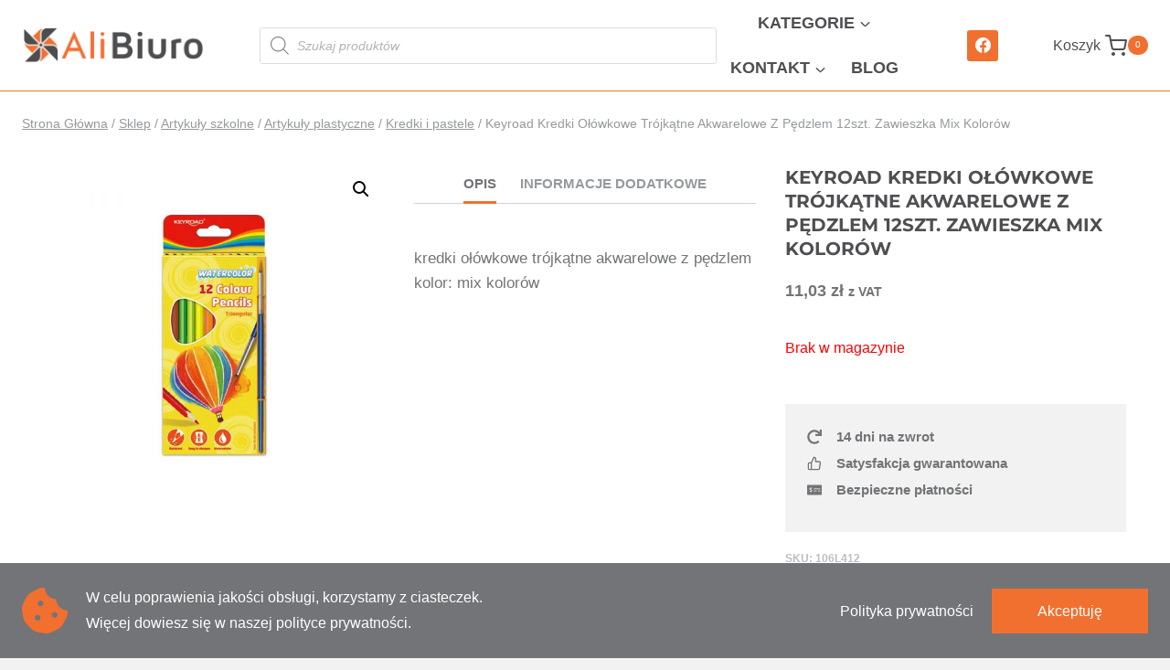

--- FILE ---
content_type: text/html
request_url: https://alibiuro.pl/85621/kredki-olowkowe-keyroad-trojkatne-akwarelowe-z-pedzlem-12szt-zawieszka-mix-kolorow
body_size: 40354
content:
<!doctype html>
<html lang="pl-PL" prefix="og: https://ogp.me/ns#" class="no-js" itemtype="https://schema.org/IndividualProduct" itemscope>
<head>
<meta charset="UTF-8">
<meta name="viewport" content="width=device-width, initial-scale=1, minimum-scale=1">
<style>img:is([sizes="auto" i], [sizes^="auto," i]) { contain-intrinsic-size: 3000px 1500px }</style>
<!-- Optymalizacja wyszukiwarek według Rank Math - https://rankmath.com/ -->
<title>Keyroad Kredki Ołówkowe Trójkątne Akwarelowe Z Pędzlem 12szt. Zawieszka Mix Kolorów - Artykuły biurowe, materiały biurowe dla firm - Sklep Alibiuro.pl</title>
<meta name="description" content="kredki ołówkowe trójkątne akwarelowe z pędzlem kolor: mix kolorów"/>
<meta name="robots" content="follow, index, max-snippet:-1, max-video-preview:-1, max-image-preview:large"/>
<link rel="canonical" href="https://alibiuro.pl/85621/kredki-olowkowe-keyroad-trojkatne-akwarelowe-z-pedzlem-12szt-zawieszka-mix-kolorow" />
<meta property="og:locale" content="pl_PL" />
<meta property="og:type" content="product" />
<meta property="og:title" content="Keyroad Kredki Ołówkowe Trójkątne Akwarelowe Z Pędzlem 12szt. Zawieszka Mix Kolorów - Artykuły biurowe, materiały biurowe dla firm - Sklep Alibiuro.pl" />
<meta property="og:description" content="kredki ołówkowe trójkątne akwarelowe z pędzlem kolor: mix kolorów" />
<meta property="og:url" content="https://alibiuro.pl/85621/kredki-olowkowe-keyroad-trojkatne-akwarelowe-z-pedzlem-12szt-zawieszka-mix-kolorow" />
<meta property="og:site_name" content="Artykuły biurowe, materiały biurowe dla firm - Sklep Alibiuro.pl" />
<meta property="og:updated_time" content="2021-05-25T08:49:40+02:00" />
<meta property="og:image" content="https://alibiuro.pl/wp-content/uploads/2020/07/artykuły-plastyczne-4-alibiuro.pl-Kredki-ołówkowe-KEYROAD-trójkątne-akwarelowe-z-pędzlem-12szt.-zawieszka-mix-kolorów-49-106L412.jpg" />
<meta property="og:image:secure_url" content="https://alibiuro.pl/wp-content/uploads/2020/07/artykuły-plastyczne-4-alibiuro.pl-Kredki-ołówkowe-KEYROAD-trójkątne-akwarelowe-z-pędzlem-12szt.-zawieszka-mix-kolorów-49-106L412.jpg" />
<meta property="og:image:width" content="1000" />
<meta property="og:image:height" content="1000" />
<meta property="og:image:alt" content="artykuły plastyczne 4 alibiuro.pl Kredki ołówkowe KEYROAD trójkątne akwarelowe z pędzlem 12szt. zawieszka mix kolorów 49" />
<meta property="og:image:type" content="image/jpeg" />
<meta property="product:price:amount" content="11.0300" />
<meta property="product:price:currency" content="PLN" />
<meta name="twitter:card" content="summary_large_image" />
<meta name="twitter:title" content="Keyroad Kredki Ołówkowe Trójkątne Akwarelowe Z Pędzlem 12szt. Zawieszka Mix Kolorów - Artykuły biurowe, materiały biurowe dla firm - Sklep Alibiuro.pl" />
<meta name="twitter:description" content="kredki ołówkowe trójkątne akwarelowe z pędzlem kolor: mix kolorów" />
<meta name="twitter:image" content="https://alibiuro.pl/wp-content/uploads/2020/07/artykuły-plastyczne-4-alibiuro.pl-Kredki-ołówkowe-KEYROAD-trójkątne-akwarelowe-z-pędzlem-12szt.-zawieszka-mix-kolorów-49-106L412.jpg" />
<meta name="twitter:label1" content="Cena" />
<meta name="twitter:data1" content="11,03&nbsp;&#122;&#322;" />
<meta name="twitter:label2" content="Dostępność" />
<meta name="twitter:data2" content="Brak w magazynie" />
<script type="application/ld+json" class="rank-math-schema">{"@context":"https://schema.org","@graph":[{"@type":"Organization","@id":"https://alibiuro.pl/#organization","name":"Moje Blog","url":"https://alibiuro.pl","logo":{"@type":"ImageObject","@id":"https://alibiuro.pl/#logo","url":"https://alibiuro.pl/wp-content/uploads/2020/06/cropped-logo-alibiuro-150x80.png","contentUrl":"https://alibiuro.pl/wp-content/uploads/2020/06/cropped-logo-alibiuro-150x80.png","caption":"Moje Blog","inLanguage":"pl-PL"}},{"@type":"WebSite","@id":"https://alibiuro.pl/#website","url":"https://alibiuro.pl","name":"Moje Blog","publisher":{"@id":"https://alibiuro.pl/#organization"},"inLanguage":"pl-PL"},{"@type":"ImageObject","@id":"https://alibiuro.pl/wp-content/uploads/2020/07/artyku\u0142y-plastyczne-4-alibiuro.pl-Kredki-o\u0142\u00f3wkowe-KEYROAD-tr\u00f3jk\u0105tne-akwarelowe-z-p\u0119dzlem-12szt.-zawieszka-mix-kolor\u00f3w-49-106L412.jpg","url":"https://alibiuro.pl/wp-content/uploads/2020/07/artyku\u0142y-plastyczne-4-alibiuro.pl-Kredki-o\u0142\u00f3wkowe-KEYROAD-tr\u00f3jk\u0105tne-akwarelowe-z-p\u0119dzlem-12szt.-zawieszka-mix-kolor\u00f3w-49-106L412.jpg","width":"1000","height":"1000","caption":"artyku\u0142y plastyczne 4 alibiuro.pl Kredki o\u0142\u00f3wkowe KEYROAD tr\u00f3jk\u0105tne akwarelowe z p\u0119dzlem 12szt. zawieszka mix kolor\u00f3w 49","inLanguage":"pl-PL"},{"@type":"BreadcrumbList","@id":"https://alibiuro.pl/85621/kredki-olowkowe-keyroad-trojkatne-akwarelowe-z-pedzlem-12szt-zawieszka-mix-kolorow#breadcrumb","itemListElement":[{"@type":"ListItem","position":"1","item":{"@id":"https://alibiuro.pl","name":"Strona g\u0142\u00f3wna"}},{"@type":"ListItem","position":"2","item":{"@id":"https://alibiuro.pl/kredki-i-pastele","name":"Kredki i pastele"}},{"@type":"ListItem","position":"3","item":{"@id":"https://alibiuro.pl/85621/kredki-olowkowe-keyroad-trojkatne-akwarelowe-z-pedzlem-12szt-zawieszka-mix-kolorow","name":"Keyroad Kredki O\u0142\u00f3wkowe Tr\u00f3jk\u0105tne Akwarelowe Z P\u0119dzlem 12szt. Zawieszka Mix Kolor\u00f3w"}}]},{"@type":"ItemPage","@id":"https://alibiuro.pl/85621/kredki-olowkowe-keyroad-trojkatne-akwarelowe-z-pedzlem-12szt-zawieszka-mix-kolorow#webpage","url":"https://alibiuro.pl/85621/kredki-olowkowe-keyroad-trojkatne-akwarelowe-z-pedzlem-12szt-zawieszka-mix-kolorow","name":"Keyroad Kredki O\u0142\u00f3wkowe Tr\u00f3jk\u0105tne Akwarelowe Z P\u0119dzlem 12szt. Zawieszka Mix Kolor\u00f3w - Artyku\u0142y biurowe, materia\u0142y biurowe dla firm - Sklep Alibiuro.pl","datePublished":"2020-07-21T20:29:03+02:00","dateModified":"2021-05-25T08:49:40+02:00","isPartOf":{"@id":"https://alibiuro.pl/#website"},"primaryImageOfPage":{"@id":"https://alibiuro.pl/wp-content/uploads/2020/07/artyku\u0142y-plastyczne-4-alibiuro.pl-Kredki-o\u0142\u00f3wkowe-KEYROAD-tr\u00f3jk\u0105tne-akwarelowe-z-p\u0119dzlem-12szt.-zawieszka-mix-kolor\u00f3w-49-106L412.jpg"},"inLanguage":"pl-PL","breadcrumb":{"@id":"https://alibiuro.pl/85621/kredki-olowkowe-keyroad-trojkatne-akwarelowe-z-pedzlem-12szt-zawieszka-mix-kolorow#breadcrumb"}},{"@type":"Product","name":"Keyroad Kredki O\u0142\u00f3wkowe Tr\u00f3jk\u0105tne Akwarelowe Z P\u0119dzlem 12szt. Zawieszka Mix Kolor\u00f3w - Artyku\u0142y biurowe, materia\u0142y biurowe dla firm - Sklep Alibiuro.pl","description":"kredki o\u0142\u00f3wkowe tr\u00f3jk\u0105tne akwarelowe z p\u0119dzlem kolor: mix kolor\u00f3w","sku":"106L412","category":"Artyku\u0142y szkolne &gt; Artyku\u0142y plastyczne &gt; Kredki i pastele","mainEntityOfPage":{"@id":"https://alibiuro.pl/85621/kredki-olowkowe-keyroad-trojkatne-akwarelowe-z-pedzlem-12szt-zawieszka-mix-kolorow#webpage"},"image":[{"@type":"ImageObject","url":"https://alibiuro.pl/wp-content/uploads/2020/07/artyku\u0142y-plastyczne-4-alibiuro.pl-Kredki-o\u0142\u00f3wkowe-KEYROAD-tr\u00f3jk\u0105tne-akwarelowe-z-p\u0119dzlem-12szt.-zawieszka-mix-kolor\u00f3w-49-106L412.jpg","height":"1000","width":"1000"}],"offers":{"@type":"Offer","price":"11.03","priceCurrency":"PLN","priceValidUntil":"2026-12-31","availability":"https://schema.org/OutOfStock","itemCondition":"NewCondition","url":"https://alibiuro.pl/85621/kredki-olowkowe-keyroad-trojkatne-akwarelowe-z-pedzlem-12szt-zawieszka-mix-kolorow","seller":{"@type":"Organization","@id":"https://alibiuro.pl/","name":"Moje Blog","url":"https://alibiuro.pl","logo":""},"priceSpecification":{"price":"11.0300","priceCurrency":"PLN","valueAddedTaxIncluded":"true"}},"color":"mix kolor\u00f3w","additionalProperty":[{"@type":"PropertyValue","name":"kod-producenta","value":"KR971872"},{"@type":"PropertyValue","name":"pa_ean","value":"6941288712176"},{"@type":"PropertyValue","name":"pa_atr-producer","value":"KEYROAD"},{"@type":"PropertyValue","name":"pa_atr-rodzaj","value":"O\u0142\u00f3wkowe"},{"@type":"PropertyValue","name":"pa_atr-ilosc-w-opakowaniu","value":"12 szt."}],"@id":"https://alibiuro.pl/85621/kredki-olowkowe-keyroad-trojkatne-akwarelowe-z-pedzlem-12szt-zawieszka-mix-kolorow#richSnippet"}]}</script>
<!-- /Wtyczka Rank Math WordPress SEO -->
<link rel="alternate" type="application/rss+xml" title="Artykuły biurowe, materiały biurowe dla firm - Sklep Alibiuro.pl &raquo; Kanał z wpisami" href="https://alibiuro.pl/feed" />
<link rel="alternate" type="application/rss+xml" title="Artykuły biurowe, materiały biurowe dla firm - Sklep Alibiuro.pl &raquo; Kanał z komentarzami" href="https://alibiuro.pl/comments/feed" />
<script>document.documentElement.classList.remove( 'no-js' );</script>
<link rel="alternate" type="application/rss+xml" title="Artykuły biurowe, materiały biurowe dla firm - Sklep Alibiuro.pl &raquo; Keyroad Kredki Ołówkowe Trójkątne Akwarelowe Z Pędzlem 12szt. Zawieszka Mix Kolorów Kanał z komentarzami" href="https://alibiuro.pl/85621/kredki-olowkowe-keyroad-trojkatne-akwarelowe-z-pedzlem-12szt-zawieszka-mix-kolorow/feed" />
<script>
window._wpemojiSettings = {"baseUrl":"https:\/\/s.w.org\/images\/core\/emoji\/16.0.1\/72x72\/","ext":".png","svgUrl":"https:\/\/s.w.org\/images\/core\/emoji\/16.0.1\/svg\/","svgExt":".svg","source":{"concatemoji":"https:\/\/alibiuro.pl\/wp-includes\/js\/wp-emoji-release.min.js?ver=6.8.3"}};
/*! This file is auto-generated */
!function(s,n){var o,i,e;function c(e){try{var t={supportTests:e,timestamp:(new Date).valueOf()};sessionStorage.setItem(o,JSON.stringify(t))}catch(e){}}function p(e,t,n){e.clearRect(0,0,e.canvas.width,e.canvas.height),e.fillText(t,0,0);var t=new Uint32Array(e.getImageData(0,0,e.canvas.width,e.canvas.height).data),a=(e.clearRect(0,0,e.canvas.width,e.canvas.height),e.fillText(n,0,0),new Uint32Array(e.getImageData(0,0,e.canvas.width,e.canvas.height).data));return t.every(function(e,t){return e===a[t]})}function u(e,t){e.clearRect(0,0,e.canvas.width,e.canvas.height),e.fillText(t,0,0);for(var n=e.getImageData(16,16,1,1),a=0;a<n.data.length;a++)if(0!==n.data[a])return!1;return!0}function f(e,t,n,a){switch(t){case"flag":return n(e,"\ud83c\udff3\ufe0f\u200d\u26a7\ufe0f","\ud83c\udff3\ufe0f\u200b\u26a7\ufe0f")?!1:!n(e,"\ud83c\udde8\ud83c\uddf6","\ud83c\udde8\u200b\ud83c\uddf6")&&!n(e,"\ud83c\udff4\udb40\udc67\udb40\udc62\udb40\udc65\udb40\udc6e\udb40\udc67\udb40\udc7f","\ud83c\udff4\u200b\udb40\udc67\u200b\udb40\udc62\u200b\udb40\udc65\u200b\udb40\udc6e\u200b\udb40\udc67\u200b\udb40\udc7f");case"emoji":return!a(e,"\ud83e\udedf")}return!1}function g(e,t,n,a){var r="undefined"!=typeof WorkerGlobalScope&&self instanceof WorkerGlobalScope?new OffscreenCanvas(300,150):s.createElement("canvas"),o=r.getContext("2d",{willReadFrequently:!0}),i=(o.textBaseline="top",o.font="600 32px Arial",{});return e.forEach(function(e){i[e]=t(o,e,n,a)}),i}function t(e){var t=s.createElement("script");t.src=e,t.defer=!0,s.head.appendChild(t)}"undefined"!=typeof Promise&&(o="wpEmojiSettingsSupports",i=["flag","emoji"],n.supports={everything:!0,everythingExceptFlag:!0},e=new Promise(function(e){s.addEventListener("DOMContentLoaded",e,{once:!0})}),new Promise(function(t){var n=function(){try{var e=JSON.parse(sessionStorage.getItem(o));if("object"==typeof e&&"number"==typeof e.timestamp&&(new Date).valueOf()<e.timestamp+604800&&"object"==typeof e.supportTests)return e.supportTests}catch(e){}return null}();if(!n){if("undefined"!=typeof Worker&&"undefined"!=typeof OffscreenCanvas&&"undefined"!=typeof URL&&URL.createObjectURL&&"undefined"!=typeof Blob)try{var e="postMessage("+g.toString()+"("+[JSON.stringify(i),f.toString(),p.toString(),u.toString()].join(",")+"));",a=new Blob([e],{type:"text/javascript"}),r=new Worker(URL.createObjectURL(a),{name:"wpTestEmojiSupports"});return void(r.onmessage=function(e){c(n=e.data),r.terminate(),t(n)})}catch(e){}c(n=g(i,f,p,u))}t(n)}).then(function(e){for(var t in e)n.supports[t]=e[t],n.supports.everything=n.supports.everything&&n.supports[t],"flag"!==t&&(n.supports.everythingExceptFlag=n.supports.everythingExceptFlag&&n.supports[t]);n.supports.everythingExceptFlag=n.supports.everythingExceptFlag&&!n.supports.flag,n.DOMReady=!1,n.readyCallback=function(){n.DOMReady=!0}}).then(function(){return e}).then(function(){var e;n.supports.everything||(n.readyCallback(),(e=n.source||{}).concatemoji?t(e.concatemoji):e.wpemoji&&e.twemoji&&(t(e.twemoji),t(e.wpemoji)))}))}((window,document),window._wpemojiSettings);
</script>
<!-- <link rel='stylesheet' id='kadence-blocks-rowlayout-css' href='https://alibiuro.pl/wp-content/plugins/kadence-blocks/dist/style-blocks-rowlayout.css?ver=3.5.27' media='all' /> -->
<!-- <link rel='stylesheet' id='kadence-blocks-column-css' href='https://alibiuro.pl/wp-content/plugins/kadence-blocks/dist/style-blocks-column.css?ver=3.5.27' media='all' /> -->
<!-- <link rel='stylesheet' id='kadence-blocks-iconlist-css' href='https://alibiuro.pl/wp-content/plugins/kadence-blocks/dist/style-blocks-iconlist.css?ver=3.5.27' media='all' /> -->
<!-- <link rel='stylesheet' id='kadence-blocks-tabs-css' href='https://alibiuro.pl/wp-content/plugins/kadence-blocks/dist/style-blocks-tabs.css?ver=3.5.27' media='all' /> -->
<!-- <link rel='stylesheet' id='kadence-conversions-css' href='https://alibiuro.pl/wp-content/plugins/kadence-conversions/assets/kadence-conversions.css?ver=1.1.4' media='all' /> -->
<link rel="stylesheet" type="text/css" href="//alibiuro.pl/wp-content/cache/wpfc-minified/1183t5kc/1wz29.css" media="all"/>
<style id='kadence-conversions-312152-inline-css'>
.kadence-conversion-wrap.kadence-conversion-312152 .kadence-conversion{background-color:rgba(255,255,255,0);}.kadence-conversion-wrap.kadence-conversion-312152 .kadence-conversion-inner{padding-top:0px;padding-right:0px;padding-bottom:0px;padding-left:0px;}
</style>
<!-- <link rel='stylesheet' id='kadence-blocks-infobox-css' href='https://alibiuro.pl/wp-content/plugins/kadence-blocks/dist/style-blocks-infobox.css?ver=3.5.27' media='all' /> -->
<!-- <link rel='stylesheet' id='kadence-blocks-advancedbtn-css' href='https://alibiuro.pl/wp-content/plugins/kadence-blocks/dist/style-blocks-advancedbtn.css?ver=3.5.27' media='all' /> -->
<link rel="stylesheet" type="text/css" href="//alibiuro.pl/wp-content/cache/wpfc-minified/7ws8l4gw/1wz29.css" media="all"/>
<style id='wp-emoji-styles-inline-css'>
img.wp-smiley, img.emoji {
display: inline !important;
border: none !important;
box-shadow: none !important;
height: 1em !important;
width: 1em !important;
margin: 0 0.07em !important;
vertical-align: -0.1em !important;
background: none !important;
padding: 0 !important;
}
</style>
<!-- <link rel='stylesheet' id='wp-block-library-css' href='https://alibiuro.pl/wp-includes/css/dist/block-library/style.min.css?ver=6.8.3' media='all' /> -->
<link rel="stylesheet" type="text/css" href="//alibiuro.pl/wp-content/cache/wpfc-minified/ee9a8ert/c0sc9.css" media="all"/>
<style id='classic-theme-styles-inline-css'>
/*! This file is auto-generated */
.wp-block-button__link{color:#fff;background-color:#32373c;border-radius:9999px;box-shadow:none;text-decoration:none;padding:calc(.667em + 2px) calc(1.333em + 2px);font-size:1.125em}.wp-block-file__button{background:#32373c;color:#fff;text-decoration:none}
</style>
<style id='global-styles-inline-css'>
:root{--wp--preset--aspect-ratio--square: 1;--wp--preset--aspect-ratio--4-3: 4/3;--wp--preset--aspect-ratio--3-4: 3/4;--wp--preset--aspect-ratio--3-2: 3/2;--wp--preset--aspect-ratio--2-3: 2/3;--wp--preset--aspect-ratio--16-9: 16/9;--wp--preset--aspect-ratio--9-16: 9/16;--wp--preset--color--black: #000000;--wp--preset--color--cyan-bluish-gray: #abb8c3;--wp--preset--color--white: #ffffff;--wp--preset--color--pale-pink: #f78da7;--wp--preset--color--vivid-red: #cf2e2e;--wp--preset--color--luminous-vivid-orange: #ff6900;--wp--preset--color--luminous-vivid-amber: #fcb900;--wp--preset--color--light-green-cyan: #7bdcb5;--wp--preset--color--vivid-green-cyan: #00d084;--wp--preset--color--pale-cyan-blue: #8ed1fc;--wp--preset--color--vivid-cyan-blue: #0693e3;--wp--preset--color--vivid-purple: #9b51e0;--wp--preset--color--theme-palette-1: var(--global-palette1);--wp--preset--color--theme-palette-2: var(--global-palette2);--wp--preset--color--theme-palette-3: var(--global-palette3);--wp--preset--color--theme-palette-4: var(--global-palette4);--wp--preset--color--theme-palette-5: var(--global-palette5);--wp--preset--color--theme-palette-6: var(--global-palette6);--wp--preset--color--theme-palette-7: var(--global-palette7);--wp--preset--color--theme-palette-8: var(--global-palette8);--wp--preset--color--theme-palette-9: var(--global-palette9);--wp--preset--color--theme-palette-10: var(--global-palette10);--wp--preset--color--theme-palette-11: var(--global-palette11);--wp--preset--color--theme-palette-12: var(--global-palette12);--wp--preset--color--theme-palette-13: var(--global-palette13);--wp--preset--color--theme-palette-14: var(--global-palette14);--wp--preset--color--theme-palette-15: var(--global-palette15);--wp--preset--gradient--vivid-cyan-blue-to-vivid-purple: linear-gradient(135deg,rgba(6,147,227,1) 0%,rgb(155,81,224) 100%);--wp--preset--gradient--light-green-cyan-to-vivid-green-cyan: linear-gradient(135deg,rgb(122,220,180) 0%,rgb(0,208,130) 100%);--wp--preset--gradient--luminous-vivid-amber-to-luminous-vivid-orange: linear-gradient(135deg,rgba(252,185,0,1) 0%,rgba(255,105,0,1) 100%);--wp--preset--gradient--luminous-vivid-orange-to-vivid-red: linear-gradient(135deg,rgba(255,105,0,1) 0%,rgb(207,46,46) 100%);--wp--preset--gradient--very-light-gray-to-cyan-bluish-gray: linear-gradient(135deg,rgb(238,238,238) 0%,rgb(169,184,195) 100%);--wp--preset--gradient--cool-to-warm-spectrum: linear-gradient(135deg,rgb(74,234,220) 0%,rgb(151,120,209) 20%,rgb(207,42,186) 40%,rgb(238,44,130) 60%,rgb(251,105,98) 80%,rgb(254,248,76) 100%);--wp--preset--gradient--blush-light-purple: linear-gradient(135deg,rgb(255,206,236) 0%,rgb(152,150,240) 100%);--wp--preset--gradient--blush-bordeaux: linear-gradient(135deg,rgb(254,205,165) 0%,rgb(254,45,45) 50%,rgb(107,0,62) 100%);--wp--preset--gradient--luminous-dusk: linear-gradient(135deg,rgb(255,203,112) 0%,rgb(199,81,192) 50%,rgb(65,88,208) 100%);--wp--preset--gradient--pale-ocean: linear-gradient(135deg,rgb(255,245,203) 0%,rgb(182,227,212) 50%,rgb(51,167,181) 100%);--wp--preset--gradient--electric-grass: linear-gradient(135deg,rgb(202,248,128) 0%,rgb(113,206,126) 100%);--wp--preset--gradient--midnight: linear-gradient(135deg,rgb(2,3,129) 0%,rgb(40,116,252) 100%);--wp--preset--font-size--small: var(--global-font-size-small);--wp--preset--font-size--medium: var(--global-font-size-medium);--wp--preset--font-size--large: var(--global-font-size-large);--wp--preset--font-size--x-large: 42px;--wp--preset--font-size--larger: var(--global-font-size-larger);--wp--preset--font-size--xxlarge: var(--global-font-size-xxlarge);--wp--preset--spacing--20: 0.44rem;--wp--preset--spacing--30: 0.67rem;--wp--preset--spacing--40: 1rem;--wp--preset--spacing--50: 1.5rem;--wp--preset--spacing--60: 2.25rem;--wp--preset--spacing--70: 3.38rem;--wp--preset--spacing--80: 5.06rem;--wp--preset--shadow--natural: 6px 6px 9px rgba(0, 0, 0, 0.2);--wp--preset--shadow--deep: 12px 12px 50px rgba(0, 0, 0, 0.4);--wp--preset--shadow--sharp: 6px 6px 0px rgba(0, 0, 0, 0.2);--wp--preset--shadow--outlined: 6px 6px 0px -3px rgba(255, 255, 255, 1), 6px 6px rgba(0, 0, 0, 1);--wp--preset--shadow--crisp: 6px 6px 0px rgba(0, 0, 0, 1);}:where(.is-layout-flex){gap: 0.5em;}:where(.is-layout-grid){gap: 0.5em;}body .is-layout-flex{display: flex;}.is-layout-flex{flex-wrap: wrap;align-items: center;}.is-layout-flex > :is(*, div){margin: 0;}body .is-layout-grid{display: grid;}.is-layout-grid > :is(*, div){margin: 0;}:where(.wp-block-columns.is-layout-flex){gap: 2em;}:where(.wp-block-columns.is-layout-grid){gap: 2em;}:where(.wp-block-post-template.is-layout-flex){gap: 1.25em;}:where(.wp-block-post-template.is-layout-grid){gap: 1.25em;}.has-black-color{color: var(--wp--preset--color--black) !important;}.has-cyan-bluish-gray-color{color: var(--wp--preset--color--cyan-bluish-gray) !important;}.has-white-color{color: var(--wp--preset--color--white) !important;}.has-pale-pink-color{color: var(--wp--preset--color--pale-pink) !important;}.has-vivid-red-color{color: var(--wp--preset--color--vivid-red) !important;}.has-luminous-vivid-orange-color{color: var(--wp--preset--color--luminous-vivid-orange) !important;}.has-luminous-vivid-amber-color{color: var(--wp--preset--color--luminous-vivid-amber) !important;}.has-light-green-cyan-color{color: var(--wp--preset--color--light-green-cyan) !important;}.has-vivid-green-cyan-color{color: var(--wp--preset--color--vivid-green-cyan) !important;}.has-pale-cyan-blue-color{color: var(--wp--preset--color--pale-cyan-blue) !important;}.has-vivid-cyan-blue-color{color: var(--wp--preset--color--vivid-cyan-blue) !important;}.has-vivid-purple-color{color: var(--wp--preset--color--vivid-purple) !important;}.has-black-background-color{background-color: var(--wp--preset--color--black) !important;}.has-cyan-bluish-gray-background-color{background-color: var(--wp--preset--color--cyan-bluish-gray) !important;}.has-white-background-color{background-color: var(--wp--preset--color--white) !important;}.has-pale-pink-background-color{background-color: var(--wp--preset--color--pale-pink) !important;}.has-vivid-red-background-color{background-color: var(--wp--preset--color--vivid-red) !important;}.has-luminous-vivid-orange-background-color{background-color: var(--wp--preset--color--luminous-vivid-orange) !important;}.has-luminous-vivid-amber-background-color{background-color: var(--wp--preset--color--luminous-vivid-amber) !important;}.has-light-green-cyan-background-color{background-color: var(--wp--preset--color--light-green-cyan) !important;}.has-vivid-green-cyan-background-color{background-color: var(--wp--preset--color--vivid-green-cyan) !important;}.has-pale-cyan-blue-background-color{background-color: var(--wp--preset--color--pale-cyan-blue) !important;}.has-vivid-cyan-blue-background-color{background-color: var(--wp--preset--color--vivid-cyan-blue) !important;}.has-vivid-purple-background-color{background-color: var(--wp--preset--color--vivid-purple) !important;}.has-black-border-color{border-color: var(--wp--preset--color--black) !important;}.has-cyan-bluish-gray-border-color{border-color: var(--wp--preset--color--cyan-bluish-gray) !important;}.has-white-border-color{border-color: var(--wp--preset--color--white) !important;}.has-pale-pink-border-color{border-color: var(--wp--preset--color--pale-pink) !important;}.has-vivid-red-border-color{border-color: var(--wp--preset--color--vivid-red) !important;}.has-luminous-vivid-orange-border-color{border-color: var(--wp--preset--color--luminous-vivid-orange) !important;}.has-luminous-vivid-amber-border-color{border-color: var(--wp--preset--color--luminous-vivid-amber) !important;}.has-light-green-cyan-border-color{border-color: var(--wp--preset--color--light-green-cyan) !important;}.has-vivid-green-cyan-border-color{border-color: var(--wp--preset--color--vivid-green-cyan) !important;}.has-pale-cyan-blue-border-color{border-color: var(--wp--preset--color--pale-cyan-blue) !important;}.has-vivid-cyan-blue-border-color{border-color: var(--wp--preset--color--vivid-cyan-blue) !important;}.has-vivid-purple-border-color{border-color: var(--wp--preset--color--vivid-purple) !important;}.has-vivid-cyan-blue-to-vivid-purple-gradient-background{background: var(--wp--preset--gradient--vivid-cyan-blue-to-vivid-purple) !important;}.has-light-green-cyan-to-vivid-green-cyan-gradient-background{background: var(--wp--preset--gradient--light-green-cyan-to-vivid-green-cyan) !important;}.has-luminous-vivid-amber-to-luminous-vivid-orange-gradient-background{background: var(--wp--preset--gradient--luminous-vivid-amber-to-luminous-vivid-orange) !important;}.has-luminous-vivid-orange-to-vivid-red-gradient-background{background: var(--wp--preset--gradient--luminous-vivid-orange-to-vivid-red) !important;}.has-very-light-gray-to-cyan-bluish-gray-gradient-background{background: var(--wp--preset--gradient--very-light-gray-to-cyan-bluish-gray) !important;}.has-cool-to-warm-spectrum-gradient-background{background: var(--wp--preset--gradient--cool-to-warm-spectrum) !important;}.has-blush-light-purple-gradient-background{background: var(--wp--preset--gradient--blush-light-purple) !important;}.has-blush-bordeaux-gradient-background{background: var(--wp--preset--gradient--blush-bordeaux) !important;}.has-luminous-dusk-gradient-background{background: var(--wp--preset--gradient--luminous-dusk) !important;}.has-pale-ocean-gradient-background{background: var(--wp--preset--gradient--pale-ocean) !important;}.has-electric-grass-gradient-background{background: var(--wp--preset--gradient--electric-grass) !important;}.has-midnight-gradient-background{background: var(--wp--preset--gradient--midnight) !important;}.has-small-font-size{font-size: var(--wp--preset--font-size--small) !important;}.has-medium-font-size{font-size: var(--wp--preset--font-size--medium) !important;}.has-large-font-size{font-size: var(--wp--preset--font-size--large) !important;}.has-x-large-font-size{font-size: var(--wp--preset--font-size--x-large) !important;}
:where(.wp-block-post-template.is-layout-flex){gap: 1.25em;}:where(.wp-block-post-template.is-layout-grid){gap: 1.25em;}
:where(.wp-block-columns.is-layout-flex){gap: 2em;}:where(.wp-block-columns.is-layout-grid){gap: 2em;}
:root :where(.wp-block-pullquote){font-size: 1.5em;line-height: 1.6;}
</style>
<!-- <link rel='stylesheet' id='photoswipe-css' href='https://alibiuro.pl/wp-content/plugins/woocommerce/assets/css/photoswipe/photoswipe.min.css?ver=10.3.5' media='all' /> -->
<!-- <link rel='stylesheet' id='photoswipe-default-skin-css' href='https://alibiuro.pl/wp-content/plugins/woocommerce/assets/css/photoswipe/default-skin/default-skin.min.css?ver=10.3.5' media='all' /> -->
<link rel="stylesheet" type="text/css" href="//alibiuro.pl/wp-content/cache/wpfc-minified/1fvl76b/c0sc9.css" media="all"/>
<style id='woocommerce-inline-inline-css'>
.woocommerce form .form-row .required { visibility: visible; }
</style>
<!-- <link rel='stylesheet' id='woo_conditional_payments_css-css' href='https://alibiuro.pl/wp-content/plugins/conditional-payments-for-woocommerce/frontend/css/woo-conditional-payments.css?ver=3.4.0' media='all' /> -->
<!-- <link rel='stylesheet' id='advance-ecommerce-tracking-css' href='https://alibiuro.pl/wp-content/plugins/woo-ecommerce-tracking-for-google-and-facebook/public/css/advance-ecommerce-tracking-public.css?ver=3.8.1' media='all' /> -->
<!-- <link rel='stylesheet' id='brands-styles-css' href='https://alibiuro.pl/wp-content/plugins/woocommerce/assets/css/brands.css?ver=10.3.5' media='all' /> -->
<!-- <link rel='stylesheet' id='dgwt-wcas-style-css' href='https://alibiuro.pl/wp-content/plugins/ajax-search-for-woocommerce/assets/css/style.min.css?ver=1.32.0' media='all' /> -->
<!-- <link rel='stylesheet' id='kadence-global-css' href='https://alibiuro.pl/wp-content/themes/kadence/assets/css/global.min.css?ver=1.4.2' media='all' /> -->
<link rel="stylesheet" type="text/css" href="//alibiuro.pl/wp-content/cache/wpfc-minified/2p10z1a2/c118y.css" media="all"/>
<style id='kadence-global-inline-css'>
/* Kadence Base CSS */
:root{--global-palette1:#f1702f;--global-palette2:#ff8134;--global-palette3:#4e4f51;--global-palette4:#727477;--global-palette5:#96999d;--global-palette6:#babec3;--global-palette7:#e5e5e5;--global-palette8:#f2f2f2;--global-palette9:#ffffff;--global-palette10:oklch(from var(--global-palette1) calc(l + 0.10 * (1 - l)) calc(c * 1.00) calc(h + 180) / 100%);--global-palette11:#13612e;--global-palette12:#1159af;--global-palette13:#b82105;--global-palette14:#f7630c;--global-palette15:#f5a524;--global-palette9rgb:255, 255, 255;--global-palette-highlight:var(--global-palette1);--global-palette-highlight-alt:var(--global-palette2);--global-palette-highlight-alt2:var(--global-palette9);--global-palette-btn-bg:var(--global-palette1);--global-palette-btn-bg-hover:var(--global-palette2);--global-palette-btn:var(--global-palette9);--global-palette-btn-hover:var(--global-palette9);--global-palette-btn-sec-bg:var(--global-palette7);--global-palette-btn-sec-bg-hover:var(--global-palette2);--global-palette-btn-sec:var(--global-palette3);--global-palette-btn-sec-hover:var(--global-palette9);--global-body-font-family:-apple-system,BlinkMacSystemFont,"Segoe UI",Roboto,Oxygen-Sans,Ubuntu,Cantarell,"Helvetica Neue",sans-serif, "Apple Color Emoji", "Segoe UI Emoji", "Segoe UI Symbol";--global-heading-font-family:inherit;--global-primary-nav-font-family:inherit;--global-fallback-font:sans-serif;--global-display-fallback-font:sans-serif;--global-content-width:1600px;--global-content-wide-width:calc(1600px + 230px);--global-content-narrow-width:842px;--global-content-edge-padding:1.5rem;--global-content-boxed-padding:2rem;--global-calc-content-width:calc(1600px - var(--global-content-edge-padding) - var(--global-content-edge-padding) );--wp--style--global--content-size:var(--global-calc-content-width);}.wp-site-blocks{--global-vw:calc( 100vw - ( 0.5 * var(--scrollbar-offset)));}body{background:var(--global-palette8);}body, input, select, optgroup, textarea{font-style:normal;font-weight:500;font-size:17px;line-height:1.6;font-family:var(--global-body-font-family);color:var(--global-palette4);}.content-bg, body.content-style-unboxed .site{background:var(--global-palette9);}h1,h2,h3,h4,h5,h6{font-family:var(--global-heading-font-family);}h1{font-weight:700;font-size:32px;line-height:1.5;color:var(--global-palette3);}h2{font-weight:700;font-size:28px;line-height:1.5;color:var(--global-palette3);}h3{font-weight:700;font-size:24px;line-height:1.5;color:var(--global-palette3);}h4{font-weight:700;font-size:22px;line-height:1.5;color:var(--global-palette4);}h5{font-weight:700;font-size:20px;line-height:1.5;color:var(--global-palette4);}h6{font-weight:700;font-size:18px;line-height:1.5;color:var(--global-palette5);}.entry-hero .kadence-breadcrumbs{max-width:1600px;}.site-container, .site-header-row-layout-contained, .site-footer-row-layout-contained, .entry-hero-layout-contained, .comments-area, .alignfull > .wp-block-cover__inner-container, .alignwide > .wp-block-cover__inner-container{max-width:var(--global-content-width);}.content-width-narrow .content-container.site-container, .content-width-narrow .hero-container.site-container{max-width:var(--global-content-narrow-width);}@media all and (min-width: 1830px){.wp-site-blocks .content-container  .alignwide{margin-left:-115px;margin-right:-115px;width:unset;max-width:unset;}}@media all and (min-width: 1102px){.content-width-narrow .wp-site-blocks .content-container .alignwide{margin-left:-130px;margin-right:-130px;width:unset;max-width:unset;}}.content-style-boxed .wp-site-blocks .entry-content .alignwide{margin-left:calc( -1 * var( --global-content-boxed-padding ) );margin-right:calc( -1 * var( --global-content-boxed-padding ) );}.content-area{margin-top:1rem;margin-bottom:1rem;}@media all and (max-width: 1024px){.content-area{margin-top:3rem;margin-bottom:3rem;}}@media all and (max-width: 767px){.content-area{margin-top:2rem;margin-bottom:2rem;}}@media all and (max-width: 1024px){:root{--global-content-boxed-padding:2rem;}}@media all and (max-width: 767px){:root{--global-content-boxed-padding:1.5rem;}}.entry-content-wrap{padding:2rem;}@media all and (max-width: 1024px){.entry-content-wrap{padding:2rem;}}@media all and (max-width: 767px){.entry-content-wrap{padding:1.5rem;}}.entry.single-entry{box-shadow:0px 15px 15px -10px rgba(0,0,0,0.05);}.entry.loop-entry{box-shadow:0px 15px 15px -10px rgba(0,0,0,0.05);}.loop-entry .entry-content-wrap{padding:2rem;}@media all and (max-width: 1024px){.loop-entry .entry-content-wrap{padding:2rem;}}@media all and (max-width: 767px){.loop-entry .entry-content-wrap{padding:1.5rem;}}.has-sidebar:not(.has-left-sidebar) .content-container{grid-template-columns:1fr 20%;}.has-sidebar.has-left-sidebar .content-container{grid-template-columns:20% 1fr;}button, .button, .wp-block-button__link, input[type="button"], input[type="reset"], input[type="submit"], .fl-button, .elementor-button-wrapper .elementor-button, .wc-block-components-checkout-place-order-button, .wc-block-cart__submit{box-shadow:0px 0px 0px -7px rgba(0,0,0,0);}button:hover, button:focus, button:active, .button:hover, .button:focus, .button:active, .wp-block-button__link:hover, .wp-block-button__link:focus, .wp-block-button__link:active, input[type="button"]:hover, input[type="button"]:focus, input[type="button"]:active, input[type="reset"]:hover, input[type="reset"]:focus, input[type="reset"]:active, input[type="submit"]:hover, input[type="submit"]:focus, input[type="submit"]:active, .elementor-button-wrapper .elementor-button:hover, .elementor-button-wrapper .elementor-button:focus, .elementor-button-wrapper .elementor-button:active, .wc-block-cart__submit:hover{box-shadow:0px 15px 25px -7px rgba(0,0,0,0.1);}.kb-button.kb-btn-global-outline.kb-btn-global-inherit{padding-top:calc(px - 2px);padding-right:calc(px - 2px);padding-bottom:calc(px - 2px);padding-left:calc(px - 2px);}@media all and (min-width: 1025px){.transparent-header .entry-hero .entry-hero-container-inner{padding-top:80px;}}@media all and (max-width: 1024px){.mobile-transparent-header .entry-hero .entry-hero-container-inner{padding-top:80px;}}@media all and (max-width: 767px){.mobile-transparent-header .entry-hero .entry-hero-container-inner{padding-top:80px;}}#kt-scroll-up-reader, #kt-scroll-up{border-radius:5px 5px 5px 5px;color:var(--global-palette3);background:rgba(241,112,47,0);border-color:var(--global-palette3);bottom:30px;font-size:2em;padding:0.2em 0.2em 0.2em 0.2em;}#kt-scroll-up-reader.scroll-up-side-right, #kt-scroll-up.scroll-up-side-right{right:30px;}#kt-scroll-up-reader.scroll-up-side-left, #kt-scroll-up.scroll-up-side-left{left:30px;}@media all and (hover: hover){#kt-scroll-up-reader:hover, #kt-scroll-up:hover{color:var(--global-palette1);background:rgba(255,129,52,0);border-color:var(--global-palette1);}}body.social-brand-colors .social-show-brand-hover .social-link-facebook:not(.ignore-brand):not(.skip):not(.ignore):hover, body.social-brand-colors .social-show-brand-until .social-link-facebook:not(:hover):not(.skip):not(.ignore), body.social-brand-colors .social-show-brand-always .social-link-facebook:not(.ignore-brand):not(.skip):not(.ignore){background:#3b5998;}body.social-brand-colors .social-show-brand-hover.social-style-outline .social-link-facebook:not(.ignore-brand):not(.skip):not(.ignore):hover, body.social-brand-colors .social-show-brand-until.social-style-outline .social-link-facebook:not(:hover):not(.skip):not(.ignore), body.social-brand-colors .social-show-brand-always.social-style-outline .social-link-facebook:not(.ignore-brand):not(.skip):not(.ignore){color:#3b5998;}
/* Kadence Header CSS */
@media all and (max-width: 1024px){.mobile-transparent-header #masthead{position:absolute;left:0px;right:0px;z-index:100;}.kadence-scrollbar-fixer.mobile-transparent-header #masthead{right:var(--scrollbar-offset,0);}.mobile-transparent-header #masthead, .mobile-transparent-header .site-top-header-wrap .site-header-row-container-inner, .mobile-transparent-header .site-main-header-wrap .site-header-row-container-inner, .mobile-transparent-header .site-bottom-header-wrap .site-header-row-container-inner{background:transparent;}.site-header-row-tablet-layout-fullwidth, .site-header-row-tablet-layout-standard{padding:0px;}}@media all and (min-width: 1025px){.transparent-header #masthead{position:absolute;left:0px;right:0px;z-index:100;}.transparent-header.kadence-scrollbar-fixer #masthead{right:var(--scrollbar-offset,0);}.transparent-header #masthead, .transparent-header .site-top-header-wrap .site-header-row-container-inner, .transparent-header .site-main-header-wrap .site-header-row-container-inner, .transparent-header .site-bottom-header-wrap .site-header-row-container-inner{background:transparent;}}.site-branding a.brand img{max-width:200px;}.site-branding a.brand img.svg-logo-image{width:200px;}@media all and (max-width: 767px){.site-branding a.brand img{max-width:120px;}.site-branding a.brand img.svg-logo-image{width:120px;}}.site-branding{padding:0px 0px 0px 0px;}#masthead, #masthead .kadence-sticky-header.item-is-fixed:not(.item-at-start):not(.site-header-row-container):not(.site-main-header-wrap), #masthead .kadence-sticky-header.item-is-fixed:not(.item-at-start) > .site-header-row-container-inner{background:#ffffff;}.site-main-header-wrap .site-header-row-container-inner{border-bottom:1px solid var(--global-palette1);}.site-main-header-inner-wrap{min-height:80px;}.site-main-header-wrap.site-header-row-container.site-header-focus-item.site-header-row-layout-standard.kadence-sticky-header.item-is-fixed.item-is-stuck, .site-header-upper-inner-wrap.kadence-sticky-header.item-is-fixed.item-is-stuck, .site-header-inner-wrap.kadence-sticky-header.item-is-fixed.item-is-stuck, .site-top-header-wrap.site-header-row-container.site-header-focus-item.site-header-row-layout-standard.kadence-sticky-header.item-is-fixed.item-is-stuck, .site-bottom-header-wrap.site-header-row-container.site-header-focus-item.site-header-row-layout-standard.kadence-sticky-header.item-is-fixed.item-is-stuck{box-shadow:0px 0px 0px 0px rgba(0,0,0,0);}.header-navigation[class*="header-navigation-style-underline"] .header-menu-container.primary-menu-container>ul>li>a:after{width:calc( 100% - 1.5em);}.main-navigation .primary-menu-container > ul > li.menu-item > a{padding-left:calc(1.5em / 2);padding-right:calc(1.5em / 2);padding-top:0.6em;padding-bottom:0.6em;color:var(--global-palette3);}.main-navigation .primary-menu-container > ul > li.menu-item .dropdown-nav-special-toggle{right:calc(1.5em / 2);}.main-navigation .primary-menu-container > ul li.menu-item > a{font-style:normal;font-weight:600;font-size:18px;text-transform:uppercase;}.main-navigation .primary-menu-container > ul > li.menu-item > a:hover{color:var(--global-palette-highlight);}.main-navigation .primary-menu-container > ul > li.menu-item.current-menu-item > a{color:var(--global-palette2);}.header-navigation .header-menu-container ul ul.sub-menu, .header-navigation .header-menu-container ul ul.submenu{background:var(--global-palette3);box-shadow:0px 2px 13px 0px rgba(0,0,0,0.1);}.header-navigation .header-menu-container ul ul li.menu-item, .header-menu-container ul.menu > li.kadence-menu-mega-enabled > ul > li.menu-item > a{border-bottom:1px solid rgba(255,255,255,0.1);border-radius:0px 0px 0px 0px;}.header-navigation .header-menu-container ul ul li.menu-item > a{width:200px;padding-top:1em;padding-bottom:1em;color:var(--global-palette8);font-size:12px;}.header-navigation .header-menu-container ul ul li.menu-item > a:hover{color:var(--global-palette9);background:var(--global-palette4);border-radius:0px 0px 0px 0px;}.header-navigation .header-menu-container ul ul li.menu-item.current-menu-item > a{color:var(--global-palette9);background:var(--global-palette4);border-radius:0px 0px 0px 0px;}.mobile-toggle-open-container .menu-toggle-open, .mobile-toggle-open-container .menu-toggle-open:focus{color:var(--global-palette5);padding:0.4em 0.6em 0.4em 0.6em;font-size:14px;}.mobile-toggle-open-container .menu-toggle-open.menu-toggle-style-bordered{border:1px solid currentColor;}.mobile-toggle-open-container .menu-toggle-open .menu-toggle-icon{font-size:20px;}.mobile-toggle-open-container .menu-toggle-open:hover, .mobile-toggle-open-container .menu-toggle-open:focus-visible{color:var(--global-palette-highlight);}.mobile-navigation ul li{font-size:14px;}.mobile-navigation ul li a{padding-top:1em;padding-bottom:1em;}.mobile-navigation ul li > a, .mobile-navigation ul li.menu-item-has-children > .drawer-nav-drop-wrap{color:var(--global-palette8);}.mobile-navigation ul li.current-menu-item > a, .mobile-navigation ul li.current-menu-item.menu-item-has-children > .drawer-nav-drop-wrap{color:var(--global-palette-highlight);}.mobile-navigation ul li.menu-item-has-children .drawer-nav-drop-wrap, .mobile-navigation ul li:not(.menu-item-has-children) a{border-bottom:1px solid rgba(255,255,255,0.1);}.mobile-navigation:not(.drawer-navigation-parent-toggle-true) ul li.menu-item-has-children .drawer-nav-drop-wrap button{border-left:1px solid rgba(255,255,255,0.1);}#mobile-drawer .drawer-header .drawer-toggle{padding:0.6em 0.15em 0.6em 0.15em;font-size:24px;}.header-html{margin:0px 0px 0px 50px;}.site-header-item .header-cart-wrap .header-cart-inner-wrap .header-cart-button{color:var(--global-palette3);padding:0px 0px 0px 0px;}.header-cart-wrap .header-cart-button .header-cart-total{background:var(--global-palette1);color:var(--global-palette9);}.header-cart-wrap .header-cart-button .kadence-svg-iconset{font-size:1.5em;}.header-social-wrap{margin:0px 50px 0px 50px;}.header-social-wrap .header-social-inner-wrap{font-size:1em;gap:0.3em;}.header-social-wrap .header-social-inner-wrap .social-button{color:var(--global-palette9);background:var(--global-palette1);border:2px none transparent;border-radius:3px;}
/* Kadence Footer CSS */
.site-middle-footer-wrap .site-footer-row-container-inner{background:var(--global-palette8);border-top:1px solid var(--global-palette1);}.site-middle-footer-inner-wrap{padding-top:10px;padding-bottom:10px;grid-column-gap:30px;grid-row-gap:30px;}.site-middle-footer-inner-wrap .widget{margin-bottom:30px;}.site-middle-footer-inner-wrap .site-footer-section:not(:last-child):after{right:calc(-30px / 2);}.site-bottom-footer-inner-wrap{padding-top:0px;padding-bottom:0px;grid-column-gap:30px;}.site-bottom-footer-inner-wrap .widget{margin-bottom:30px;}.site-bottom-footer-inner-wrap .site-footer-section:not(:last-child):after{right:calc(-30px / 2);}
/* Kadence Woo CSS */
.entry-hero.product-hero-section .entry-header{min-height:200px;}.product-title .single-category{font-weight:700;font-size:32px;line-height:1.5;color:var(--global-palette3);}.wp-site-blocks .product-hero-section .extra-title{font-weight:700;font-size:32px;line-height:1.5;}.wp-site-blocks .product-archive-title h1{color:var(--global-palette1);}.woocommerce ul.products.woo-archive-btn-button .product-action-wrap .button:not(.kb-button), .woocommerce ul.products li.woo-archive-btn-button .button:not(.kb-button), .wc-block-grid__product.woo-archive-btn-button .product-details .wc-block-grid__product-add-to-cart .wp-block-button__link{border:2px none transparent;box-shadow:3px 3px 5px 0px rgba(78,79,81,0.5);}.woocommerce ul.products.woo-archive-btn-button .product-action-wrap .button:not(.kb-button):hover, .woocommerce ul.products li.woo-archive-btn-button .button:not(.kb-button):hover, .wc-block-grid__product.woo-archive-btn-button .product-details .wc-block-grid__product-add-to-cart .wp-block-button__link:hover{box-shadow:inset 3px 3px 5px 0.5px rgba(78,79,81,0.5);}
/* Kadence Pro Header CSS */
.header-navigation-dropdown-direction-left ul ul.submenu, .header-navigation-dropdown-direction-left ul ul.sub-menu{right:0px;left:auto;}.rtl .header-navigation-dropdown-direction-right ul ul.submenu, .rtl .header-navigation-dropdown-direction-right ul ul.sub-menu{left:0px;right:auto;}.header-account-button .nav-drop-title-wrap > .kadence-svg-iconset, .header-account-button > .kadence-svg-iconset{font-size:1.2em;}.site-header-item .header-account-button .nav-drop-title-wrap, .site-header-item .header-account-wrap > .header-account-button{display:flex;align-items:center;}.header-account-style-icon_label .header-account-label{padding-left:5px;}.header-account-style-label_icon .header-account-label{padding-right:5px;}.site-header-item .header-account-wrap .header-account-button{text-decoration:none;box-shadow:none;color:inherit;background:transparent;padding:0.6em 0em 0.6em 0em;}.header-mobile-account-wrap .header-account-button .nav-drop-title-wrap > .kadence-svg-iconset, .header-mobile-account-wrap .header-account-button > .kadence-svg-iconset{font-size:1.2em;}.header-mobile-account-wrap .header-account-button .nav-drop-title-wrap, .header-mobile-account-wrap > .header-account-button{display:flex;align-items:center;}.header-mobile-account-wrap.header-account-style-icon_label .header-account-label{padding-left:5px;}.header-mobile-account-wrap.header-account-style-label_icon .header-account-label{padding-right:5px;}.header-mobile-account-wrap .header-account-button{text-decoration:none;box-shadow:none;color:inherit;background:transparent;padding:0.6em 0em 0.6em 0em;}#login-drawer .drawer-inner .drawer-content{display:flex;justify-content:center;align-items:center;position:absolute;top:0px;bottom:0px;left:0px;right:0px;padding:0px;}#loginform p label{display:block;}#login-drawer #loginform{width:100%;}#login-drawer #loginform input{width:100%;}#login-drawer #loginform input[type="checkbox"]{width:auto;}#login-drawer .drawer-inner .drawer-header{position:relative;z-index:100;}#login-drawer .drawer-content_inner.widget_login_form_inner{padding:2em;width:100%;max-width:350px;border-radius:.25rem;background:var(--global-palette9);color:var(--global-palette4);}#login-drawer .lost_password a{color:var(--global-palette6);}#login-drawer .lost_password, #login-drawer .register-field{text-align:center;}#login-drawer .widget_login_form_inner p{margin-top:1.2em;margin-bottom:0em;}#login-drawer .widget_login_form_inner p:first-child{margin-top:0em;}#login-drawer .widget_login_form_inner label{margin-bottom:0.5em;}#login-drawer hr.register-divider{margin:1.2em 0;border-width:1px;}#login-drawer .register-field{font-size:90%;}@media all and (min-width: 1025px){#login-drawer hr.register-divider.hide-desktop{display:none;}#login-drawer p.register-field.hide-desktop{display:none;}}@media all and (max-width: 1024px){#login-drawer hr.register-divider.hide-mobile{display:none;}#login-drawer p.register-field.hide-mobile{display:none;}}@media all and (max-width: 767px){#login-drawer hr.register-divider.hide-mobile{display:none;}#login-drawer p.register-field.hide-mobile{display:none;}}.tertiary-navigation .tertiary-menu-container > ul > li.menu-item > a{padding-left:calc(1.2em / 2);padding-right:calc(1.2em / 2);padding-top:0.6em;padding-bottom:0.6em;color:var(--global-palette5);}.tertiary-navigation .tertiary-menu-container > ul > li.menu-item > a:hover{color:var(--global-palette-highlight);}.tertiary-navigation .tertiary-menu-container > ul > li.menu-item.current-menu-item > a{color:var(--global-palette3);}.header-navigation[class*="header-navigation-style-underline"] .header-menu-container.tertiary-menu-container>ul>li>a:after{width:calc( 100% - 1.2em);}.quaternary-navigation .quaternary-menu-container > ul > li.menu-item > a{padding-left:calc(1.2em / 2);padding-right:calc(1.2em / 2);padding-top:0.6em;padding-bottom:0.6em;color:var(--global-palette5);}.quaternary-navigation .quaternary-menu-container > ul > li.menu-item > a:hover{color:var(--global-palette-highlight);}.quaternary-navigation .quaternary-menu-container > ul > li.menu-item.current-menu-item > a{color:var(--global-palette3);}.header-navigation[class*="header-navigation-style-underline"] .header-menu-container.quaternary-menu-container>ul>li>a:after{width:calc( 100% - 1.2em);}#main-header .header-divider{border-right:1px solid var(--global-palette6);height:50%;}#main-header .header-divider2{border-right:1px solid var(--global-palette6);height:50%;}#main-header .header-divider3{border-right:1px solid var(--global-palette6);height:50%;}#mobile-header .header-mobile-divider, #mobile-drawer .header-mobile-divider{border-right:1px solid var(--global-palette6);height:50%;}#mobile-drawer .header-mobile-divider{border-top:1px solid var(--global-palette6);width:50%;}#mobile-header .header-mobile-divider2{border-right:1px solid var(--global-palette6);height:50%;}#mobile-drawer .header-mobile-divider2{border-top:1px solid var(--global-palette6);width:50%;}.header-item-search-bar form ::-webkit-input-placeholder{color:currentColor;opacity:0.5;}.header-item-search-bar form ::placeholder{color:currentColor;opacity:0.5;}.header-search-bar form{max-width:100%;width:240px;}.header-mobile-search-bar form{max-width:calc(100vw - var(--global-sm-spacing) - var(--global-sm-spacing));width:240px;}.header-widget-lstyle-normal .header-widget-area-inner a:not(.button){text-decoration:underline;}.element-contact-inner-wrap{display:flex;flex-wrap:wrap;align-items:center;margin-top:-0.6em;margin-left:calc(-0.6em / 2);margin-right:calc(-0.6em / 2);}.element-contact-inner-wrap .header-contact-item{display:inline-flex;flex-wrap:wrap;align-items:center;margin-top:0.6em;margin-left:calc(0.6em / 2);margin-right:calc(0.6em / 2);}.element-contact-inner-wrap .header-contact-item .kadence-svg-iconset{font-size:1em;}.header-contact-item img{display:inline-block;}.header-contact-item .contact-label{margin-left:0.3em;}.rtl .header-contact-item .contact-label{margin-right:0.3em;margin-left:0px;}.header-mobile-contact-wrap .element-contact-inner-wrap{display:flex;flex-wrap:wrap;align-items:center;margin-top:-0.6em;margin-left:calc(-0.6em / 2);margin-right:calc(-0.6em / 2);}.header-mobile-contact-wrap .element-contact-inner-wrap .header-contact-item{display:inline-flex;flex-wrap:wrap;align-items:center;margin-top:0.6em;margin-left:calc(0.6em / 2);margin-right:calc(0.6em / 2);}.header-mobile-contact-wrap .element-contact-inner-wrap .header-contact-item .kadence-svg-iconset{font-size:1em;}#main-header .header-button2{box-shadow:0px 0px 0px -7px rgba(0,0,0,0);}#main-header .header-button2:hover{box-shadow:0px 15px 25px -7px rgba(0,0,0,0.1);}.mobile-header-button2-wrap .mobile-header-button-inner-wrap .mobile-header-button2{border:2px none transparent;box-shadow:0px 0px 0px -7px rgba(0,0,0,0);}.mobile-header-button2-wrap .mobile-header-button-inner-wrap .mobile-header-button2:hover{box-shadow:0px 15px 25px -7px rgba(0,0,0,0.1);}#widget-drawer.popup-drawer-layout-fullwidth .drawer-content .header-widget2, #widget-drawer.popup-drawer-layout-sidepanel .drawer-inner{max-width:400px;}#widget-drawer.popup-drawer-layout-fullwidth .drawer-content .header-widget2{margin:0 auto;}.widget-toggle-open{display:flex;align-items:center;background:transparent;box-shadow:none;}.widget-toggle-open:hover, .widget-toggle-open:focus{border-color:currentColor;background:transparent;box-shadow:none;}.widget-toggle-open .widget-toggle-icon{display:flex;}.widget-toggle-open .widget-toggle-label{padding-right:5px;}.rtl .widget-toggle-open .widget-toggle-label{padding-left:5px;padding-right:0px;}.widget-toggle-open .widget-toggle-label:empty, .rtl .widget-toggle-open .widget-toggle-label:empty{padding-right:0px;padding-left:0px;}.widget-toggle-open-container .widget-toggle-open{color:var(--global-palette5);padding:0.4em 0.6em 0.4em 0.6em;font-size:14px;}.widget-toggle-open-container .widget-toggle-open.widget-toggle-style-bordered{border:1px solid currentColor;}.widget-toggle-open-container .widget-toggle-open .widget-toggle-icon{font-size:20px;}.widget-toggle-open-container .widget-toggle-open:hover, .widget-toggle-open-container .widget-toggle-open:focus{color:var(--global-palette-highlight);}#widget-drawer .header-widget-2style-normal a:not(.button){text-decoration:underline;}#widget-drawer .header-widget-2style-plain a:not(.button){text-decoration:none;}#widget-drawer .header-widget2 .widget-title{color:var(--global-palette9);}#widget-drawer .header-widget2{color:var(--global-palette8);}#widget-drawer .header-widget2 a:not(.button), #widget-drawer .header-widget2 .drawer-sub-toggle{color:var(--global-palette8);}#widget-drawer .header-widget2 a:not(.button):hover, #widget-drawer .header-widget2 .drawer-sub-toggle:hover{color:var(--global-palette9);}#mobile-secondary-site-navigation ul li{font-size:14px;}#mobile-secondary-site-navigation ul li a{padding-top:1em;padding-bottom:1em;}#mobile-secondary-site-navigation ul li > a, #mobile-secondary-site-navigation ul li.menu-item-has-children > .drawer-nav-drop-wrap{color:var(--global-palette8);}#mobile-secondary-site-navigation ul li.current-menu-item > a, #mobile-secondary-site-navigation ul li.current-menu-item.menu-item-has-children > .drawer-nav-drop-wrap{color:var(--global-palette-highlight);}#mobile-secondary-site-navigation ul li.menu-item-has-children .drawer-nav-drop-wrap, #mobile-secondary-site-navigation ul li:not(.menu-item-has-children) a{border-bottom:1px solid rgba(255,255,255,0.1);}#mobile-secondary-site-navigation:not(.drawer-navigation-parent-toggle-true) ul li.menu-item-has-children .drawer-nav-drop-wrap button{border-left:1px solid rgba(255,255,255,0.1);}
/* Kadence Pro Header CSS */
#filter-drawer.popup-drawer-layout-fullwidth .drawer-content .product-filter-widgets, #filter-drawer.popup-drawer-layout-sidepanel .drawer-inner{max-width:400px;}#filter-drawer.popup-drawer-layout-fullwidth .drawer-content .product-filter-widgets{margin:0 auto;}.filter-toggle-open-container{margin-right:0.5em;}.filter-toggle-open >*:first-child:not(:last-child){margin-right:4px;}.filter-toggle-open{color:inherit;display:flex;align-items:center;background:transparent;box-shadow:none;border-radius:0px;}.filter-toggle-open.filter-toggle-style-default{border:0px;}.filter-toggle-open:hover, .filter-toggle-open:focus{border-color:currentColor;background:transparent;color:inherit;box-shadow:none;}.filter-toggle-open .filter-toggle-icon{display:flex;}.filter-toggle-open >*:first-child:not(:last-child):empty{margin-right:0px;}.filter-toggle-open-container .filter-toggle-open{color:var(--global-palette5);padding:3px 5px 3px 5px;font-size:14px;}.filter-toggle-open-container .filter-toggle-open.filter-toggle-style-bordered{border:1px solid currentColor;}.filter-toggle-open-container .filter-toggle-open .filter-toggle-icon{font-size:20px;}.filter-toggle-open-container .filter-toggle-open:hover, .filter-toggle-open-container .filter-toggle-open:focus{color:var(--global-palette-highlight);}#filter-drawer .drawer-inner{background:var(--global-palette9);}#filter-drawer .drawer-header .drawer-toggle, #filter-drawer .drawer-header .drawer-toggle:focus{color:var(--global-palette5);}#filter-drawer .drawer-header .drawer-toggle:hover, #filter-drawer .drawer-header .drawer-toggle:focus:hover{color:var(--global-palette3);}#filter-drawer .header-filter-2style-normal a:not(.button){text-decoration:underline;}#filter-drawer .header-filter-2style-plain a:not(.button){text-decoration:none;}#filter-drawer .drawer-inner .product-filter-widgets .widget-title{color:var(--global-palette3);}#filter-drawer .drawer-inner .product-filter-widgets{color:var(--global-palette4);}#filter-drawer .drawer-inner .product-filter-widgets a:not(.kb-button) .drawer-inner .product-filter-widgets .drawer-sub-toggle{color:var(--global-palette1);}#filter-drawer .drawer-inner .product-filter-widgets a:hover:not(.kb-button), #filter-drawer .drawer-inner .product-filter-widgets .drawer-sub-toggle:hover{color:var(--global-palette2);}#filter-drawer .drawer-inner .product-filter-widgets{padding:0px 20px 0px 20px;}.kadence-shop-active-filters{display:flex;flex-wrap:wrap;}.kadence-clear-filters-container a{text-decoration:none;background:var(--global-palette7);color:var(--global-palette5);padding:.6em;font-size:80%;transition:all 0.3s ease-in-out;-webkit-transition:all 0.3s ease-in-out;-moz-transition:all 0.3s ease-in-out;}.kadence-clear-filters-container ul{margin:0px;padding:0px;border:0px;list-style:none outside;overflow:hidden;zoom:1;}.kadence-clear-filters-container ul li{float:left;padding:0 0 1px 1px;list-style:none;}.kadence-clear-filters-container a:hover{background:var(--global-palette9);color:var(--global-palette3);}
</style>
<!-- <link rel='stylesheet' id='kadence-simplelightbox-css-css' href='https://alibiuro.pl/wp-content/plugins/kadence-blocks/includes/assets/css/simplelightbox.min.css?ver=3.5.27' media='all' /> -->
<!-- <link rel='stylesheet' id='kadence-woocommerce-css' href='https://alibiuro.pl/wp-content/themes/kadence/assets/css/woocommerce.min.css?ver=1.4.2' media='all' /> -->
<!-- <link rel='stylesheet' id='menu-addons-css' href='https://alibiuro.pl/wp-content/plugins/kadence-pro/dist/mega-menu/menu-addon.css?ver=1.1.16' media='all' /> -->
<!-- <link rel='stylesheet' id='flexible-shipping-free-shipping-css' href='https://alibiuro.pl/wp-content/plugins/flexible-shipping/assets/dist/css/free-shipping.css?ver=6.4.3.2' media='all' /> -->
<!-- <link rel='stylesheet' id='kadence-rankmath-css' href='https://alibiuro.pl/wp-content/themes/kadence/assets/css/rankmath.min.css?ver=1.4.2' media='all' /> -->
<!-- <link rel='stylesheet' id='kadence_wootemplate-css' href='https://alibiuro.pl/wp-content/plugins/kadence-woo-extras/lib/templates/assets/css/kadence-product-template.css?ver=2.4.12' media='all' /> -->
<link rel="stylesheet" type="text/css" href="//alibiuro.pl/wp-content/cache/wpfc-minified/bwumanh/c0sc9.css" media="all"/>
<style id='kadence-blocks-global-variables-inline-css'>
:root {--global-kb-font-size-sm:clamp(0.8rem, 0.73rem + 0.217vw, 0.9rem);--global-kb-font-size-md:clamp(1.1rem, 0.995rem + 0.326vw, 1.25rem);--global-kb-font-size-lg:clamp(1.75rem, 1.576rem + 0.543vw, 2rem);--global-kb-font-size-xl:clamp(2.25rem, 1.728rem + 1.63vw, 3rem);--global-kb-font-size-xxl:clamp(2.5rem, 1.456rem + 3.26vw, 4rem);--global-kb-font-size-xxxl:clamp(2.75rem, 0.489rem + 7.065vw, 6rem);}
</style>
<style id='kadence_blocks_css-inline-css'>
.kb-row-layout-id312432_a4de14-c3 > .kt-row-column-wrap{max-width:var( --global-content-width, 1600px );padding-left:var(--global-content-edge-padding);padding-right:var(--global-content-edge-padding);padding-top:var( --global-kb-row-default-top, var(--global-kb-spacing-sm, 1.5rem) );padding-bottom:var( --global-kb-row-default-bottom, var(--global-kb-spacing-sm, 1.5rem) );grid-template-columns:minmax(0, 1fr);}@media all and (max-width: 767px){.kb-row-layout-id312432_a4de14-c3 > .kt-row-column-wrap{grid-template-columns:minmax(0, 1fr);}}.kadence-column312432_443971-76 > .kt-inside-inner-col{column-gap:var(--global-kb-gap-sm, 1rem);}.kadence-column312432_443971-76 > .kt-inside-inner-col{flex-direction:column;}.kadence-column312432_443971-76 > .kt-inside-inner-col > .aligncenter{width:100%;}@media all and (max-width: 1024px){.kadence-column312432_443971-76 > .kt-inside-inner-col{flex-direction:column;justify-content:center;}}@media all and (max-width: 767px){.kadence-column312432_443971-76 > .kt-inside-inner-col{flex-direction:column;justify-content:center;}}.kb-row-layout-id312432_454ffc-24 > .kt-row-column-wrap{max-width:var( --global-content-width, 1600px );padding-left:var(--global-content-edge-padding);padding-right:var(--global-content-edge-padding);padding-top:var( --global-kb-row-default-top, var(--global-kb-spacing-sm, 1.5rem) );padding-bottom:var( --global-kb-row-default-bottom, var(--global-kb-spacing-sm, 1.5rem) );}.kb-row-layout-id312432_454ffc-24 > .kt-row-column-wrap > div:not(.added-for-specificity){grid-column:initial;}.kb-row-layout-id312432_454ffc-24 > .kt-row-column-wrap{grid-template-columns:repeat(3, minmax(0, 1fr));}@media all and (max-width: 767px){.kb-row-layout-id312432_454ffc-24 > .kt-row-column-wrap > div:not(.added-for-specificity){grid-column:initial;}.kb-row-layout-id312432_454ffc-24 > .kt-row-column-wrap{grid-template-columns:minmax(0, 1fr);}}.kadence-column312432_2775ef-0f > .kt-inside-inner-col{display:flex;}.kadence-column312432_2775ef-0f > .kt-inside-inner-col{column-gap:var(--global-kb-gap-sm, 1rem);}.kadence-column312432_2775ef-0f > .kt-inside-inner-col{flex-direction:column;justify-content:flex-start;}.kadence-column312432_2775ef-0f > .kt-inside-inner-col > .aligncenter{width:100%;}.kt-row-column-wrap > .kadence-column312432_2775ef-0f{align-self:flex-start;}.kt-inner-column-height-full:not(.kt-has-1-columns) > .wp-block-kadence-column.kadence-column312432_2775ef-0f{align-self:auto;}.kt-inner-column-height-full:not(.kt-has-1-columns) > .wp-block-kadence-column.kadence-column312432_2775ef-0f > .kt-inside-inner-col{flex-direction:column;justify-content:flex-start;}@media all and (max-width: 1024px){.kt-row-column-wrap > .kadence-column312432_2775ef-0f{align-self:flex-start;}}@media all and (max-width: 1024px){.kt-inner-column-height-full:not(.kt-has-1-columns) > .wp-block-kadence-column.kadence-column312432_2775ef-0f{align-self:auto;}}@media all and (max-width: 1024px){.kt-inner-column-height-full:not(.kt-has-1-columns) > .wp-block-kadence-column.kadence-column312432_2775ef-0f > .kt-inside-inner-col{flex-direction:column;justify-content:flex-start;}}@media all and (max-width: 1024px){.kadence-column312432_2775ef-0f > .kt-inside-inner-col{flex-direction:column;justify-content:flex-start;}}@media all and (max-width: 767px){.kt-row-column-wrap > .kadence-column312432_2775ef-0f{align-self:flex-start;}.kt-inner-column-height-full:not(.kt-has-1-columns) > .wp-block-kadence-column.kadence-column312432_2775ef-0f{align-self:auto;}.kt-inner-column-height-full:not(.kt-has-1-columns) > .wp-block-kadence-column.kadence-column312432_2775ef-0f > .kt-inside-inner-col{flex-direction:column;justify-content:flex-start;}.kadence-column312432_2775ef-0f > .kt-inside-inner-col{flex-direction:column;justify-content:flex-start;}}.kadence-column312432_457e66-54 > .kt-inside-inner-col{display:flex;}.kadence-column312432_457e66-54 > .kt-inside-inner-col{column-gap:var(--global-kb-gap-sm, 1rem);}.kadence-column312432_457e66-54 > .kt-inside-inner-col{flex-direction:column;justify-content:flex-start;}.kadence-column312432_457e66-54 > .kt-inside-inner-col > .aligncenter{width:100%;}.kt-row-column-wrap > .kadence-column312432_457e66-54{align-self:flex-start;}.kt-inner-column-height-full:not(.kt-has-1-columns) > .wp-block-kadence-column.kadence-column312432_457e66-54{align-self:auto;}.kt-inner-column-height-full:not(.kt-has-1-columns) > .wp-block-kadence-column.kadence-column312432_457e66-54 > .kt-inside-inner-col{flex-direction:column;justify-content:flex-start;}@media all and (max-width: 1024px){.kt-row-column-wrap > .kadence-column312432_457e66-54{align-self:flex-start;}}@media all and (max-width: 1024px){.kt-inner-column-height-full:not(.kt-has-1-columns) > .wp-block-kadence-column.kadence-column312432_457e66-54{align-self:auto;}}@media all and (max-width: 1024px){.kt-inner-column-height-full:not(.kt-has-1-columns) > .wp-block-kadence-column.kadence-column312432_457e66-54 > .kt-inside-inner-col{flex-direction:column;justify-content:flex-start;}}@media all and (max-width: 1024px){.kadence-column312432_457e66-54 > .kt-inside-inner-col{flex-direction:column;justify-content:flex-start;}}@media all and (max-width: 767px){.kt-row-column-wrap > .kadence-column312432_457e66-54{align-self:flex-start;}.kt-inner-column-height-full:not(.kt-has-1-columns) > .wp-block-kadence-column.kadence-column312432_457e66-54{align-self:auto;}.kt-inner-column-height-full:not(.kt-has-1-columns) > .wp-block-kadence-column.kadence-column312432_457e66-54 > .kt-inside-inner-col{flex-direction:column;justify-content:flex-start;}.kadence-column312432_457e66-54 > .kt-inside-inner-col{flex-direction:column;justify-content:flex-start;}}.kadence-column312432_f42113-35 > .kt-inside-inner-col{display:flex;}.kadence-column312432_f42113-35 > .kt-inside-inner-col{column-gap:var(--global-kb-gap-sm, 1rem);}.kadence-column312432_f42113-35 > .kt-inside-inner-col{flex-direction:column;justify-content:flex-start;}.kadence-column312432_f42113-35 > .kt-inside-inner-col > .aligncenter{width:100%;}.kt-row-column-wrap > .kadence-column312432_f42113-35{align-self:flex-start;}.kt-inner-column-height-full:not(.kt-has-1-columns) > .wp-block-kadence-column.kadence-column312432_f42113-35{align-self:auto;}.kt-inner-column-height-full:not(.kt-has-1-columns) > .wp-block-kadence-column.kadence-column312432_f42113-35 > .kt-inside-inner-col{flex-direction:column;justify-content:flex-start;}@media all and (max-width: 1024px){.kt-row-column-wrap > .kadence-column312432_f42113-35{align-self:flex-start;}}@media all and (max-width: 1024px){.kt-inner-column-height-full:not(.kt-has-1-columns) > .wp-block-kadence-column.kadence-column312432_f42113-35{align-self:auto;}}@media all and (max-width: 1024px){.kt-inner-column-height-full:not(.kt-has-1-columns) > .wp-block-kadence-column.kadence-column312432_f42113-35 > .kt-inside-inner-col{flex-direction:column;justify-content:flex-start;}}@media all and (max-width: 1024px){.kadence-column312432_f42113-35 > .kt-inside-inner-col{flex-direction:column;justify-content:flex-start;}}@media all and (max-width: 767px){.kt-row-column-wrap > .kadence-column312432_f42113-35{align-self:flex-start;}.kt-inner-column-height-full:not(.kt-has-1-columns) > .wp-block-kadence-column.kadence-column312432_f42113-35{align-self:auto;}.kt-inner-column-height-full:not(.kt-has-1-columns) > .wp-block-kadence-column.kadence-column312432_f42113-35 > .kt-inside-inner-col{flex-direction:column;justify-content:flex-start;}.kadence-column312432_f42113-35 > .kt-inside-inner-col{flex-direction:column;justify-content:flex-start;}}.kb-row-layout-id_8a1529-6d > .kt-row-column-wrap{padding-top:var( --global-kb-row-default-top, var(--global-kb-spacing-sm, 1.5rem) );padding-bottom:var( --global-kb-row-default-bottom, var(--global-kb-spacing-sm, 1.5rem) );grid-template-columns:minmax(0, 1fr);}@media all and (max-width: 767px){.kb-row-layout-id_8a1529-6d > .kt-row-column-wrap{grid-template-columns:minmax(0, 1fr);}}.kadence-column312432_73ac0e-83 > .kt-inside-inner-col{column-gap:var(--global-kb-gap-sm, 1rem);}.kadence-column312432_73ac0e-83 > .kt-inside-inner-col{flex-direction:column;}.kadence-column312432_73ac0e-83 > .kt-inside-inner-col > .aligncenter{width:100%;}@media all and (max-width: 1024px){.kadence-column312432_73ac0e-83 > .kt-inside-inner-col{flex-direction:column;justify-content:center;}}@media all and (max-width: 767px){.kadence-column312432_73ac0e-83 > .kt-inside-inner-col{flex-direction:column;justify-content:center;}}.wp-block-kadence-iconlist.kt-svg-icon-list-items312432_a29dd3-45:not(.this-stops-third-party-issues){margin-top:0px;margin-bottom:0px;}.wp-block-kadence-iconlist.kt-svg-icon-list-items312432_a29dd3-45 ul.kt-svg-icon-list:not(.this-prevents-issues):not(.this-stops-third-party-issues):not(.tijsloc){margin-top:0px;margin-right:0px;margin-bottom:10px;margin-left:0px;}.wp-block-kadence-iconlist.kt-svg-icon-list-items312432_a29dd3-45 ul.kt-svg-icon-list{grid-row-gap:5px;}.wp-block-kadence-iconlist.kt-svg-icon-list-items312432_a29dd3-45 ul.kt-svg-icon-list .kt-svg-icon-list-item-wrap .kt-svg-icon-list-single{margin-right:16px;}.kt-svg-icon-list-items312432_a29dd3-45 ul.kt-svg-icon-list .kt-svg-icon-list-item-wrap, .kt-svg-icon-list-items312432_a29dd3-45 ul.kt-svg-icon-list .kt-svg-icon-list-item-wrap a{color:var(--global-palette4, #2D3748);font-size:15px;font-weight:bold;color:var(--global-palette4, #2D3748);}.kt-svg-icon-list-item-312432_48ccec-6b .kt-svg-icon-list-single{font-size:16px !important;}.kt-svg-icon-list-item-312432_48ccec-6b .kt-svg-icon-list-text mark.kt-highlight{background-color:unset;color:#f76a0c;-webkit-box-decoration-break:clone;box-decoration-break:clone;}.kt-svg-icon-list-item-312432_bf446e-cb .kt-svg-icon-list-single{font-size:16px !important;}.kt-svg-icon-list-item-312432_bf446e-cb .kt-svg-icon-list-text mark.kt-highlight{background-color:unset;color:#f76a0c;-webkit-box-decoration-break:clone;box-decoration-break:clone;}.kt-svg-icon-list-item-312432_cfb539-cc .kt-svg-icon-list-single{font-size:16px !important;}.kt-svg-icon-list-item-312432_cfb539-cc .kt-svg-icon-list-text mark.kt-highlight{background-color:unset;color:#f76a0c;-webkit-box-decoration-break:clone;box-decoration-break:clone;}.kb-row-layout-id312432_0b6953-e0 > .kt-row-column-wrap{padding-top:var( --global-kb-row-default-top, var(--global-kb-spacing-sm, 1.5rem) );padding-bottom:var( --global-kb-row-default-bottom, var(--global-kb-spacing-sm, 1.5rem) );grid-template-columns:minmax(0, 1fr);}@media all and (max-width: 767px){.kb-row-layout-id312432_0b6953-e0 > .kt-row-column-wrap{grid-template-columns:minmax(0, 1fr);}}.kadence-column312432_bcd036-5d > .kt-inside-inner-col{column-gap:var(--global-kb-gap-sm, 1rem);}.kadence-column312432_bcd036-5d > .kt-inside-inner-col{flex-direction:column;}.kadence-column312432_bcd036-5d > .kt-inside-inner-col > .aligncenter{width:100%;}@media all and (max-width: 1024px){.kadence-column312432_bcd036-5d > .kt-inside-inner-col{flex-direction:column;justify-content:center;}}@media all and (max-width: 767px){.kadence-column312432_bcd036-5d > .kt-inside-inner-col{flex-direction:column;justify-content:center;}}.kt-tabs-id312432_4a0056-f1 > .kt-tabs-content-wrap > .wp-block-kadence-tab{border-top:0px solid #eeeeee;border-right:0px solid #eeeeee;border-bottom:0px solid #eeeeee;border-left:0px solid #eeeeee;padding-top:40px;padding-right:0px;padding-bottom:0px;padding-left:0px;background:var(--global-palette8, #F7FAFC);}.wp-block-kadence-tabs .kt-tabs-id312432_4a0056-f1 > .kt-tabs-title-list li{margin-top:0px;margin-right:8px;margin-bottom:0px;margin-left:0px;}.wp-block-kadence-tabs .kt-tabs-id312432_4a0056-f1 > .kt-tabs-title-list li:last-child{margin-right:0px;}.wp-block-kadence-tabs .kt-tabs-id312432_4a0056-f1 > .kt-tabs-title-list li .kt-tab-title, .wp-block-kadence-tabs .kt-tabs-id312432_4a0056-f1 > .kt-tabs-content-wrap > .kt-tabs-accordion-title .kt-tab-title{font-size:1em;line-height:1.4em;font-family:Montserrat;font-weight:700;text-transform:uppercase;border-top-width:0px;border-right-width:0px;border-bottom-width:4px;border-left-width:0px;border-top-left-radius:4px;border-top-right-radius:4px;border-bottom-right-radius:0px;border-bottom-left-radius:0px;padding-top:8px;padding-right:20px;padding-bottom:8px;padding-left:20px;border-color:var(--global-palette7, #EDF2F7);color:var(--global-palette6, #718096);background:var(--global-palette8, #F7FAFC);}.wp-block-kadence-tabs .kt-tabs-id312432_4a0056-f1 > .kt-tabs-content-wrap > .kt-tabs-accordion-title .kt-tab-title{margin-top:0px;margin-right:8px;margin-bottom:0px;margin-left:0px;}.wp-block-kadence-tabs .kt-tabs-id312432_4a0056-f1 > .kt-tabs-title-list li .kt-tab-title:hover, .wp-block-kadence-tabs .kt-tabs-id312432_4a0056-f1 > .kt-tabs-content-wrap > .kt-tabs-accordion-title .kt-tab-title:hover{border-color:var(--global-palette6, #718096);color:var(--global-palette5, #4A5568);background:var(--global-palette8, #F7FAFC);}.wp-block-kadence-tabs .kt-tabs-id312432_4a0056-f1 > .kt-tabs-title-list li.kt-tab-title-active .kt-tab-title, .wp-block-kadence-tabs .kt-tabs-id312432_4a0056-f1 > .kt-tabs-content-wrap > .kt-tabs-accordion-title.kt-tab-title-active .kt-tab-title{border-color:var(--global-palette3, #1A202C);color:var(--global-palette3, #1A202C);background:var(--global-palette8, #F7FAFC);}@media all and (max-width: 1024px){.kt-tabs-id312432_4a0056-f1 > .kt-tabs-content-wrap > .wp-block-kadence-tab{border-top:0px solid #eeeeee;border-right:0px solid #eeeeee;border-bottom:0px solid #eeeeee;border-left:0px solid #eeeeee;}}@media all and (max-width: 767px){.kt-tabs-id312432_4a0056-f1 > .kt-tabs-content-wrap > .wp-block-kadence-tab{border-top:0px solid #eeeeee;border-right:0px solid #eeeeee;border-bottom:0px solid #eeeeee;border-left:0px solid #eeeeee;}}.kb-row-layout-id312432_b43d5a-b0 > .kt-row-column-wrap{padding-top:var( --global-kb-row-default-top, var(--global-kb-spacing-sm, 1.5rem) );padding-bottom:var( --global-kb-row-default-bottom, var(--global-kb-spacing-sm, 1.5rem) );grid-template-columns:minmax(0, 1fr);}@media all and (max-width: 767px){.kb-row-layout-id312432_b43d5a-b0 > .kt-row-column-wrap{grid-template-columns:minmax(0, 1fr);}}.kadence-column312432_c9fdce-6c > .kt-inside-inner-col{column-gap:var(--global-kb-gap-sm, 1rem);}.kadence-column312432_c9fdce-6c > .kt-inside-inner-col{flex-direction:column;}.kadence-column312432_c9fdce-6c > .kt-inside-inner-col > .aligncenter{width:100%;}.kadence-column312432_c9fdce-6c, .kt-inside-inner-col > .kadence-column312432_c9fdce-6c:not(.specificity){margin-right:var(--global-kb-spacing-xxl, 5rem);margin-left:var(--global-kb-spacing-xxl, 5rem);}@media all and (max-width: 1024px){.kadence-column312432_c9fdce-6c > .kt-inside-inner-col{flex-direction:column;justify-content:center;}}@media all and (max-width: 767px){.kadence-column312432_c9fdce-6c > .kt-inside-inner-col{flex-direction:column;justify-content:center;}}.kb-row-layout-id312152_27ec12-6f > .kt-row-column-wrap{max-width:var( --global-content-width, 1600px );padding-left:var(--global-content-edge-padding);padding-right:var(--global-content-edge-padding);padding-top:var( --global-kb-row-default-top, var(--global-kb-spacing-sm, 1.5rem) );padding-bottom:var( --global-kb-row-default-bottom, var(--global-kb-spacing-sm, 1.5rem) );grid-template-columns:minmax(0, 1fr);}.kb-row-layout-id312152_27ec12-6f a{color:#ffffff;}.kb-row-layout-id312152_27ec12-6f a:hover{color:#ffffff;}@media all and (max-width: 767px){.kb-row-layout-id312152_27ec12-6f > .kt-row-column-wrap{grid-template-columns:minmax(0, 1fr);}}.kadence-column312152_b57d69-6c > .kt-inside-inner-col{display:flex;}.kadence-column312152_b57d69-6c > .kt-inside-inner-col,.kadence-column312152_b57d69-6c > .kt-inside-inner-col:before{border-top-left-radius:0px;border-top-right-radius:0px;border-bottom-right-radius:0px;border-bottom-left-radius:0px;}.kadence-column312152_b57d69-6c > .kt-inside-inner-col{gap:10px;}.kadence-column312152_b57d69-6c > .kt-inside-inner-col{flex-direction:row;flex-wrap:wrap;align-items:center;justify-content:space-between;}.kadence-column312152_b57d69-6c > .kt-inside-inner-col > *, .kadence-column312152_b57d69-6c > .kt-inside-inner-col > figure.wp-block-image, .kadence-column312152_b57d69-6c > .kt-inside-inner-col > figure.wp-block-kadence-image{margin-top:0px;margin-bottom:0px;}.kadence-column312152_b57d69-6c > .kt-inside-inner-col > .kb-image-is-ratio-size{flex-grow:1;}@media all and (max-width: 1024px){.kadence-column312152_b57d69-6c > .kt-inside-inner-col{flex-direction:row;flex-wrap:wrap;align-items:center;justify-content:space-between;}}@media all and (min-width: 768px) and (max-width: 1024px){.kadence-column312152_b57d69-6c > .kt-inside-inner-col > *, .kadence-column312152_b57d69-6c > .kt-inside-inner-col > figure.wp-block-image, .kadence-column312152_b57d69-6c > .kt-inside-inner-col > figure.wp-block-kadence-image{margin-top:0px;margin-bottom:0px;}.kadence-column312152_b57d69-6c > .kt-inside-inner-col > .kb-image-is-ratio-size{flex-grow:1;}}@media all and (max-width: 767px){.kadence-column312152_b57d69-6c > .kt-inside-inner-col{flex-direction:row;flex-wrap:wrap;justify-content:flex-start;justify-content:space-between;}.kadence-column312152_b57d69-6c > .kt-inside-inner-col > *, .kadence-column312152_b57d69-6c > .kt-inside-inner-col > figure.wp-block-image, .kadence-column312152_b57d69-6c > .kt-inside-inner-col > figure.wp-block-kadence-image{margin-top:0px;margin-bottom:0px;}.kadence-column312152_b57d69-6c > .kt-inside-inner-col > .kb-image-is-ratio-size{flex-grow:1;}}.wp-block-kadence-column.kb-section-dir-horizontal > .kt-inside-inner-col > .kt-info-box312152_6fabd4-25 .kt-blocks-info-box-link-wrap{max-width:unset;}.kt-info-box312152_6fabd4-25 .kt-blocks-info-box-link-wrap{border-top-left-radius:0px;border-top-right-radius:0px;border-bottom-right-radius:0px;border-bottom-left-radius:0px;background:rgba(242, 242, 242, 0);padding-top:0px;padding-right:0px;padding-bottom:0px;padding-left:0px;}.kt-info-box312152_6fabd4-25 .kt-blocks-info-box-link-wrap:hover{background:rgba(255, 255, 255, 0);}.kt-info-box312152_6fabd4-25 .kadence-info-box-icon-container .kt-info-svg-icon, .kt-info-box312152_6fabd4-25 .kt-info-svg-icon-flip, .kt-info-box312152_6fabd4-25 .kt-blocks-info-box-number{font-size:50px;}.kt-info-box312152_6fabd4-25 .kt-blocks-info-box-media{color:var(--global-palette1, #3182CE);background:rgba(255,255,255,0);border-color:#eeeeee;border-top-width:0px;border-right-width:0px;border-bottom-width:0px;border-left-width:0px;padding-top:0px;padding-right:0px;padding-bottom:0px;padding-left:0px;margin-top:0px;margin-right:20px;margin-bottom:0px;margin-left:0px;}.kt-info-box312152_6fabd4-25 .kt-blocks-info-box-link-wrap:hover .kt-blocks-info-box-media{color:var(--global-palette2, #2B6CB0);background:rgba(255,255,255,0);border-color:#eeeeee;}.kt-info-box312152_6fabd4-25 .kt-infobox-textcontent h2.kt-blocks-info-box-title{color:#ffffff;font-size:16px;line-height:1.8em;font-family:-apple-system,BlinkMacSystemFont,"Segoe UI",Roboto,Oxygen-Sans,Ubuntu,Cantarell,"Helvetica Neue",sans-serif, "Apple Color Emoji", "Segoe UI Emoji", "Segoe UI Symbol";font-style:normal;font-weight:400;padding-top:0px;padding-right:0px;padding-bottom:0px;padding-left:0px;margin-top:0px;margin-right:0px;margin-bottom:0px;margin-left:0px;}.kt-info-box312152_6fabd4-25 .kt-blocks-info-box-link-wrap:hover h2.kt-blocks-info-box-title{color:#ffffff;}.kt-info-box312152_6fabd4-25 .kt-infobox-textcontent .kt-blocks-info-box-text{color:#555555;}.kt-info-box312152_6fabd4-25 .kt-blocks-info-box-learnmore{background:transparent;border-color:#555555;border-width:0px 0px 0px 0px;padding-top:4px;padding-right:8px;padding-bottom:4px;padding-left:8px;margin-top:10px;margin-right:0px;margin-bottom:10px;margin-left:0px;}.kt-info-box312152_6fabd4-25 .kt-blocks-info-box-link-wrap:hover .kt-blocks-info-box-learnmore,.kt-info-box312152_6fabd4-25 .kt-blocks-info-box-link-wrap .kt-blocks-info-box-learnmore:focus{color:#ffffff;background:#444444;border-color:#444444;}.wp-block-kadence-advancedbtn.kb-btns312152_02c9a8-49{gap:var(--global-kb-gap-xs, 0.5rem );}ul.menu .wp-block-kadence-advancedbtn .kb-btn312152_ca7b09-e8.kb-button{width:initial;}.wp-block-kadence-advancedbtn .kb-btn312152_ca7b09-e8.kb-button{background:var(--global-palette4, #2D3748);font-size:16px;text-transform:none;border-top-left-radius:0px;border-top-right-radius:0px;border-bottom-right-radius:0px;border-bottom-left-radius:0px;border-top:0px solid #555555;border-right:0px solid #555555;border-bottom:0px solid #555555;border-left:0px solid #555555;padding-top:8px;padding-right:20px;padding-bottom:8px;padding-left:20px;}.wp-block-kadence-advancedbtn .kb-btn312152_ca7b09-e8.kb-button:hover, .wp-block-kadence-advancedbtn .kb-btn312152_ca7b09-e8.kb-button:focus{color:rgba(255,255,255,0.83);background:var(--global-palette5, #4A5568);border-top-color:#444444;border-top-style:solid;border-right-color:#444444;border-right-style:solid;border-bottom-color:#444444;border-bottom-style:solid;border-left-color:#444444;border-left-style:solid;}@media all and (max-width: 1024px){.wp-block-kadence-advancedbtn .kb-btn312152_ca7b09-e8.kb-button{border-top:0px solid #555555;border-right:0px solid #555555;border-bottom:0px solid #555555;border-left:0px solid #555555;}}@media all and (max-width: 1024px){.wp-block-kadence-advancedbtn .kb-btn312152_ca7b09-e8.kb-button:hover, .wp-block-kadence-advancedbtn .kb-btn312152_ca7b09-e8.kb-button:focus{border-top-color:#444444;border-top-style:solid;border-right-color:#444444;border-right-style:solid;border-bottom-color:#444444;border-bottom-style:solid;border-left-color:#444444;border-left-style:solid;}}@media all and (max-width: 767px){.wp-block-kadence-advancedbtn .kb-btn312152_ca7b09-e8.kb-button{border-top:0px solid #555555;border-right:0px solid #555555;border-bottom:0px solid #555555;border-left:0px solid #555555;}.wp-block-kadence-advancedbtn .kb-btn312152_ca7b09-e8.kb-button:hover, .wp-block-kadence-advancedbtn .kb-btn312152_ca7b09-e8.kb-button:focus{border-top-color:#444444;border-top-style:solid;border-right-color:#444444;border-right-style:solid;border-bottom-color:#444444;border-bottom-style:solid;border-left-color:#444444;border-left-style:solid;}}ul.menu .wp-block-kadence-advancedbtn .kb-btn312152_551dd4-f3.kb-button{width:initial;}.wp-block-kadence-advancedbtn .kb-btn312152_551dd4-f3.kb-button{color:#ffffff;background:var(--global-palette1, #3182CE);font-size:16px;text-transform:none;border-top-left-radius:0px;border-top-right-radius:0px;border-bottom-right-radius:0px;border-bottom-left-radius:0px;border-top:0px solid #555555;border-right:0px solid #555555;border-bottom:0px solid #555555;border-left:0px solid #555555;padding-top:12px;padding-right:50px;padding-bottom:12px;padding-left:50px;}.wp-block-kadence-advancedbtn .kb-btn312152_551dd4-f3.kb-button:hover, .wp-block-kadence-advancedbtn .kb-btn312152_551dd4-f3.kb-button:focus{color:#ffffff;background:var(--global-palette2, #2B6CB0);border-top-color:#444444;border-top-style:solid;border-right-color:#444444;border-right-style:solid;border-bottom-color:#444444;border-bottom-style:solid;border-left-color:#444444;border-left-style:solid;}@media all and (max-width: 1024px){.wp-block-kadence-advancedbtn .kb-btn312152_551dd4-f3.kb-button{border-top:0px solid #555555;border-right:0px solid #555555;border-bottom:0px solid #555555;border-left:0px solid #555555;}}@media all and (max-width: 1024px){.wp-block-kadence-advancedbtn .kb-btn312152_551dd4-f3.kb-button:hover, .wp-block-kadence-advancedbtn .kb-btn312152_551dd4-f3.kb-button:focus{border-top-color:#444444;border-top-style:solid;border-right-color:#444444;border-right-style:solid;border-bottom-color:#444444;border-bottom-style:solid;border-left-color:#444444;border-left-style:solid;}}@media all and (max-width: 767px){.wp-block-kadence-advancedbtn .kb-btn312152_551dd4-f3.kb-button{border-top:0px solid #555555;border-right:0px solid #555555;border-bottom:0px solid #555555;border-left:0px solid #555555;}.wp-block-kadence-advancedbtn .kb-btn312152_551dd4-f3.kb-button:hover, .wp-block-kadence-advancedbtn .kb-btn312152_551dd4-f3.kb-button:focus{border-top-color:#444444;border-top-style:solid;border-right-color:#444444;border-right-style:solid;border-bottom-color:#444444;border-bottom-style:solid;border-left-color:#444444;border-left-style:solid;}}
</style>
<script src="https://alibiuro.pl/wp-includes/js/jquery/jquery.min.js?ver=3.7.1" id="jquery-core-js"></script>
<script src="https://alibiuro.pl/wp-includes/js/jquery/jquery-migrate.min.js?ver=3.4.1" id="jquery-migrate-js"></script>
<script src="https://alibiuro.pl/wp-content/plugins/woocommerce/assets/js/jquery-blockui/jquery.blockUI.min.js?ver=2.7.0-wc.10.3.5" id="wc-jquery-blockui-js" defer data-wp-strategy="defer"></script>
<script id="wc-add-to-cart-js-extra">
var wc_add_to_cart_params = {"ajax_url":"\/wp-admin\/admin-ajax.php","wc_ajax_url":"\/?wc-ajax=%%endpoint%%","i18n_view_cart":"Zobacz koszyk","cart_url":"https:\/\/alibiuro.pl\/koszyk","is_cart":"","cart_redirect_after_add":"no"};
</script>
<script src="https://alibiuro.pl/wp-content/plugins/woocommerce/assets/js/frontend/add-to-cart.min.js?ver=10.3.5" id="wc-add-to-cart-js" defer data-wp-strategy="defer"></script>
<script src="https://alibiuro.pl/wp-content/plugins/woocommerce/assets/js/zoom/jquery.zoom.min.js?ver=1.7.21-wc.10.3.5" id="wc-zoom-js" defer data-wp-strategy="defer"></script>
<script src="https://alibiuro.pl/wp-content/plugins/woocommerce/assets/js/flexslider/jquery.flexslider.min.js?ver=2.7.2-wc.10.3.5" id="wc-flexslider-js" defer data-wp-strategy="defer"></script>
<script src="https://alibiuro.pl/wp-content/plugins/woocommerce/assets/js/photoswipe/photoswipe.min.js?ver=4.1.1-wc.10.3.5" id="wc-photoswipe-js" defer data-wp-strategy="defer"></script>
<script src="https://alibiuro.pl/wp-content/plugins/woocommerce/assets/js/photoswipe/photoswipe-ui-default.min.js?ver=4.1.1-wc.10.3.5" id="wc-photoswipe-ui-default-js" defer data-wp-strategy="defer"></script>
<script id="wc-single-product-js-extra">
var wc_single_product_params = {"i18n_required_rating_text":"Prosz\u0119 wybra\u0107 ocen\u0119","i18n_rating_options":["1 z 5 gwiazdek","2 z 5 gwiazdek","3 z 5 gwiazdek","4 z 5 gwiazdek","5 z 5 gwiazdek"],"i18n_product_gallery_trigger_text":"Wy\u015bwietl pe\u0142noekranow\u0105 galeri\u0119 obrazk\u00f3w","review_rating_required":"yes","flexslider":{"rtl":false,"animation":"slide","smoothHeight":true,"directionNav":false,"controlNav":"thumbnails","slideshow":false,"animationSpeed":500,"animationLoop":false,"allowOneSlide":false},"zoom_enabled":"1","zoom_options":[],"photoswipe_enabled":"1","photoswipe_options":{"shareEl":false,"closeOnScroll":false,"history":false,"hideAnimationDuration":0,"showAnimationDuration":0},"flexslider_enabled":"1"};
</script>
<script src="https://alibiuro.pl/wp-content/plugins/woocommerce/assets/js/frontend/single-product.min.js?ver=10.3.5" id="wc-single-product-js" defer data-wp-strategy="defer"></script>
<script src="https://alibiuro.pl/wp-content/plugins/woocommerce/assets/js/js-cookie/js.cookie.min.js?ver=2.1.4-wc.10.3.5" id="wc-js-cookie-js" defer data-wp-strategy="defer"></script>
<script id="woocommerce-js-extra">
var woocommerce_params = {"ajax_url":"\/wp-admin\/admin-ajax.php","wc_ajax_url":"\/?wc-ajax=%%endpoint%%","i18n_password_show":"Poka\u017c has\u0142o","i18n_password_hide":"Ukryj has\u0142o"};
</script>
<script src="https://alibiuro.pl/wp-content/plugins/woocommerce/assets/js/frontend/woocommerce.min.js?ver=10.3.5" id="woocommerce-js" defer data-wp-strategy="defer"></script>
<script id="woo-conditional-payments-js-js-extra">
var conditional_payments_settings = {"name_address_fields":[],"disable_payment_method_trigger":""};
</script>
<script src="https://alibiuro.pl/wp-content/plugins/conditional-payments-for-woocommerce/frontend/js/woo-conditional-payments.js?ver=3.4.0" id="woo-conditional-payments-js-js"></script>
<link rel="https://api.w.org/" href="https://alibiuro.pl/wp-json/" /><link rel="alternate" title="JSON" type="application/json" href="https://alibiuro.pl/wp-json/wp/v2/product/85621" /><link rel="EditURI" type="application/rsd+xml" title="RSD" href="https://alibiuro.pl/xmlrpc.php?rsd" />
<meta name="generator" content="WordPress 6.8.3" />
<link rel='shortlink' href='https://alibiuro.pl/?p=85621' />
<link rel="alternate" title="oEmbed (JSON)" type="application/json+oembed" href="https://alibiuro.pl/wp-json/oembed/1.0/embed?url=https%3A%2F%2Falibiuro.pl%2F85621%2Fkredki-olowkowe-keyroad-trojkatne-akwarelowe-z-pedzlem-12szt-zawieszka-mix-kolorow" />
<link rel="alternate" title="oEmbed (XML)" type="text/xml+oembed" href="https://alibiuro.pl/wp-json/oembed/1.0/embed?url=https%3A%2F%2Falibiuro.pl%2F85621%2Fkredki-olowkowe-keyroad-trojkatne-akwarelowe-z-pedzlem-12szt-zawieszka-mix-kolorow&#038;format=xml" />
<script type="text/javascript">
(function (i, s, o, g, r, a, m) {i['GoogleAnalyticsObject'] = r;i[r] = i[r] || function () {
(i[r].q = i[r].q || []).push(arguments);}, i[r].l = 1 * new Date();a = s.createElement(o),
m = s.getElementsByTagName(o)[0];a.async = 1;a.src = g;m.parentNode.insertBefore(a, m);})
(window, document, 'script', '//www.google-analytics.com/analytics.js', '__gatd');
__gatd('create', 'UA-89204225-1', 'auto');
__gatd('require', 'ec');
__gatd('send','pageview');
window['__gatd'] = __gatd;
</script>
<style>
.dgwt-wcas-ico-magnifier,.dgwt-wcas-ico-magnifier-handler{max-width:20px}.dgwt-wcas-search-wrapp .dgwt-wcas-sf-wrapp input[type=search].dgwt-wcas-search-input,.dgwt-wcas-search-wrapp .dgwt-wcas-sf-wrapp input[type=search].dgwt-wcas-search-input:hover,.dgwt-wcas-search-wrapp .dgwt-wcas-sf-wrapp input[type=search].dgwt-wcas-search-input:focus{color:#000}.dgwt-wcas-sf-wrapp input[type=search].dgwt-wcas-search-input::placeholder{color:#000;opacity:.3}.dgwt-wcas-sf-wrapp input[type=search].dgwt-wcas-search-input::-webkit-input-placeholder{color:#000;opacity:.3}.dgwt-wcas-sf-wrapp input[type=search].dgwt-wcas-search-input:-moz-placeholder{color:#000;opacity:.3}.dgwt-wcas-sf-wrapp input[type=search].dgwt-wcas-search-input::-moz-placeholder{color:#000;opacity:.3}.dgwt-wcas-sf-wrapp input[type=search].dgwt-wcas-search-input:-ms-input-placeholder{color:#000}.dgwt-wcas-no-submit.dgwt-wcas-search-wrapp .dgwt-wcas-ico-magnifier path,.dgwt-wcas-search-wrapp .dgwt-wcas-close path{fill:#000}.dgwt-wcas-loader-circular-path{stroke:#000}.dgwt-wcas-preloader{opacity:.6}		</style>
<link rel="preload" id="kadence-header-preload" href="https://alibiuro.pl/wp-content/themes/kadence/assets/css/header.min.css?ver=1.4.2" as="style">
<link rel="preload" id="kadence-content-preload" href="https://alibiuro.pl/wp-content/themes/kadence/assets/css/content.min.css?ver=1.4.2" as="style">
<link rel="preload" id="kadence-comments-preload" href="https://alibiuro.pl/wp-content/themes/kadence/assets/css/comments.min.css?ver=1.4.2" as="style">
<link rel="preload" id="kadence-related-posts-preload" href="https://alibiuro.pl/wp-content/themes/kadence/assets/css/related-posts.min.css?ver=1.4.2" as="style">
<link rel="preload" id="kad-splide-preload" href="https://alibiuro.pl/wp-content/themes/kadence/assets/css/kadence-splide.min.css?ver=1.4.2" as="style">
<link rel="preload" id="kadence-footer-preload" href="https://alibiuro.pl/wp-content/themes/kadence/assets/css/footer.min.css?ver=1.4.2" as="style">
<noscript><style>.woocommerce-product-gallery{ opacity: 1 !important; }</style></noscript>
<link rel="preload" href="https://alibiuro.pl/wp-content/fonts/montserrat/JTUHjIg1_i6t8kCHKm4532VJOt5-QNFgpCuM73w5aXo.woff2" as="font" type="font/woff2" crossorigin><!-- <link rel='stylesheet' id='kadence-fonts-gfonts-css' href='https://alibiuro.pl/wp-content/fonts/2e1f3938cda4f4e94c8aff1897d9f1e0.css?ver=1.4.2' media='all' /> -->
<link rel="stylesheet" type="text/css" href="//alibiuro.pl/wp-content/cache/wpfc-minified/7lpbl1ad/c0sc9.css" media="all"/>
<link rel="icon" href="https://alibiuro.pl/wp-content/uploads/2020/06/logo-alibiuro-ikonka.png" sizes="32x32" />
<link rel="icon" href="https://alibiuro.pl/wp-content/uploads/2020/06/logo-alibiuro-ikonka.png" sizes="192x192" />
<link rel="apple-touch-icon" href="https://alibiuro.pl/wp-content/uploads/2020/06/logo-alibiuro-ikonka.png" />
<meta name="msapplication-TileImage" content="https://alibiuro.pl/wp-content/uploads/2020/06/logo-alibiuro-ikonka.png" />
<style id="wp-custom-css">
#dgwt-wcas-search-input-1{
min-width: 500px;
}
.sidebar-inner-wrap{
font-size: 14px;
padding: 20px;
scrollbar-width: thin;
scrollbar-color: #F1702F #f1f1f1;
}
.sidebar-inner-wrap::-webkit-scrollbar-track
{
-webkit-box-shadow: inset 0 0 6px rgba(0,0,0,0.3);
background-color: #f1f1f1;
}
.sidebar-inner-wrap::-webkit-scrollbar
{
width: 6px;
background-color: #f1f1f1;
}
.sidebar-inner-wrap::-webkit-scrollbar-thumb
{
-webkit-box-shadow: inset 0 0 6px rgba(0,0,0,.3);
background-color: #F1702F;
}
#filter-toggle{
border: 2px #4e4f51 solid;
color: #ffffff;
font-size: 18px;
display: none;
background-color:#f1702f;
top: -2px;
}
@media only screen and (max-width: 1028px) {
#filter-toggle{
display:flex;
position: relative;
}
#secondary{
display: none;
}
.archive-description{
display: none;
}
}		</style>
</head>
<body class="wp-singular product-template-default single single-product postid-85621 wp-custom-logo wp-embed-responsive wp-theme-kadence theme-kadence woocommerce woocommerce-page woocommerce-no-js footer-on-bottom social-brand-colors hide-focus-outline link-style-standard content-title-style-normal content-width-normal content-style-unboxed content-vertical-padding-show non-transparent-header mobile-non-transparent-header product-tab-style-center product-variation-style-horizontal kadence-cart-button-medium-large kadence-wootemplate-enabled">
<div id="wrapper" class="site wp-site-blocks">
<a class="skip-link screen-reader-text scroll-ignore" href="#main">Przejdź do treści</a>
<!-- <link rel='stylesheet' id='kadence-header-css' href='https://alibiuro.pl/wp-content/themes/kadence/assets/css/header.min.css?ver=1.4.2' media='all' /> -->
<header id="masthead" class="site-header" role="banner" itemtype="https://schema.org/WPHeader" itemscope>
<div id="main-header" class="site-header-wrap">
<div class="site-header-inner-wrap">
<div class="site-header-upper-wrap">
<div class="site-header-upper-inner-wrap">
<div class="site-main-header-wrap site-header-row-container site-header-focus-item site-header-row-layout-fullwidth kadence-sticky-header" data-section="kadence_customizer_header_main" data-shrink="true" data-shrink-height="60" data-reveal-scroll-up="false">
<div class="site-header-row-container-inner">
<div class="site-container">
<div class="site-main-header-inner-wrap site-header-row site-header-row-has-sides site-header-row-no-center">
<div class="site-header-main-section-left site-header-section site-header-section-left">
<div class="site-header-item site-header-focus-item" data-section="title_tagline">
<div class="site-branding branding-layout-standard site-brand-logo-only"><a class="brand has-logo-image" href="https://alibiuro.pl/" rel="home"><img width="410" height="80" src="https://alibiuro.pl/wp-content/uploads/2020/06/cropped-logo-alibiuro.png" class="custom-logo" alt="logo alibiuro" decoding="async" srcset="https://alibiuro.pl/wp-content/uploads/2020/06/cropped-logo-alibiuro.png 410w, https://alibiuro.pl/wp-content/uploads/2020/06/cropped-logo-alibiuro-300x59.png 300w, https://alibiuro.pl/wp-content/uploads/2020/06/cropped-logo-alibiuro-64x12.png 64w" sizes="(max-width: 410px) 100vw, 410px" /></a></div></div><!-- data-section="title_tagline" -->
<div class="site-header-item site-header-focus-item" data-section="kadence_customizer_header_html">
<div class="header-html inner-link-style-normal"><div class="header-html-inner"><p><div  class="dgwt-wcas-search-wrapp dgwt-wcas-is-detail-box dgwt-wcas-no-submit woocommerce dgwt-wcas-style-solaris js-dgwt-wcas-layout-icon-flexible dgwt-wcas-layout-icon-flexible js-dgwt-wcas-mobile-overlay-enabled">
<svg class="dgwt-wcas-loader-circular dgwt-wcas-icon-preloader" viewBox="25 25 50 50">
<circle class="dgwt-wcas-loader-circular-path" cx="50" cy="50" r="20" fill="none"
stroke-miterlimit="10"/>
</svg>
<a href="#"  class="dgwt-wcas-search-icon js-dgwt-wcas-search-icon-handler" aria-label="Otwórz pasek wyszukiwania">				<svg class="dgwt-wcas-ico-magnifier-handler" xmlns="http://www.w3.org/2000/svg"
xmlns:xlink="http://www.w3.org/1999/xlink" x="0px" y="0px"
viewBox="0 0 51.539 51.361" xml:space="preserve">
<path 						 d="M51.539,49.356L37.247,35.065c3.273-3.74,5.272-8.623,5.272-13.983c0-11.742-9.518-21.26-21.26-21.26 S0,9.339,0,21.082s9.518,21.26,21.26,21.26c5.361,0,10.244-1.999,13.983-5.272l14.292,14.292L51.539,49.356z M2.835,21.082 c0-10.176,8.249-18.425,18.425-18.425s18.425,8.249,18.425,18.425S31.436,39.507,21.26,39.507S2.835,31.258,2.835,21.082z"/>
</svg>
</a>
<div class="dgwt-wcas-search-icon-arrow"></div>
<form class="dgwt-wcas-search-form" role="search" action="https://alibiuro.pl/" method="get">
<div class="dgwt-wcas-sf-wrapp">
<svg class="dgwt-wcas-ico-magnifier" xmlns="http://www.w3.org/2000/svg"
xmlns:xlink="http://www.w3.org/1999/xlink" x="0px" y="0px"
viewBox="0 0 51.539 51.361" xml:space="preserve">
<path 						 d="M51.539,49.356L37.247,35.065c3.273-3.74,5.272-8.623,5.272-13.983c0-11.742-9.518-21.26-21.26-21.26 S0,9.339,0,21.082s9.518,21.26,21.26,21.26c5.361,0,10.244-1.999,13.983-5.272l14.292,14.292L51.539,49.356z M2.835,21.082 c0-10.176,8.249-18.425,18.425-18.425s18.425,8.249,18.425,18.425S31.436,39.507,21.26,39.507S2.835,31.258,2.835,21.082z"/>
</svg>
<label class="screen-reader-text"
for="dgwt-wcas-search-input-1">Wyszukiwarka produktów</label>
<input id="dgwt-wcas-search-input-1"
type="search"
class="dgwt-wcas-search-input"
name="s"
value=""
placeholder="Szukaj produktów"
autocomplete="off"
/>
<div class="dgwt-wcas-preloader"></div>
<div class="dgwt-wcas-voice-search"></div>
<input type="hidden" name="post_type" value="product"/>
<input type="hidden" name="dgwt_wcas" value="1"/>
</div>
</form>
</div>
</p>
</div></div></div><!-- data-section="header_html" -->
</div>
<div class="site-header-main-section-right site-header-section site-header-section-right">
<div class="site-header-item site-header-focus-item site-header-item-main-navigation header-navigation-layout-stretch-false header-navigation-layout-fill-stretch-false" data-section="kadence_customizer_primary_navigation">
<nav id="site-navigation" class="main-navigation header-navigation hover-to-open nav--toggle-sub header-navigation-style-underline header-navigation-dropdown-animation-none" role="navigation" aria-label="Główny">
<div class="primary-menu-container header-menu-container">
<ul id="primary-menu" class="menu"><li id="menu-item-312080" class="menu-item menu-item-type-custom menu-item-object-custom menu-item-has-children menu-item-312080 kadence-menu-mega-enabled kadence-menu-mega-width-full kadence-menu-mega-columns-6 kadence-menu-mega-layout-equal"><a href="https://alibiuro.pl/kategorie-glowne"><span class="nav-drop-title-wrap">Kategorie<span class="dropdown-nav-toggle"><span class="kadence-svg-iconset svg-baseline"><svg aria-hidden="true" class="kadence-svg-icon kadence-arrow-down-svg" fill="currentColor" version="1.1" xmlns="http://www.w3.org/2000/svg" width="24" height="24" viewBox="0 0 24 24"><title>Rozwiń</title><path d="M5.293 9.707l6 6c0.391 0.391 1.024 0.391 1.414 0l6-6c0.391-0.391 0.391-1.024 0-1.414s-1.024-0.391-1.414 0l-5.293 5.293-5.293-5.293c-0.391-0.391-1.024-0.391-1.414 0s-0.391 1.024 0 1.414z"></path>
</svg></span></span></span></a>
<ul class="sub-menu">
<li id="menu-item-312081" class="menu-item menu-item-type-taxonomy menu-item-object-product_cat menu-item-312081"><a href="https://alibiuro.pl/akcesoria-komputerowe">Akcesoria komputerowe</a></li>
<li id="menu-item-312082" class="menu-item menu-item-type-taxonomy menu-item-object-product_cat menu-item-312082"><a href="https://alibiuro.pl/akumulatory-i-ladowarki">Akumulatory i ładowarki</a></li>
<li id="menu-item-312083" class="menu-item menu-item-type-taxonomy menu-item-object-product_cat menu-item-312083"><a href="https://alibiuro.pl/artykuly-agd">Artykuły AGD</a></li>
<li id="menu-item-312085" class="menu-item menu-item-type-taxonomy menu-item-object-product_cat menu-item-312085"><a href="https://alibiuro.pl/artykuly-bhp">Artykuły BHP</a></li>
<li id="menu-item-312086" class="menu-item menu-item-type-taxonomy menu-item-object-product_cat menu-item-312086"><a href="https://alibiuro.pl/artykuly-biurowe">Artykuły biurowe</a></li>
<li id="menu-item-312087" class="menu-item menu-item-type-taxonomy menu-item-object-product_cat menu-item-312087"><a href="https://alibiuro.pl/artykuly-dla-zwierzat">Artykuły dla zwierząt</a></li>
<li id="menu-item-312088" class="menu-item menu-item-type-taxonomy menu-item-object-product_cat menu-item-312088"><a href="https://alibiuro.pl/artykuly-papiernicze">Artykuły papiernicze</a></li>
<li id="menu-item-312090" class="menu-item menu-item-type-taxonomy menu-item-object-product_cat menu-item-312090"><a href="https://alibiuro.pl/artykuly-pismiennicze">Artykuły piśmiennicze</a></li>
<li id="menu-item-312089" class="menu-item menu-item-type-taxonomy menu-item-object-product_cat menu-item-312089"><a href="https://alibiuro.pl/artykuly-spozywcze">Artykuły spożywcze</a></li>
<li id="menu-item-312091" class="menu-item menu-item-type-taxonomy menu-item-object-product_cat current-product-ancestor menu-item-312091"><a href="https://alibiuro.pl/artykuly-szkolne-aliprymus">Artykuły szkolne</a></li>
<li id="menu-item-312092" class="menu-item menu-item-type-taxonomy menu-item-object-product_cat menu-item-312092"><a href="https://alibiuro.pl/dom-i-ogrod">Dom i ogród</a></li>
<li id="menu-item-312093" class="menu-item menu-item-type-taxonomy menu-item-object-product_cat menu-item-312093"><a href="https://alibiuro.pl/dziecko">Dziecko</a></li>
<li id="menu-item-312095" class="menu-item menu-item-type-taxonomy menu-item-object-product_cat menu-item-312095"><a href="https://alibiuro.pl/elektronika">Elektronika</a></li>
<li id="menu-item-312096" class="menu-item menu-item-type-taxonomy menu-item-object-product_cat menu-item-312096"><a href="https://alibiuro.pl/gniazda-i-wtyki">Gniazda i wtyki</a></li>
<li id="menu-item-312097" class="menu-item menu-item-type-taxonomy menu-item-object-product_cat menu-item-312097"><a href="https://alibiuro.pl/kalendarze-i-druki">Kalendarze i druki</a></li>
<li id="menu-item-312098" class="menu-item menu-item-type-taxonomy menu-item-object-product_cat menu-item-312098"><a href="https://alibiuro.pl/materialy-eksploatacyjne">Materiały eksploatacyjne</a></li>
<li id="menu-item-312101" class="menu-item menu-item-type-taxonomy menu-item-object-product_cat menu-item-312101"><a href="https://alibiuro.pl/meble-biurowe">Meble biurowe</a></li>
<li id="menu-item-312100" class="menu-item menu-item-type-taxonomy menu-item-object-product_cat menu-item-312100"><a href="https://alibiuro.pl/motoryzacja">Motoryzacja</a></li>
<li id="menu-item-312102" class="menu-item menu-item-type-taxonomy menu-item-object-product_cat menu-item-312102"><a href="https://alibiuro.pl/nowosci">NOWOŚCI</a></li>
<li id="menu-item-312103" class="menu-item menu-item-type-taxonomy menu-item-object-product_cat menu-item-312103"><a href="https://alibiuro.pl/organizacja-dokumentow">Organizacja dokumentów</a></li>
<li id="menu-item-312104" class="menu-item menu-item-type-taxonomy menu-item-object-product_cat menu-item-312104"><a href="https://alibiuro.pl/pakowanie-i-wysylka">Pakowanie i wysyłka</a></li>
<li id="menu-item-312105" class="menu-item menu-item-type-taxonomy menu-item-object-product_cat menu-item-312105"><a href="https://alibiuro.pl/sport">Sport</a></li>
<li id="menu-item-312084" class="menu-item menu-item-type-taxonomy menu-item-object-product_cat menu-item-312084"><a href="https://alibiuro.pl/sprzet-agd">Sprzęt AGD</a></li>
<li id="menu-item-312113" class="menu-item menu-item-type-taxonomy menu-item-object-product_cat menu-item-312113"><a href="https://alibiuro.pl/srodki-czystosci-i-higiena">Środki czystości i higiena</a></li>
<li id="menu-item-312108" class="menu-item menu-item-type-taxonomy menu-item-object-product_cat menu-item-312108"><a href="https://alibiuro.pl/srodki-czystosci-i-higiena">Środki czystości i higiena</a></li>
<li id="menu-item-312112" class="menu-item menu-item-type-taxonomy menu-item-object-product_cat menu-item-312112"><a href="https://alibiuro.pl/tablice-i-prezentacja">Tablice i prezentacja</a></li>
<li id="menu-item-312111" class="menu-item menu-item-type-taxonomy menu-item-object-product_cat menu-item-312111"><a href="https://alibiuro.pl/urzadzenia-biurowe">Urządzenia biurowe</a></li>
</ul>
</li>
<li id="menu-item-311910" class="menu-item menu-item-type-post_type menu-item-object-page menu-item-has-children menu-item-311910 kadence-menu-mega-enabled kadence-menu-mega-width-custom kadence-menu-mega-columns-1 kadence-menu-mega-layout-equal"><a href="https://alibiuro.pl/kontakt"><span class="nav-drop-title-wrap">Kontakt<span class="dropdown-nav-toggle"><span class="kadence-svg-iconset svg-baseline"><svg aria-hidden="true" class="kadence-svg-icon kadence-arrow-down-svg" fill="currentColor" version="1.1" xmlns="http://www.w3.org/2000/svg" width="24" height="24" viewBox="0 0 24 24"><title>Rozwiń</title><path d="M5.293 9.707l6 6c0.391 0.391 1.024 0.391 1.414 0l6-6c0.391-0.391 0.391-1.024 0-1.414s-1.024-0.391-1.414 0l-5.293 5.293-5.293-5.293c-0.391-0.391-1.024-0.391-1.414 0s-0.391 1.024 0 1.414z"></path>
</svg></span></span></span></a>
<ul class="sub-menu">
<li id="menu-item-311904" class="menu-item menu-item-type-custom menu-item-object-custom menu-item-311904"><!-- <link rel='stylesheet' id='kadence-blocks-icon-css' href='https://alibiuro.pl/wp-content/plugins/kadence-blocks/dist/style-blocks-icon.css?ver=3.5.27' media='all' /> -->
<link rel="stylesheet" type="text/css" href="//alibiuro.pl/wp-content/cache/wpfc-minified/efuo7xsx/c0sc9.css" media="all"/>
<style id='kadence-blocks-advancedheading-inline-css'>
.wp-block-kadence-advancedheading mark{background:transparent;border-style:solid;border-width:0}.wp-block-kadence-advancedheading mark.kt-highlight{color:#f76a0c;}.kb-adv-heading-icon{display: inline-flex;justify-content: center;align-items: center;} .is-layout-constrained > .kb-advanced-heading-link {display: block;}.single-content .kadence-advanced-heading-wrapper h1, .single-content .kadence-advanced-heading-wrapper h2, .single-content .kadence-advanced-heading-wrapper h3, .single-content .kadence-advanced-heading-wrapper h4, .single-content .kadence-advanced-heading-wrapper h5, .single-content .kadence-advanced-heading-wrapper h6 {margin: 1.5em 0 .5em;}.single-content .kadence-advanced-heading-wrapper+* { margin-top:0;}.kb-screen-reader-text{position:absolute;width:1px;height:1px;padding:0;margin:-1px;overflow:hidden;clip:rect(0,0,0,0);}
</style>
<!-- <link rel='stylesheet' id='kadence-blocks-spacer-css' href='https://alibiuro.pl/wp-content/plugins/kadence-blocks/dist/style-blocks-spacer.css?ver=3.5.27' media='all' /> -->
<link rel="stylesheet" type="text/css" href="//alibiuro.pl/wp-content/cache/wpfc-minified/kca0y91t/c0sc9.css" media="all"/>
<!-- [element-311905] --><style>.kb-row-layout-id311905_5299ad-97 > .kt-row-column-wrap{align-content:start;}:where(.kb-row-layout-id311905_5299ad-97 > .kt-row-column-wrap) > .wp-block-kadence-column{justify-content:start;}.kb-row-layout-id311905_5299ad-97 > .kt-row-column-wrap{column-gap:var(--global-kb-gap-none, 0rem );row-gap:var(--global-kb-gap-none, 0rem );max-width:1000px;margin-left:auto;margin-right:auto;padding-top:0px;padding-bottom:0px;}.kb-row-layout-id311905_5299ad-97 > .kt-row-column-wrap > div:not(.added-for-specificity){grid-column:initial;}.kb-row-layout-id311905_5299ad-97 > .kt-row-column-wrap{grid-template-columns:repeat(3, minmax(0, 1fr));}.kb-row-layout-id311905_5299ad-97 > .kt-row-layout-overlay{opacity:0.30;}@media all and (max-width: 1024px){.kb-row-layout-id311905_5299ad-97 > .kt-row-column-wrap > div:not(.added-for-specificity){grid-column:initial;}}@media all and (max-width: 1024px){.kb-row-layout-id311905_5299ad-97 > .kt-row-column-wrap{grid-template-columns:repeat(3, minmax(0, 1fr));}}@media all and (max-width: 767px){.kb-row-layout-id311905_5299ad-97 > .kt-row-column-wrap > div:not(.added-for-specificity){grid-column:initial;}.kb-row-layout-id311905_5299ad-97 > .kt-row-column-wrap{grid-template-columns:minmax(0, 1fr);}}</style><div class="kb-row-layout-wrap kb-row-layout-id311905_5299ad-97 alignnone wp-block-kadence-rowlayout"><div class="kt-row-column-wrap kt-has-3-columns kt-row-layout-equal kt-tab-layout-inherit kt-mobile-layout-row kt-row-valign-top">
<style>.kadence-column311905_d6deb7-97 > .kt-inside-inner-col{display:flex;}.kadence-column311905_d6deb7-97 > .kt-inside-inner-col,.kadence-column311905_d6deb7-97 > .kt-inside-inner-col:before{border-top-left-radius:0px;border-top-right-radius:0px;border-bottom-right-radius:0px;border-bottom-left-radius:0px;}.kadence-column311905_d6deb7-97 > .kt-inside-inner-col{column-gap:var(--global-kb-gap-sm, 1rem);}.kadence-column311905_d6deb7-97 > .kt-inside-inner-col{flex-direction:column;justify-content:center;}.kadence-column311905_d6deb7-97 > .kt-inside-inner-col > .aligncenter{width:100%;}.kt-row-column-wrap > .kadence-column311905_d6deb7-97{align-self:center;}.kt-inner-column-height-full:not(.kt-has-1-columns) > .wp-block-kadence-column.kadence-column311905_d6deb7-97{align-self:auto;}.kt-inner-column-height-full:not(.kt-has-1-columns) > .wp-block-kadence-column.kadence-column311905_d6deb7-97 > .kt-inside-inner-col{flex-direction:column;justify-content:center;}.kadence-column311905_d6deb7-97 > .kt-inside-inner-col:before{opacity:0.3;}.kadence-column311905_d6deb7-97{position:relative;}@media all and (max-width: 1024px){.kt-row-column-wrap > .kadence-column311905_d6deb7-97{align-self:center;}}@media all and (max-width: 1024px){.kt-inner-column-height-full:not(.kt-has-1-columns) > .wp-block-kadence-column.kadence-column311905_d6deb7-97{align-self:auto;}}@media all and (max-width: 1024px){.kt-inner-column-height-full:not(.kt-has-1-columns) > .wp-block-kadence-column.kadence-column311905_d6deb7-97 > .kt-inside-inner-col{flex-direction:column;justify-content:center;}}@media all and (max-width: 1024px){.kadence-column311905_d6deb7-97 > .kt-inside-inner-col{flex-direction:column;justify-content:center;}}@media all and (max-width: 767px){.kt-row-column-wrap > .kadence-column311905_d6deb7-97{align-self:center;}.kt-inner-column-height-full:not(.kt-has-1-columns) > .wp-block-kadence-column.kadence-column311905_d6deb7-97{align-self:auto;}.kt-inner-column-height-full:not(.kt-has-1-columns) > .wp-block-kadence-column.kadence-column311905_d6deb7-97 > .kt-inside-inner-col{flex-direction:column;justify-content:center;}.kadence-column311905_d6deb7-97 > .kt-inside-inner-col{flex-direction:column;justify-content:center;}}</style>
<div class="wp-block-kadence-column kadence-column311905_d6deb7-97"><div class="kt-inside-inner-col"><style>.kt-svg-icons311905_626d00-e4 .kt-svg-item-0 .kb-svg-icon-wrap{color:var(--global-palette4, #2D3748);font-size:50px;}.wp-block-kadence-icon.kt-svg-icons311905_626d00-e4{justify-content:center;}</style>
<div class="wp-block-kadence-icon kt-svg-icons kt-svg-icons311905_626d00-e4 alignnone"><style>.kt-svg-item-311905_48b233-e3 .kb-svg-icon-wrap, .kt-svg-style-stacked.kt-svg-item-311905_48b233-e3 .kb-svg-icon-wrap{font-size:25px;}</style>
<div class="wp-block-kadence-single-icon kt-svg-style-default kt-svg-icon-wrap kt-svg-item-311905_48b233-e3"><span class="kb-svg-icon-wrap kb-svg-icon-fe_phoneCall"><svg viewBox="0 0 24 24"  fill="none" stroke="currentColor" stroke-width="2" stroke-linecap="round" stroke-linejoin="round" xmlns="http://www.w3.org/2000/svg"  aria-hidden="true"><path d="M15.05 5A5 5 0 0 1 19 8.95M15.05 1A9 9 0 0 1 23 8.94m-1 7.98v3a2 2 0 0 1-2.18 2 19.79 19.79 0 0 1-8.63-3.07 19.5 19.5 0 0 1-6-6 19.79 19.79 0 0 1-3.07-8.67A2 2 0 0 1 4.11 2h3a2 2 0 0 1 2 1.72 12.84 12.84 0 0 0 .7 2.81 2 2 0 0 1-.45 2.11L8.09 9.91a16 16 0 0 0 6 6l1.27-1.27a2 2 0 0 1 2.11-.45 12.84 12.84 0 0 0 2.81.7A2 2 0 0 1 22 16.92z"/></svg></span></div>
</div>
<style>.wp-block-kadence-advancedheading.kt-adv-heading311905_02a085-c3, .wp-block-kadence-advancedheading.kt-adv-heading311905_02a085-c3[data-kb-block="kb-adv-heading311905_02a085-c3"]{text-align:center;font-style:normal;}.wp-block-kadence-advancedheading.kt-adv-heading311905_02a085-c3 mark.kt-highlight, .wp-block-kadence-advancedheading.kt-adv-heading311905_02a085-c3[data-kb-block="kb-adv-heading311905_02a085-c3"] mark.kt-highlight{font-style:normal;color:#f76a0c;-webkit-box-decoration-break:clone;box-decoration-break:clone;padding-top:0px;padding-right:0px;padding-bottom:0px;padding-left:0px;}</style>
<p class="kt-adv-heading311905_02a085-c3 wp-block-kadence-advancedheading has-theme-palette-3-color has-text-color" data-kb-block="kb-adv-heading311905_02a085-c3"><a href="tel: +48 12 651 61 88">+48 12 651 61 88</a><br><a href="tel: +48 502 264 163">+48 502 264 163</a></p>
<style>.wp-block-kadence-spacer.kt-block-spacer-311905_8df41a-95 .kt-block-spacer{height:40px;}.wp-block-kadence-spacer.kt-block-spacer-311905_8df41a-95 .kt-divider{border-top-width:1px;height:1px;border-top-color:var(--global-palette5, #4A5568);width:80%;border-top-style:solid;}</style>
<div class="wp-block-kadence-spacer aligncenter kt-block-spacer-311905_8df41a-95"><div class="kt-block-spacer kt-block-spacer-halign-center"><hr class="kt-divider"/></div></div>
<style>.kt-svg-icons311905_f7db11-d8 .kt-svg-item-0 .kb-svg-icon-wrap{color:var(--global-palette4, #2D3748);font-size:50px;}.wp-block-kadence-icon.kt-svg-icons311905_f7db11-d8{justify-content:center;}</style>
<div class="wp-block-kadence-icon kt-svg-icons kt-svg-icons311905_f7db11-d8 alignnone"><style>.kt-svg-item-311905_33b8f4-e3 .kb-svg-icon-wrap, .kt-svg-style-stacked.kt-svg-item-311905_33b8f4-e3 .kb-svg-icon-wrap{font-size:25px;}</style>
<div class="wp-block-kadence-single-icon kt-svg-style-default kt-svg-icon-wrap kt-svg-item-311905_33b8f4-e3"><span class="kb-svg-icon-wrap kb-svg-icon-fe_atSign"><svg viewBox="0 0 24 24"  fill="none" stroke="currentColor" stroke-width="2" stroke-linecap="round" stroke-linejoin="round" xmlns="http://www.w3.org/2000/svg"  aria-hidden="true"><circle cx="12" cy="12" r="4"/><path d="M16 8v5a3 3 0 0 0 6 0v-1a10 10 0 1 0-3.92 7.94"/></svg></span></div>
</div>
<style>.wp-block-kadence-advancedheading.kt-adv-heading311905_034667-df, .wp-block-kadence-advancedheading.kt-adv-heading311905_034667-df[data-kb-block="kb-adv-heading311905_034667-df"]{text-align:center;font-style:normal;}.wp-block-kadence-advancedheading.kt-adv-heading311905_034667-df mark.kt-highlight, .wp-block-kadence-advancedheading.kt-adv-heading311905_034667-df[data-kb-block="kb-adv-heading311905_034667-df"] mark.kt-highlight{font-style:normal;color:#f76a0c;-webkit-box-decoration-break:clone;box-decoration-break:clone;padding-top:0px;padding-right:0px;padding-bottom:0px;padding-left:0px;}</style>
<p class="kt-adv-heading311905_034667-df wp-block-kadence-advancedheading has-theme-palette-3-color has-text-color" data-kb-block="kb-adv-heading311905_034667-df"><a href="mailto:info@alibiuro.pl">info@alibiuro.pl</a><br></p>
</div></div>
<style>.kadence-column311905_308c1f-33 > .kt-inside-inner-col{display:flex;}.kadence-column311905_308c1f-33 > .kt-inside-inner-col,.kadence-column311905_308c1f-33 > .kt-inside-inner-col:before{border-top-left-radius:0px;border-top-right-radius:0px;border-bottom-right-radius:0px;border-bottom-left-radius:0px;}.kadence-column311905_308c1f-33 > .kt-inside-inner-col{column-gap:var(--global-kb-gap-sm, 1rem);}.kadence-column311905_308c1f-33 > .kt-inside-inner-col{flex-direction:column;justify-content:center;}.kadence-column311905_308c1f-33 > .kt-inside-inner-col > .aligncenter{width:100%;}.kt-row-column-wrap > .kadence-column311905_308c1f-33{align-self:center;}.kt-inner-column-height-full:not(.kt-has-1-columns) > .wp-block-kadence-column.kadence-column311905_308c1f-33{align-self:auto;}.kt-inner-column-height-full:not(.kt-has-1-columns) > .wp-block-kadence-column.kadence-column311905_308c1f-33 > .kt-inside-inner-col{flex-direction:column;justify-content:center;}.kadence-column311905_308c1f-33 > .kt-inside-inner-col:before{opacity:0.3;}.kadence-column311905_308c1f-33{position:relative;}@media all and (max-width: 1024px){.kt-row-column-wrap > .kadence-column311905_308c1f-33{align-self:center;}}@media all and (max-width: 1024px){.kt-inner-column-height-full:not(.kt-has-1-columns) > .wp-block-kadence-column.kadence-column311905_308c1f-33{align-self:auto;}}@media all and (max-width: 1024px){.kt-inner-column-height-full:not(.kt-has-1-columns) > .wp-block-kadence-column.kadence-column311905_308c1f-33 > .kt-inside-inner-col{flex-direction:column;justify-content:center;}}@media all and (max-width: 1024px){.kadence-column311905_308c1f-33 > .kt-inside-inner-col{flex-direction:column;justify-content:center;}}@media all and (max-width: 767px){.kt-row-column-wrap > .kadence-column311905_308c1f-33{align-self:center;}.kt-inner-column-height-full:not(.kt-has-1-columns) > .wp-block-kadence-column.kadence-column311905_308c1f-33{align-self:auto;}.kt-inner-column-height-full:not(.kt-has-1-columns) > .wp-block-kadence-column.kadence-column311905_308c1f-33 > .kt-inside-inner-col{flex-direction:column;justify-content:center;}.kadence-column311905_308c1f-33 > .kt-inside-inner-col{flex-direction:column;justify-content:center;}}</style>
<div class="wp-block-kadence-column kadence-column311905_308c1f-33"><div class="kt-inside-inner-col"><style>.kt-svg-icons311905_3be613-89 .kt-svg-item-0 .kb-svg-icon-wrap{color:var(--global-palette4, #2D3748);font-size:50px;}.wp-block-kadence-icon.kt-svg-icons311905_3be613-89{justify-content:center;}</style>
<div class="wp-block-kadence-icon kt-svg-icons kt-svg-icons311905_3be613-89 alignnone"><style>.kt-svg-item-311905_448166-f6 .kb-svg-icon-wrap, .kt-svg-style-stacked.kt-svg-item-311905_448166-f6 .kb-svg-icon-wrap{font-size:25px;}</style>
<div class="wp-block-kadence-single-icon kt-svg-style-default kt-svg-icon-wrap kt-svg-item-311905_448166-f6"><span class="kb-svg-icon-wrap kb-svg-icon-fe_mapPin"><svg viewBox="0 0 24 24"  fill="none" stroke="currentColor" stroke-width="2" stroke-linecap="round" stroke-linejoin="round" xmlns="http://www.w3.org/2000/svg"  aria-hidden="true"><path d="M21 10c0 7-9 13-9 13s-9-6-9-13a9 9 0 0 1 18 0z"/><circle cx="12" cy="10" r="3"/></svg></span></div>
</div>
<style>.wp-block-kadence-advancedheading.kt-adv-heading311905_a0d71d-e0, .wp-block-kadence-advancedheading.kt-adv-heading311905_a0d71d-e0[data-kb-block="kb-adv-heading311905_a0d71d-e0"]{text-align:center;font-style:normal;}.wp-block-kadence-advancedheading.kt-adv-heading311905_a0d71d-e0 mark.kt-highlight, .wp-block-kadence-advancedheading.kt-adv-heading311905_a0d71d-e0[data-kb-block="kb-adv-heading311905_a0d71d-e0"] mark.kt-highlight{font-style:normal;color:#f76a0c;-webkit-box-decoration-break:clone;box-decoration-break:clone;padding-top:0px;padding-right:0px;padding-bottom:0px;padding-left:0px;}</style>
<p class="kt-adv-heading311905_a0d71d-e0 wp-block-kadence-advancedheading has-theme-palette-3-color has-text-color" data-kb-block="kb-adv-heading311905_a0d71d-e0">Al. Powstania Warszawskiego 15<br>31-539 Kraków</p>
<style>.wp-block-kadence-spacer.kt-block-spacer-311905_dbdfe3-2a .kt-block-spacer{height:40px;}.wp-block-kadence-spacer.kt-block-spacer-311905_dbdfe3-2a .kt-divider{border-top-width:1px;height:1px;border-top-color:var(--global-palette5, #4A5568);width:80%;border-top-style:solid;}</style>
<div class="wp-block-kadence-spacer aligncenter kt-block-spacer-311905_dbdfe3-2a"><div class="kt-block-spacer kt-block-spacer-halign-center"><hr class="kt-divider"/></div></div>
<style>.kt-svg-icons311905_fd8fae-50 .kt-svg-item-0 .kb-svg-icon-wrap{color:var(--global-palette4, #2D3748);font-size:50px;}.wp-block-kadence-icon.kt-svg-icons311905_fd8fae-50{justify-content:center;}</style>
<div class="wp-block-kadence-icon kt-svg-icons kt-svg-icons311905_fd8fae-50 alignnone"><style>.kt-svg-item-311905_7582be-1d .kb-svg-icon-wrap, .kt-svg-style-stacked.kt-svg-item-311905_7582be-1d .kb-svg-icon-wrap{font-size:25px;}</style>
<div class="wp-block-kadence-single-icon kt-svg-style-default kt-svg-icon-wrap kt-svg-item-311905_7582be-1d"><span class="kb-svg-icon-wrap kb-svg-icon-fe_clock"><svg viewBox="0 0 24 24"  fill="none" stroke="currentColor" stroke-width="2" stroke-linecap="round" stroke-linejoin="round" xmlns="http://www.w3.org/2000/svg"  aria-hidden="true"><circle cx="12" cy="12" r="10"/><polyline points="12 6 12 12 16 14"/></svg></span></div>
</div>
<style>.wp-block-kadence-advancedheading.kt-adv-heading311905_9511ed-d5, .wp-block-kadence-advancedheading.kt-adv-heading311905_9511ed-d5[data-kb-block="kb-adv-heading311905_9511ed-d5"]{text-align:center;font-style:normal;}.wp-block-kadence-advancedheading.kt-adv-heading311905_9511ed-d5 mark.kt-highlight, .wp-block-kadence-advancedheading.kt-adv-heading311905_9511ed-d5[data-kb-block="kb-adv-heading311905_9511ed-d5"] mark.kt-highlight{font-style:normal;color:#f76a0c;-webkit-box-decoration-break:clone;box-decoration-break:clone;padding-top:0px;padding-right:0px;padding-bottom:0px;padding-left:0px;}</style>
<p class="kt-adv-heading311905_9511ed-d5 wp-block-kadence-advancedheading has-theme-palette-3-color has-text-color" data-kb-block="kb-adv-heading311905_9511ed-d5">pon. &#8211; pt. <br>8:00 &#8211; 16:00</p>
</div></div>
<style>.kadence-column311905_d63358-c3 > .kt-inside-inner-col,.kadence-column311905_d63358-c3 > .kt-inside-inner-col:before{border-top-left-radius:0px;border-top-right-radius:0px;border-bottom-right-radius:0px;border-bottom-left-radius:0px;}.kadence-column311905_d63358-c3 > .kt-inside-inner-col{column-gap:var(--global-kb-gap-sm, 1rem);}.kadence-column311905_d63358-c3 > .kt-inside-inner-col{flex-direction:column;}.kadence-column311905_d63358-c3 > .kt-inside-inner-col > .aligncenter{width:100%;}.kadence-column311905_d63358-c3 > .kt-inside-inner-col:before{opacity:0.3;}.kadence-column311905_d63358-c3{position:relative;}@media all and (max-width: 1024px){.kadence-column311905_d63358-c3 > .kt-inside-inner-col{flex-direction:column;justify-content:center;}}@media all and (max-width: 767px){.kadence-column311905_d63358-c3 > .kt-inside-inner-col{flex-direction:column;justify-content:center;}}</style>
<div class="wp-block-kadence-column kadence-column311905_d63358-c3"><div class="kt-inside-inner-col">
<iframe src="https://www.google.com/maps/embed?pb=!1m18!1m12!1m3!1d2561.391281648474!2d19.956084976924203!3d50.060233415383074!2m3!1f0!2f0!3f0!3m2!1i1024!2i768!4f13.1!3m3!1m2!1s0x47165b3c5c612f29%3A0x986464ffd526ee93!2saleja%20Powstania%20Warszawskiego%2015%2C%2031-539%20Krak%C3%B3w!5e0!3m2!1spl!2spl!4v1694153419835!5m2!1spl!2spl" width="400" height="300" style="border:0;" allowfullscreen="" loading="lazy" referrerpolicy="no-referrer-when-downgrade"></iframe>
</div></div>
</div></div><!-- [/element-311905] --></li>
</ul>
</li>
<li id="menu-item-311880" class="menu-item menu-item-type-post_type menu-item-object-page menu-item-311880"><a href="https://alibiuro.pl/blog">Blog</a></li>
</ul>		</div>
</nav><!-- #site-navigation -->
</div><!-- data-section="primary_navigation" -->
<div class="site-header-item site-header-focus-item" data-section="kadence_customizer_header_social">
<div class="header-social-wrap"><div class="header-social-inner-wrap element-social-inner-wrap social-show-label-false social-style-filled social-show-brand-hover"><a href="https://www.facebook.com/alibiuro" aria-label="Facebook" target="_blank" rel="noopener noreferrer"  class="social-button header-social-item social-link-facebook"><span class="kadence-svg-iconset"><svg class="kadence-svg-icon kadence-facebook-svg" fill="currentColor" version="1.1" xmlns="http://www.w3.org/2000/svg" width="32" height="32" viewBox="0 0 32 32"><title>Facebook</title><path d="M31.997 15.999c0-8.836-7.163-15.999-15.999-15.999s-15.999 7.163-15.999 15.999c0 7.985 5.851 14.604 13.499 15.804v-11.18h-4.062v-4.625h4.062v-3.525c0-4.010 2.389-6.225 6.043-6.225 1.75 0 3.581 0.313 3.581 0.313v3.937h-2.017c-1.987 0-2.607 1.233-2.607 2.498v3.001h4.437l-0.709 4.625h-3.728v11.18c7.649-1.2 13.499-7.819 13.499-15.804z"></path>
</svg></span></a></div></div></div><!-- data-section="header_social" -->
<div class="site-header-item site-header-focus-item" data-section="kadence_customizer_cart">
<div class="header-cart-wrap kadence-header-cart header-navigation nav--toggle-sub header-navigation-dropdown-animation-none"><span class="header-cart-empty-check header-cart-is-empty-true"></span><div class="header-cart-inner-wrap cart-show-label-true cart-style-dropdown header-menu-container"><ul id="cart-menu" class="menu woocommerce widget_shopping_cart"><li class="menu-item menu-item-has-children menu-item-kadence-cart kadence-menu-has-icon menu-item--has-toggle"><a href="https://alibiuro.pl/koszyk" class="header-cart-button">				<span class="header-cart-label">Koszyk</span>
<span class="kadence-svg-iconset"><svg class="kadence-svg-icon kadence-shopping-cart-svg" fill="currentColor" version="1.1" xmlns="http://www.w3.org/2000/svg" width="24" height="24" viewBox="0 0 24 24"><title>Koszyk</title><path d="M11 21c0-0.552-0.225-1.053-0.586-1.414s-0.862-0.586-1.414-0.586-1.053 0.225-1.414 0.586-0.586 0.862-0.586 1.414 0.225 1.053 0.586 1.414 0.862 0.586 1.414 0.586 1.053-0.225 1.414-0.586 0.586-0.862 0.586-1.414zM22 21c0-0.552-0.225-1.053-0.586-1.414s-0.862-0.586-1.414-0.586-1.053 0.225-1.414 0.586-0.586 0.862-0.586 1.414 0.225 1.053 0.586 1.414 0.862 0.586 1.414 0.586 1.053-0.225 1.414-0.586 0.586-0.862 0.586-1.414zM7.221 7h14.57l-1.371 7.191c-0.046 0.228-0.166 0.425-0.332 0.568-0.18 0.156-0.413 0.246-0.688 0.241h-9.734c-0.232 0.003-0.451-0.071-0.626-0.203-0.19-0.143-0.329-0.351-0.379-0.603zM1 2h3.18l0.848 4.239c0.108 0.437 0.502 0.761 0.972 0.761h1.221l-0.4-2h-0.821c-0.552 0-1 0.448-1 1 0 0.053 0.004 0.105 0.012 0.155 0.004 0.028 0.010 0.057 0.017 0.084l1.671 8.347c0.149 0.751 0.57 1.383 1.14 1.811 0.521 0.392 1.17 0.613 1.854 0.603h9.706c0.748 0.015 1.455-0.261 1.995-0.727 0.494-0.426 0.848-1.013 0.985-1.683l1.602-8.402c0.103-0.543-0.252-1.066-0.795-1.17-0.065-0.013-0.13-0.019-0.187-0.018h-16.18l-0.84-4.196c-0.094-0.462-0.497-0.804-0.98-0.804h-4c-0.552 0-1 0.448-1 1s0.448 1 1 1z"></path>
</svg></span><span class="header-cart-total header-cart-is-empty-true">0</span></a><ul class="sub-menu">
<li class="menu-item menu-item-kadence-cart-dropdown">
<div class="kadence-mini-cart-refresh">
<p class="woocommerce-mini-cart__empty-message">Brak produktów w koszyku.</p>
</div>
</li>
</ul>
</li>
</ul></div></div></div><!-- data-section="cart" -->
</div>
</div>
</div>
</div>
</div>
</div>
</div>
</div>
</div>
<div id="mobile-header" class="site-mobile-header-wrap">
<div class="site-header-inner-wrap">
<div class="site-header-upper-wrap">
<div class="site-header-upper-inner-wrap">
<div class="site-main-header-wrap site-header-focus-item site-header-row-layout-fullwidth site-header-row-tablet-layout-default site-header-row-mobile-layout-default ">
<div class="site-header-row-container-inner">
<div class="site-container">
<div class="site-main-header-inner-wrap site-header-row site-header-row-has-sides site-header-row-no-center">
<div class="site-header-main-section-left site-header-section site-header-section-left">
<div class="site-header-item site-header-focus-item" data-section="title_tagline">
<div class="site-branding mobile-site-branding branding-layout-standard branding-tablet-layout-inherit site-brand-logo-only branding-mobile-layout-inherit"><a class="brand has-logo-image" href="https://alibiuro.pl/" rel="home"><img width="410" height="80" src="https://alibiuro.pl/wp-content/uploads/2020/06/cropped-logo-alibiuro.png" class="custom-logo" alt="logo alibiuro" decoding="async" srcset="https://alibiuro.pl/wp-content/uploads/2020/06/cropped-logo-alibiuro.png 410w, https://alibiuro.pl/wp-content/uploads/2020/06/cropped-logo-alibiuro-300x59.png 300w, https://alibiuro.pl/wp-content/uploads/2020/06/cropped-logo-alibiuro-64x12.png 64w" sizes="(max-width: 410px) 100vw, 410px" /></a></div></div><!-- data-section="title_tagline" -->
</div>
<div class="site-header-main-section-right site-header-section site-header-section-right">
<div class="site-header-item site-header-focus-item" data-section="kadence_customizer_mobile_html">
<div class="mobile-html inner-link-style-normal"><div class="mobile-html-inner"><p><div  class="dgwt-wcas-search-wrapp dgwt-wcas-is-detail-box dgwt-wcas-no-submit woocommerce dgwt-wcas-style-solaris js-dgwt-wcas-layout-icon-flexible dgwt-wcas-layout-icon-flexible js-dgwt-wcas-mobile-overlay-enabled">
<svg class="dgwt-wcas-loader-circular dgwt-wcas-icon-preloader" viewBox="25 25 50 50">
<circle class="dgwt-wcas-loader-circular-path" cx="50" cy="50" r="20" fill="none"
stroke-miterlimit="10"/>
</svg>
<a href="#"  class="dgwt-wcas-search-icon js-dgwt-wcas-search-icon-handler" aria-label="Otwórz pasek wyszukiwania">				<svg class="dgwt-wcas-ico-magnifier-handler" xmlns="http://www.w3.org/2000/svg"
xmlns:xlink="http://www.w3.org/1999/xlink" x="0px" y="0px"
viewBox="0 0 51.539 51.361" xml:space="preserve">
<path 						 d="M51.539,49.356L37.247,35.065c3.273-3.74,5.272-8.623,5.272-13.983c0-11.742-9.518-21.26-21.26-21.26 S0,9.339,0,21.082s9.518,21.26,21.26,21.26c5.361,0,10.244-1.999,13.983-5.272l14.292,14.292L51.539,49.356z M2.835,21.082 c0-10.176,8.249-18.425,18.425-18.425s18.425,8.249,18.425,18.425S31.436,39.507,21.26,39.507S2.835,31.258,2.835,21.082z"/>
</svg>
</a>
<div class="dgwt-wcas-search-icon-arrow"></div>
<form class="dgwt-wcas-search-form" role="search" action="https://alibiuro.pl/" method="get">
<div class="dgwt-wcas-sf-wrapp">
<svg class="dgwt-wcas-ico-magnifier" xmlns="http://www.w3.org/2000/svg"
xmlns:xlink="http://www.w3.org/1999/xlink" x="0px" y="0px"
viewBox="0 0 51.539 51.361" xml:space="preserve">
<path 						 d="M51.539,49.356L37.247,35.065c3.273-3.74,5.272-8.623,5.272-13.983c0-11.742-9.518-21.26-21.26-21.26 S0,9.339,0,21.082s9.518,21.26,21.26,21.26c5.361,0,10.244-1.999,13.983-5.272l14.292,14.292L51.539,49.356z M2.835,21.082 c0-10.176,8.249-18.425,18.425-18.425s18.425,8.249,18.425,18.425S31.436,39.507,21.26,39.507S2.835,31.258,2.835,21.082z"/>
</svg>
<label class="screen-reader-text"
for="dgwt-wcas-search-input-2">Wyszukiwarka produktów</label>
<input id="dgwt-wcas-search-input-2"
type="search"
class="dgwt-wcas-search-input"
name="s"
value=""
placeholder="Szukaj produktów"
autocomplete="off"
/>
<div class="dgwt-wcas-preloader"></div>
<div class="dgwt-wcas-voice-search"></div>
<input type="hidden" name="post_type" value="product"/>
<input type="hidden" name="dgwt_wcas" value="1"/>
</div>
</form>
</div>
</p>
</div></div></div><!-- data-section="mobile_html" -->
<div class="site-header-item site-header-focus-item site-header-item-navgation-popup-toggle" data-section="kadence_customizer_mobile_trigger">
<div class="mobile-toggle-open-container">
<button id="mobile-toggle" class="menu-toggle-open drawer-toggle menu-toggle-style-default" aria-label="Rozwiń menu" data-toggle-target="#mobile-drawer" data-toggle-body-class="showing-popup-drawer-from-right" aria-expanded="false" data-set-focus=".menu-toggle-close"
>
<span class="menu-toggle-icon"><span class="kadence-svg-iconset"><svg aria-hidden="true" class="kadence-svg-icon kadence-menu-svg" fill="currentColor" version="1.1" xmlns="http://www.w3.org/2000/svg" width="24" height="24" viewBox="0 0 24 24"><title>Przełączanie menu</title><path d="M3 13h18c0.552 0 1-0.448 1-1s-0.448-1-1-1h-18c-0.552 0-1 0.448-1 1s0.448 1 1 1zM3 7h18c0.552 0 1-0.448 1-1s-0.448-1-1-1h-18c-0.552 0-1 0.448-1 1s0.448 1 1 1zM3 19h18c0.552 0 1-0.448 1-1s-0.448-1-1-1h-18c-0.552 0-1 0.448-1 1s0.448 1 1 1z"></path>
</svg></span></span>
</button>
</div>
</div><!-- data-section="mobile_trigger" -->
</div>
</div>
</div>
</div>
</div>
</div>
</div>
</div>
</div>
</header><!-- #masthead -->
<main id="inner-wrap" class="wrap kt-clear" role="main">
<div id="product-85621" class="kadence-woo-template-wrap post-85621 product type-product status-publish has-post-thumbnail product_cat-kredki-i-pastele first outofstock taxable shipping-taxable purchasable product-type-simple entry content-bg entry-content-wrap">
<!-- [wootemplate-312432] --><div class="kb-row-layout-wrap kb-row-layout-id312432_a4de14-c3 alignnone wp-block-kadence-rowlayout"><div class="kt-row-column-wrap kt-has-1-columns kt-row-layout-equal kt-tab-layout-inherit kt-mobile-layout-row kt-row-valign-top kb-theme-content-width">
<div class="wp-block-kadence-column kadence-column312432_443971-76"><div class="kt-inside-inner-col"><style>.kwt-breadcrumbs-wrap.kwt-breadcrumbs-_a86f0b-36{padding-bottom:10px;}.kwt-breadcrumbs-wrap.kwt-breadcrumbs-_a86f0b-36 .woocommerce-breadcrumb, .kwt-breadcrumbs-wrap.kwt-breadcrumbs-_a86f0b-36 .kadence-breadcrumbs{color:var(--global-palette5, #4A5568);}.kwt-breadcrumbs-wrap.kwt-breadcrumbs-_a86f0b-36 .woocommerce-breadcrumb a, .kwt-breadcrumbs-wrap.kwt-breadcrumbs-_a86f0b-36 .kadence-breadcrumbs a{color:var(--global-palette5, #4A5568);}.kwt-breadcrumbs-wrap.kwt-breadcrumbs-_a86f0b-36 .woocommerce-breadcrumb a:hover, .kwt-breadcrumbs-wrap.kwt-breadcrumbs-_a86f0b-36 .kadence-breadcrumbs a:hover{color:var(--global-palette3, #1A202C);}</style><div class="kwt-breadcrumbs-wrap kwt-breadcrumbs-_a86f0b-36 kwt-link-style-inherit kwt-breadcrumbs-single wp-block-kadence-wootemplate-blocks-breadcrumbs"><nav id="kadence-breadcrumbs" aria-label="Okruszki"  class="kadence-breadcrumbs"><div class="kadence-breadcrumb-container"><span><a href="https://alibiuro.pl/" itemprop="url" class="kadence-bc-home" ><span>Strona Główna</span></a></span> <span class="bc-delimiter">/</span> <span><a href="https://alibiuro.pl/sklep" itemprop="url" ><span>Sklep</span></a></span> <span class="bc-delimiter">/</span> <span><a href="https://alibiuro.pl/artykuly-szkolne-aliprymus" itemprop="url" ><span>Artykuły szkolne</span></a></span> <span class="bc-delimiter">/</span> <span><a href="https://alibiuro.pl/artykuly-plastyczne" itemprop="url" ><span>Artykuły plastyczne</span></a></span> <span class="bc-delimiter">/</span> <span><a href="https://alibiuro.pl/kredki-i-pastele" itemprop="url" ><span>Kredki i pastele</span></a></span> <span class="bc-delimiter">/</span> <span class="kadence-bread-current">Keyroad Kredki Ołówkowe Trójkątne Akwarelowe Z Pędzlem 12szt. Zawieszka Mix Kolorów</span></div></nav></div>
<div class="kb-row-layout-wrap kb-row-layout-id312432_454ffc-24 alignnone wp-block-kadence-rowlayout"><div class="kt-row-column-wrap kt-has-3-columns kt-row-layout-equal kt-tab-layout-inherit kt-mobile-layout-row kt-row-valign-top kb-theme-content-width">
<div class="wp-block-kadence-column kadence-column312432_2775ef-0f inner-column-1"><div class="kt-inside-inner-col"><div class="kwt-gallery-wrap kwt-gallery-_74aa82-03 kwt-gallery-single wp-block-kadence-wootemplate-blocks-gallery"><div class="woocommerce-product-gallery woocommerce-product-gallery--with-images woocommerce-product-gallery--columns-4 images" data-columns="4" style="opacity: 0; transition: opacity .25s ease-in-out;">
<div class="woocommerce-product-gallery__wrapper">
<div data-thumb="https://alibiuro.pl/wp-content/uploads/2020/07/artykuły-plastyczne-4-alibiuro.pl-Kredki-ołówkowe-KEYROAD-trójkątne-akwarelowe-z-pędzlem-12szt.-zawieszka-mix-kolorów-49-106L412-100x100.jpg" data-thumb-alt="artykuły plastyczne 4 alibiuro.pl Kredki ołówkowe KEYROAD trójkątne akwarelowe z pędzlem 12szt. zawieszka mix kolorów 49" data-thumb-srcset="https://alibiuro.pl/wp-content/uploads/2020/07/artykuły-plastyczne-4-alibiuro.pl-Kredki-ołówkowe-KEYROAD-trójkątne-akwarelowe-z-pędzlem-12szt.-zawieszka-mix-kolorów-49-106L412-100x100.jpg 100w, https://alibiuro.pl/wp-content/uploads/2020/07/artykuły-plastyczne-4-alibiuro.pl-Kredki-ołówkowe-KEYROAD-trójkątne-akwarelowe-z-pędzlem-12szt.-zawieszka-mix-kolorów-49-106L412-450x450.jpg 450w, https://alibiuro.pl/wp-content/uploads/2020/07/artykuły-plastyczne-4-alibiuro.pl-Kredki-ołówkowe-KEYROAD-trójkątne-akwarelowe-z-pędzlem-12szt.-zawieszka-mix-kolorów-49-106L412-600x600.jpg 600w, https://alibiuro.pl/wp-content/uploads/2020/07/artykuły-plastyczne-4-alibiuro.pl-Kredki-ołówkowe-KEYROAD-trójkątne-akwarelowe-z-pędzlem-12szt.-zawieszka-mix-kolorów-49-106L412-64x64.jpg 64w, https://alibiuro.pl/wp-content/uploads/2020/07/artykuły-plastyczne-4-alibiuro.pl-Kredki-ołówkowe-KEYROAD-trójkątne-akwarelowe-z-pędzlem-12szt.-zawieszka-mix-kolorów-49-106L412-300x300.jpg 300w, https://alibiuro.pl/wp-content/uploads/2020/07/artykuły-plastyczne-4-alibiuro.pl-Kredki-ołówkowe-KEYROAD-trójkątne-akwarelowe-z-pędzlem-12szt.-zawieszka-mix-kolorów-49-106L412-150x150.jpg 150w, https://alibiuro.pl/wp-content/uploads/2020/07/artykuły-plastyczne-4-alibiuro.pl-Kredki-ołówkowe-KEYROAD-trójkątne-akwarelowe-z-pędzlem-12szt.-zawieszka-mix-kolorów-49-106L412-768x768.jpg 768w, https://alibiuro.pl/wp-content/uploads/2020/07/artykuły-plastyczne-4-alibiuro.pl-Kredki-ołówkowe-KEYROAD-trójkątne-akwarelowe-z-pędzlem-12szt.-zawieszka-mix-kolorów-49-106L412.jpg 1000w"  data-thumb-sizes="(max-width: 100px) 100vw, 100px" class="woocommerce-product-gallery__image"><a href="https://alibiuro.pl/wp-content/uploads/2020/07/artykuły-plastyczne-4-alibiuro.pl-Kredki-ołówkowe-KEYROAD-trójkątne-akwarelowe-z-pędzlem-12szt.-zawieszka-mix-kolorów-49-106L412.jpg"><img width="600" height="600" src="https://alibiuro.pl/wp-content/uploads/2020/07/artykuły-plastyczne-4-alibiuro.pl-Kredki-ołówkowe-KEYROAD-trójkątne-akwarelowe-z-pędzlem-12szt.-zawieszka-mix-kolorów-49-106L412-600x600.jpg" class="wp-post-image" alt="artykuły plastyczne 4 alibiuro.pl Kredki ołówkowe KEYROAD trójkątne akwarelowe z pędzlem 12szt. zawieszka mix kolorów 49" data-caption="" data-src="https://alibiuro.pl/wp-content/uploads/2020/07/artykuły-plastyczne-4-alibiuro.pl-Kredki-ołówkowe-KEYROAD-trójkątne-akwarelowe-z-pędzlem-12szt.-zawieszka-mix-kolorów-49-106L412.jpg" data-large_image="https://alibiuro.pl/wp-content/uploads/2020/07/artykuły-plastyczne-4-alibiuro.pl-Kredki-ołówkowe-KEYROAD-trójkątne-akwarelowe-z-pędzlem-12szt.-zawieszka-mix-kolorów-49-106L412.jpg" data-large_image_width="1000" data-large_image_height="1000" decoding="async" fetchpriority="high" srcset="https://alibiuro.pl/wp-content/uploads/2020/07/artykuły-plastyczne-4-alibiuro.pl-Kredki-ołówkowe-KEYROAD-trójkątne-akwarelowe-z-pędzlem-12szt.-zawieszka-mix-kolorów-49-106L412-600x600.jpg 600w, https://alibiuro.pl/wp-content/uploads/2020/07/artykuły-plastyczne-4-alibiuro.pl-Kredki-ołówkowe-KEYROAD-trójkątne-akwarelowe-z-pędzlem-12szt.-zawieszka-mix-kolorów-49-106L412-450x450.jpg 450w, https://alibiuro.pl/wp-content/uploads/2020/07/artykuły-plastyczne-4-alibiuro.pl-Kredki-ołówkowe-KEYROAD-trójkątne-akwarelowe-z-pędzlem-12szt.-zawieszka-mix-kolorów-49-106L412-100x100.jpg 100w, https://alibiuro.pl/wp-content/uploads/2020/07/artykuły-plastyczne-4-alibiuro.pl-Kredki-ołówkowe-KEYROAD-trójkątne-akwarelowe-z-pędzlem-12szt.-zawieszka-mix-kolorów-49-106L412-64x64.jpg 64w, https://alibiuro.pl/wp-content/uploads/2020/07/artykuły-plastyczne-4-alibiuro.pl-Kredki-ołówkowe-KEYROAD-trójkątne-akwarelowe-z-pędzlem-12szt.-zawieszka-mix-kolorów-49-106L412-300x300.jpg 300w, https://alibiuro.pl/wp-content/uploads/2020/07/artykuły-plastyczne-4-alibiuro.pl-Kredki-ołówkowe-KEYROAD-trójkątne-akwarelowe-z-pędzlem-12szt.-zawieszka-mix-kolorów-49-106L412-150x150.jpg 150w, https://alibiuro.pl/wp-content/uploads/2020/07/artykuły-plastyczne-4-alibiuro.pl-Kredki-ołówkowe-KEYROAD-trójkątne-akwarelowe-z-pędzlem-12szt.-zawieszka-mix-kolorów-49-106L412-768x768.jpg 768w, https://alibiuro.pl/wp-content/uploads/2020/07/artykuły-plastyczne-4-alibiuro.pl-Kredki-ołówkowe-KEYROAD-trójkątne-akwarelowe-z-pędzlem-12szt.-zawieszka-mix-kolorów-49-106L412.jpg 1000w" sizes="(max-width: 600px) 100vw, 600px" /></a></div>	</div>
</div>
</div></div></div>
<div class="wp-block-kadence-column kadence-column312432_457e66-54"><div class="kt-inside-inner-col"><style>.kwt-tabs-wrap.kwt-tabs-_819182-7e{margin-bottom:50px;}.kwt-tabs-wrap.kwt-tabs-_819182-7e.kwt-tabs-style-accordion .kwt-accordion-title a, .kwt-tabs-wrap.kwt-tabs-_819182-7e .woocommerce-tabs ul.tabs li a, .woocommerce div.product .kwt-tabs-wrap.kwt-tabs-_819182-7e .woocommerce-tabs ul.tabs li a{font-weight:bold;text-transform:uppercase;}.kwt-tabs-wrap.kwt-tabs-_819182-7e table.shop_attributes td, .kwt-tabs-wrap.kwt-tabs-_819182-7e table.shop_attributes th{font-weight:bold;text-transform:uppercase;}.kwt-tabs-wrap.kwt-tabs-_819182-7e .wc-tab.inactive{display:none !important;}</style><div class="kwt-tabs-wrap kwt-tabs-_819182-7e kwt-tabs-desk-style-inherit kwt-tabs-tablet-style-inherit kwt-tabs-mobile-style-inherit kwt-tabs-single wp-block-kadence-wootemplate-blocks-tabs">
<div class="woocommerce-tabs wc-tabs-wrapper">
<ul class="tabs wc-tabs" role="tablist">
<li role="presentation" class="description_tab" id="tab-title-description">
<a href="#tab-description" role="tab" aria-controls="tab-description">
Opis					</a>
</li>
<li role="presentation" class="additional_information_tab" id="tab-title-additional_information">
<a href="#tab-additional_information" role="tab" aria-controls="tab-additional_information">
Informacje dodatkowe					</a>
</li>
</ul>
<div class="woocommerce-Tabs-panel woocommerce-Tabs-panel--description panel entry-content wc-tab" id="tab-description" role="tabpanel" aria-labelledby="tab-title-description">
<p>kredki ołówkowe trójkątne akwarelowe z pędzlem kolor: mix kolorów</p>
</div>
<div class="woocommerce-Tabs-panel woocommerce-Tabs-panel--additional_information panel entry-content wc-tab" id="tab-additional_information" role="tabpanel" aria-labelledby="tab-title-additional_information">
<table class="woocommerce-product-attributes shop_attributes" aria-label="Szczegóły produktu">
<tr class="woocommerce-product-attributes-item woocommerce-product-attributes-item--attribute_kod-producenta">
<th class="woocommerce-product-attributes-item__label" scope="row">Kod Producenta</th>
<td class="woocommerce-product-attributes-item__value"><p>KR971872</p>
</td>
</tr>
<tr class="woocommerce-product-attributes-item woocommerce-product-attributes-item--attribute_pa_ean">
<th class="woocommerce-product-attributes-item__label" scope="row">EAN</th>
<td class="woocommerce-product-attributes-item__value"><p>6941288712176</p>
</td>
</tr>
<tr class="woocommerce-product-attributes-item woocommerce-product-attributes-item--attribute_pa_atr-producer">
<th class="woocommerce-product-attributes-item__label" scope="row">Producent</th>
<td class="woocommerce-product-attributes-item__value"><p>KEYROAD</p>
</td>
</tr>
<tr class="woocommerce-product-attributes-item woocommerce-product-attributes-item--attribute_pa_atr-color">
<th class="woocommerce-product-attributes-item__label" scope="row">Kolor</th>
<td class="woocommerce-product-attributes-item__value"><p>mix kolorów</p>
</td>
</tr>
<tr class="woocommerce-product-attributes-item woocommerce-product-attributes-item--attribute_pa_atr-rodzaj">
<th class="woocommerce-product-attributes-item__label" scope="row">Rodzaj</th>
<td class="woocommerce-product-attributes-item__value"><p>Ołówkowe</p>
</td>
</tr>
<tr class="woocommerce-product-attributes-item woocommerce-product-attributes-item--attribute_pa_atr-ilosc-w-opakowaniu">
<th class="woocommerce-product-attributes-item__label" scope="row">Ilość w opakowaniu</th>
<td class="woocommerce-product-attributes-item__value"><p>12 szt.</p>
</td>
</tr>
</table>
</div>
</div>
</div></div></div>
<div class="wp-block-kadence-column kadence-column312432_f42113-35"><div class="kt-inside-inner-col">
<style>.woocommerce .kwt-title-wrap.kwt-title-_8a1529-6d:not(added-for-specificity):not(also-add-for-specificity) .entry-title, .woocommerce .kwt-title-wrap.kwt-title-_8a1529-6d:not(added-for-specificity):not(also-add-for-specificity) .woocommerce-loop-product__title{padding-top:0px;margin-top:0px;font-style:normal;font-weight:700;font-size:20px;line-height:26px;font-family:Montserrat;text-transform:uppercase;text-align:left;}</style><div class="kwt-title-wrap kwt-title-_8a1529-6d kwt-title-single wp-block-kadence-wootemplate-blocks-title"><h1 class="product_title entry-title">Keyroad Kredki Ołówkowe Trójkątne Akwarelowe Z Pędzlem 12szt. Zawieszka Mix Kolorów</h1></div>
<style>.woocommerce .product .kwt-price-wrap.kwt-price-_8a1529-6d, .woocommerce ul.products li.product .kwt-price-wrap.kwt-price-_8a1529-6d{margin-top:20px;margin-right:0px;margin-bottom:20px;margin-left:0px;font-weight:bold;font-size:18px;line-height:26px;}.kwt-price-wrap.kwt-price-_8a1529-6d{text-align:left;}</style><p class="price kwt-price-wrap kwt-price-_8a1529-6d kwt-price-single wp-block-kadence-wootemplate-blocks-price"><span class="woocommerce-Price-amount amount"><bdi>11,03&nbsp;<span class="woocommerce-Price-currencySymbol">&#122;&#322;</span></bdi></span> <small class="woocommerce-price-suffix">z VAT</small></p>
<style>.kwt-add-to-cart-single.kwt-add-to-cart-_8a1529-6d .cart:not(.variations_form), .kwt-add-to-cart-single.kwt-add-to-cart-_8a1529-6d .cart.variations_form .single_variation_wrap{justify-content:flex-start;display:flex;}.kwt-add-to-cart-single.kwt-add-to-cart-_8a1529-6d .cart.variations_form .single_variation_wrap{flex-direction:column;}.kwt-add-to-cart-single.kwt-add-to-cart-_8a1529-6d .cart.variations_form .woocommerce-variation-add-to-cart{justify-content:flex-start;display:flex;}.kwt-add-to-cart-loop.kwt-add-to-cart-_8a1529-6d{text-align:left;}.woocommerce ul.products li.product .kwt-add-to-cart-loop.kwt-add-to-cart-_8a1529-6d .button{display:inline-block;border-style:solid;color:var(--global-palette9, #ffffff);background:var(--global-palette1, #3182CE);padding-top:5px;padding-right:20px;padding-bottom:5px;padding-left:20px;border-top-left-radius:5px;border-top-right-radius:5px;border-bottom-right-radius:5px;border-bottom-left-radius:5px;}.woocommerce ul.products li.product .kwt-add-to-cart-loop.kwt-add-to-cart-_8a1529-6d .button:hover{color:var(--global-palette9, #ffffff);background:var(--global-palette2, #2B6CB0);}.woocommerce ul.products li.product .kwt-add-to-cart-loop.kwt-add-to-cart-full-btn-loop.kwt-add-to-cart-_8a1529-6d .button{display:block;width:100%;}.kwt-add-to-cart-single.kwt-add-to-cart-_8a1529-6d .cart .button.single_add_to_cart_button{color:var(--global-palette9, #ffffff);background:var(--global-palette1, #3182CE);padding-top:5px;padding-right:20px;padding-bottom:5px;padding-left:20px;border-top-left-radius:5px;border-top-right-radius:5px;border-bottom-right-radius:5px;border-bottom-left-radius:5px;}.kwt-add-to-cart-single.kwt-add-to-cart-_8a1529-6d .cart .button.single_add_to_cart_button:hover{color:var(--global-palette9, #ffffff);background:var(--global-palette2, #2B6CB0);}@media all and (max-width: 1024px){.kwt-add-to-cart-single.kwt-add-to-cart-_8a1529-6d .cart:not(.variations_form), .kwt-add-to-cart-single.kwt-add-to-cart-_8a1529-6d .cart.variations_form .single_variation_wrap{justify-content:flex-end;display:flex;}}@media all and (max-width: 1024px){.kwt-add-to-cart-single.kwt-add-to-cart-_8a1529-6d .cart.variations_form .woocommerce-variation-add-to-cart{justify-content:flex-end;display:flex;}}@media all and (max-width: 1024px){.kwt-add-to-cart-loop.kwt-add-to-cart-_8a1529-6d{text-align:right;}}</style><div class="kwt-add-to-cart-wrap kwt-add-to-cart-_8a1529-6d kwt-add-to-cart-single wp-block-kadence-wootemplate-blocks-add-to-cart"><p class="stock out-of-stock">Brak w magazynie</p>
</div>
<div class="kb-row-layout-wrap kb-row-layout-id_8a1529-6d alignnone has-theme-palette8-background-color kt-row-has-bg wp-block-kadence-rowlayout"><div class="kt-row-column-wrap kt-has-1-columns kt-row-layout-equal kt-tab-layout-inherit kt-mobile-layout-row kt-row-valign-top">
<div class="wp-block-kadence-column kadence-column312432_73ac0e-83"><div class="kt-inside-inner-col">
<div class="wp-block-kadence-iconlist kt-svg-icon-list-items kt-svg-icon-list-items312432_a29dd3-45 kt-svg-icon-list-columns-1 alignnone"><ul class="kt-svg-icon-list">
<li class="wp-block-kadence-listitem kt-svg-icon-list-item-wrap kt-svg-icon-list-item-312432_48ccec-6b kt-svg-icon-list-style-default"><span class="kb-svg-icon-wrap kb-svg-icon-fas_redo kt-svg-icon-list-single"><svg viewBox="0 0 512 512"  fill="currentColor" xmlns="http://www.w3.org/2000/svg"  aria-hidden="true"><path d="M500.333 0h-47.411c-6.853 0-12.314 5.729-11.986 12.574l3.966 82.759C399.416 41.899 331.672 8 256.001 8 119.34 8 7.899 119.526 8 256.187 8.101 393.068 119.096 504 256 504c63.926 0 122.202-24.187 166.178-63.908 5.113-4.618 5.354-12.561.482-17.433l-33.971-33.971c-4.466-4.466-11.64-4.717-16.38-.543C341.308 415.448 300.606 432 256 432c-97.267 0-176-78.716-176-176 0-97.267 78.716-176 176-176 60.892 0 114.506 30.858 146.099 77.8l-101.525-4.865c-6.845-.328-12.574 5.133-12.574 11.986v47.411c0 6.627 5.373 12 12 12h200.333c6.627 0 12-5.373 12-12V12c0-6.627-5.373-12-12-12z"/></svg></span><span class="kt-svg-icon-list-text">14 dni na zwrot</span></li>
<li class="wp-block-kadence-listitem kt-svg-icon-list-item-wrap kt-svg-icon-list-item-312432_bf446e-cb kt-svg-icon-list-style-default"><span class="kb-svg-icon-wrap kb-svg-icon-fe_thumbsUp kt-svg-icon-list-single"><svg viewBox="0 0 24 24"  fill="none" stroke="currentColor" stroke-width="2" stroke-linecap="round" stroke-linejoin="round" xmlns="http://www.w3.org/2000/svg"  aria-hidden="true"><path d="M14 9V5a3 3 0 0 0-3-3l-4 9v11h11.28a2 2 0 0 0 2-1.7l1.38-9a2 2 0 0 0-2-2.3zM7 22H4a2 2 0 0 1-2-2v-7a2 2 0 0 1 2-2h3"/></svg></span><span class="kt-svg-icon-list-text">Satysfakcja gwarantowana</span></li>
<li class="wp-block-kadence-listitem kt-svg-icon-list-item-wrap kt-svg-icon-list-item-312432_cfb539-cc kt-svg-icon-list-style-default"><span class="kb-svg-icon-wrap kb-svg-icon-fas_money-check-alt kt-svg-icon-list-single"><svg viewBox="0 0 640 512"  fill="currentColor" xmlns="http://www.w3.org/2000/svg"  aria-hidden="true"><path d="M608 32H32C14.33 32 0 46.33 0 64v384c0 17.67 14.33 32 32 32h576c17.67 0 32-14.33 32-32V64c0-17.67-14.33-32-32-32zM176 327.88V344c0 4.42-3.58 8-8 8h-16c-4.42 0-8-3.58-8-8v-16.29c-11.29-.58-22.27-4.52-31.37-11.35-3.9-2.93-4.1-8.77-.57-12.14l11.75-11.21c2.77-2.64 6.89-2.76 10.13-.73 3.87 2.42 8.26 3.72 12.82 3.72h28.11c6.5 0 11.8-5.92 11.8-13.19 0-5.95-3.61-11.19-8.77-12.73l-45-13.5c-18.59-5.58-31.58-23.42-31.58-43.39 0-24.52 19.05-44.44 42.67-45.07V152c0-4.42 3.58-8 8-8h16c4.42 0 8 3.58 8 8v16.29c11.29.58 22.27 4.51 31.37 11.35 3.9 2.93 4.1 8.77.57 12.14l-11.75 11.21c-2.77 2.64-6.89 2.76-10.13.73-3.87-2.43-8.26-3.72-12.82-3.72h-28.11c-6.5 0-11.8 5.92-11.8 13.19 0 5.95 3.61 11.19 8.77 12.73l45 13.5c18.59 5.58 31.58 23.42 31.58 43.39 0 24.53-19.05 44.44-42.67 45.07zM416 312c0 4.42-3.58 8-8 8H296c-4.42 0-8-3.58-8-8v-16c0-4.42 3.58-8 8-8h112c4.42 0 8 3.58 8 8v16zm160 0c0 4.42-3.58 8-8 8h-80c-4.42 0-8-3.58-8-8v-16c0-4.42 3.58-8 8-8h80c4.42 0 8 3.58 8 8v16zm0-96c0 4.42-3.58 8-8 8H296c-4.42 0-8-3.58-8-8v-16c0-4.42 3.58-8 8-8h272c4.42 0 8 3.58 8 8v16z"/></svg></span><span class="kt-svg-icon-list-text">Bezpieczne płatności</span></li>
</ul></div>
</div></div>
</div></div>
<style>.kwt-meta-wrap.kwt-meta-_8a1529-6d:not(.add-specificity):not(.more-specificity) span{margin-top:20px;text-align:left;}</style><div class="kwt-meta-wrap kwt-meta-_8a1529-6d kwt-meta-single wp-block-kadence-wootemplate-blocks-meta"><div class="product_meta">
<span class="sku_wrapper">SKU: <span class="sku">106L412</span></span>
<span class="posted_in">Kategoria: <a href="https://alibiuro.pl/kredki-i-pastele" rel="tag">Kredki i pastele</a></span>
</div>
</div></div></div>
</div></div>
<div class="kb-row-layout-wrap kb-row-layout-id312432_0b6953-e0 alignnone has-theme-palette8-background-color kt-row-has-bg wp-block-kadence-rowlayout"><div class="kt-row-column-wrap kt-has-1-columns kt-row-layout-equal kt-tab-layout-inherit kt-mobile-layout-row kt-row-valign-top">
<div class="wp-block-kadence-column kadence-column312432_bcd036-5d"><div class="kt-inside-inner-col">
<div class="wp-block-kadence-tabs aligncenter"><div class="kt-tabs-wrap kt-tabs-id312432_4a0056-f1 kt-tabs-has-2-tabs kt-active-tab-1 kt-tabs-layout-tabs kt-tabs-tablet-layout-inherit kt-tabs-mobile-layout-inherit kt-tab-alignment-center "><ul class="kt-tabs-title-list"><li id="tab-polecaneprodukty" class="kt-title-item kt-title-item-1 kt-tabs-svg-show-always kt-tabs-icon-side-right kt-tab-title-active"><a href="#tab-polecaneprodukty" data-tab="1" class="kt-tab-title kt-tab-title-1 "><span class="kt-title-text">Polecane Produkty</span></a></li><li id="tab-dobierzdozestawu" class="kt-title-item kt-title-item-2 kt-tabs-svg-show-always kt-tabs-icon-side-right kt-tab-title-inactive"><a href="#tab-dobierzdozestawu" data-tab="2" class="kt-tab-title kt-tab-title-2 "><span class="kt-title-text">Dobierz do zestawu</span></a></li></ul><div class="kt-tabs-content-wrap">
<div class="wp-block-kadence-tab kt-tab-inner-content kt-inner-tab-1 kt-inner-tab_bf8ef3-79"><div class="kt-tab-inner-content-inner"><style>.kwt-related-wrap.kwt-related-_5ea1a7-02 .related.products ul.products li.product{background:var(--global-palette8, #F7FAFC);}</style><div class="kwt-related-wrap kwt-related-_5ea1a7-02 kwt-related-single wp-block-kadence-wootemplate-blocks-related">
<section class="related products">
<ul class="products content-wrap product-archive grid-cols grid-ss-col-2 grid-sm-col-3 grid-lg-col-4 woo-archive-action-visible woo-archive-btn-button align-buttons-bottom  woo-archive-image-hover-flip">
<li class="entry content-bg loop-entry product type-product post-80316 status-publish first outofstock product_cat-kredki-i-pastele has-post-thumbnail taxable shipping-taxable purchasable product-type-simple">
<a href="https://alibiuro.pl/80316/kredki-olowkowe-keyroad-okragle-z-nadrukiem-36szt-mix-kolorow" class="woocommerce-loop-image-link woocommerce-LoopProduct-link woocommerce-loop-product__link"><img width="300" height="300" src="https://alibiuro.pl/wp-content/uploads/2020/07/pastele-4-alibiuro.pl-Kredki-ołówkowe-KEYROAD-okrągłe-z-nadrukiem-36szt.-mix-kolorów-59-104L722-300x300.jpg" class="attachment-woocommerce_thumbnail size-woocommerce_thumbnail" alt="pastele 4 alibiuro.pl Kredki ołówkowe KEYROAD okrągłe z nadrukiem 36szt. mix kolorów 59" decoding="async" loading="lazy" srcset="https://alibiuro.pl/wp-content/uploads/2020/07/pastele-4-alibiuro.pl-Kredki-ołówkowe-KEYROAD-okrągłe-z-nadrukiem-36szt.-mix-kolorów-59-104L722-300x300.jpg 300w, https://alibiuro.pl/wp-content/uploads/2020/07/pastele-4-alibiuro.pl-Kredki-ołówkowe-KEYROAD-okrągłe-z-nadrukiem-36szt.-mix-kolorów-59-104L722-450x450.jpg 450w, https://alibiuro.pl/wp-content/uploads/2020/07/pastele-4-alibiuro.pl-Kredki-ołówkowe-KEYROAD-okrągłe-z-nadrukiem-36szt.-mix-kolorów-59-104L722-100x100.jpg 100w, https://alibiuro.pl/wp-content/uploads/2020/07/pastele-4-alibiuro.pl-Kredki-ołówkowe-KEYROAD-okrągłe-z-nadrukiem-36szt.-mix-kolorów-59-104L722-600x600.jpg 600w, https://alibiuro.pl/wp-content/uploads/2020/07/pastele-4-alibiuro.pl-Kredki-ołówkowe-KEYROAD-okrągłe-z-nadrukiem-36szt.-mix-kolorów-59-104L722-64x64.jpg 64w, https://alibiuro.pl/wp-content/uploads/2020/07/pastele-4-alibiuro.pl-Kredki-ołówkowe-KEYROAD-okrągłe-z-nadrukiem-36szt.-mix-kolorów-59-104L722-150x150.jpg 150w, https://alibiuro.pl/wp-content/uploads/2020/07/pastele-4-alibiuro.pl-Kredki-ołówkowe-KEYROAD-okrągłe-z-nadrukiem-36szt.-mix-kolorów-59-104L722-768x768.jpg 768w, https://alibiuro.pl/wp-content/uploads/2020/07/pastele-4-alibiuro.pl-Kredki-ołówkowe-KEYROAD-okrągłe-z-nadrukiem-36szt.-mix-kolorów-59-104L722.jpg 1000w" sizes="auto, (max-width: 300px) 100vw, 300px" /></a><div class="product-details content-bg entry-content-wrap"><h2 class="woocommerce-loop-product__title"><a href="https://alibiuro.pl/80316/kredki-olowkowe-keyroad-okragle-z-nadrukiem-36szt-mix-kolorow" class="woocommerce-LoopProduct-link-title woocommerce-loop-product__title_ink">Keyroad Kredki Ołówkowe Okrągłe Z Nadrukiem 36szt. Mix Kolorów</a></h2><div class="star-rating" role="img" aria-label="Oceniono 5.18 na 5"><span style="width:103.6%">Oceniono <strong class="rating">5.18</strong> na 5</span></div>
<span class="price"><span class="woocommerce-Price-amount amount"><bdi>23,76&nbsp;<span class="woocommerce-Price-currencySymbol">&#122;&#322;</span></bdi></span> <small class="woocommerce-price-suffix">z VAT</small></span>
<div class="product-action-wrap"><a href="https://alibiuro.pl/80316/kredki-olowkowe-keyroad-okragle-z-nadrukiem-36szt-mix-kolorow" data-quantity="1" class="button product_type_simple" data-product_id="80316" data-product_sku="104L722" aria-label="Przeczytaj więcej o &bdquo;Keyroad Kredki Ołówkowe Okrągłe Z Nadrukiem 36szt. Mix Kolorów&rdquo;" rel="nofollow" data-success_message="">Zapytaj o dostepność<span class="kadence-svg-iconset svg-baseline"><svg class="kadence-svg-icon kadence-spinner-svg" fill="currentColor" version="1.1" xmlns="http://www.w3.org/2000/svg" width="16" height="16" viewBox="0 0 16 16"><title>Wczytywanie</title><path d="M16 6h-6l2.243-2.243c-1.133-1.133-2.64-1.757-4.243-1.757s-3.109 0.624-4.243 1.757c-1.133 1.133-1.757 2.64-1.757 4.243s0.624 3.109 1.757 4.243c1.133 1.133 2.64 1.757 4.243 1.757s3.109-0.624 4.243-1.757c0.095-0.095 0.185-0.192 0.273-0.292l1.505 1.317c-1.466 1.674-3.62 2.732-6.020 2.732-4.418 0-8-3.582-8-8s3.582-8 8-8c2.209 0 4.209 0.896 5.656 2.344l2.343-2.344v6z"></path>
</svg></span><span class="kadence-svg-iconset svg-baseline"><svg class="kadence-svg-icon kadence-check-svg" fill="currentColor" version="1.1" xmlns="http://www.w3.org/2000/svg" width="16" height="16" viewBox="0 0 16 16"><title>Gotowe</title><path d="M14 2.5l-8.5 8.5-3.5-3.5-1.5 1.5 5 5 10-10z"></path>
</svg></span></a>	<span id="woocommerce_loop_add_to_cart_link_describedby_80316" class="screen-reader-text">
</span>
</div></div></li>
<li class="entry content-bg loop-entry product type-product post-80826 status-publish outofstock product_cat-kredki-i-pastele has-post-thumbnail taxable shipping-taxable purchasable product-type-simple">
<a href="https://alibiuro.pl/80826/kredki-olowkowe-keyroad-mini-trojkatne-12szt-mix-kolorow" class="woocommerce-loop-image-link woocommerce-LoopProduct-link woocommerce-loop-product__link"><img width="300" height="300" src="https://alibiuro.pl/wp-content/uploads/2020/07/kredki-woskowe-4-alibiuro.pl-Kredki-ołówkowe-KEYROAD-Mini-trójkątne-12szt.-mix-kolorów-39-104L836-300x300.jpg" class="attachment-woocommerce_thumbnail size-woocommerce_thumbnail" alt="kredki woskowe 4 alibiuro.pl Kredki ołówkowe KEYROAD Mini trójkątne 12szt. mix kolorów 39" decoding="async" loading="lazy" srcset="https://alibiuro.pl/wp-content/uploads/2020/07/kredki-woskowe-4-alibiuro.pl-Kredki-ołówkowe-KEYROAD-Mini-trójkątne-12szt.-mix-kolorów-39-104L836-300x300.jpg 300w, https://alibiuro.pl/wp-content/uploads/2020/07/kredki-woskowe-4-alibiuro.pl-Kredki-ołówkowe-KEYROAD-Mini-trójkątne-12szt.-mix-kolorów-39-104L836-450x450.jpg 450w, https://alibiuro.pl/wp-content/uploads/2020/07/kredki-woskowe-4-alibiuro.pl-Kredki-ołówkowe-KEYROAD-Mini-trójkątne-12szt.-mix-kolorów-39-104L836-100x100.jpg 100w, https://alibiuro.pl/wp-content/uploads/2020/07/kredki-woskowe-4-alibiuro.pl-Kredki-ołówkowe-KEYROAD-Mini-trójkątne-12szt.-mix-kolorów-39-104L836-600x600.jpg 600w, https://alibiuro.pl/wp-content/uploads/2020/07/kredki-woskowe-4-alibiuro.pl-Kredki-ołówkowe-KEYROAD-Mini-trójkątne-12szt.-mix-kolorów-39-104L836-64x64.jpg 64w, https://alibiuro.pl/wp-content/uploads/2020/07/kredki-woskowe-4-alibiuro.pl-Kredki-ołówkowe-KEYROAD-Mini-trójkątne-12szt.-mix-kolorów-39-104L836-150x150.jpg 150w, https://alibiuro.pl/wp-content/uploads/2020/07/kredki-woskowe-4-alibiuro.pl-Kredki-ołówkowe-KEYROAD-Mini-trójkątne-12szt.-mix-kolorów-39-104L836-768x768.jpg 768w, https://alibiuro.pl/wp-content/uploads/2020/07/kredki-woskowe-4-alibiuro.pl-Kredki-ołówkowe-KEYROAD-Mini-trójkątne-12szt.-mix-kolorów-39-104L836.jpg 1000w" sizes="auto, (max-width: 300px) 100vw, 300px" /></a><div class="product-details content-bg entry-content-wrap"><h2 class="woocommerce-loop-product__title"><a href="https://alibiuro.pl/80826/kredki-olowkowe-keyroad-mini-trojkatne-12szt-mix-kolorow" class="woocommerce-LoopProduct-link-title woocommerce-loop-product__title_ink">Keyroad Kredki Ołówkowe Mini Trójkątne 12szt. Mix Kolorów</a></h2><div class="star-rating" role="img" aria-label="Oceniono 4.48 na 5"><span style="width:89.6%">Oceniono <strong class="rating">4.48</strong> na 5</span></div>
<span class="price"><span class="woocommerce-Price-amount amount"><bdi>2,94&nbsp;<span class="woocommerce-Price-currencySymbol">&#122;&#322;</span></bdi></span> <small class="woocommerce-price-suffix">z VAT</small></span>
<div class="product-action-wrap"><a href="https://alibiuro.pl/80826/kredki-olowkowe-keyroad-mini-trojkatne-12szt-mix-kolorow" data-quantity="1" class="button product_type_simple" data-product_id="80826" data-product_sku="104L836" aria-label="Przeczytaj więcej o &bdquo;Keyroad Kredki Ołówkowe Mini Trójkątne 12szt. Mix Kolorów&rdquo;" rel="nofollow" data-success_message="">Zapytaj o dostepność<span class="kadence-svg-iconset svg-baseline"><svg class="kadence-svg-icon kadence-spinner-svg" fill="currentColor" version="1.1" xmlns="http://www.w3.org/2000/svg" width="16" height="16" viewBox="0 0 16 16"><title>Wczytywanie</title><path d="M16 6h-6l2.243-2.243c-1.133-1.133-2.64-1.757-4.243-1.757s-3.109 0.624-4.243 1.757c-1.133 1.133-1.757 2.64-1.757 4.243s0.624 3.109 1.757 4.243c1.133 1.133 2.64 1.757 4.243 1.757s3.109-0.624 4.243-1.757c0.095-0.095 0.185-0.192 0.273-0.292l1.505 1.317c-1.466 1.674-3.62 2.732-6.020 2.732-4.418 0-8-3.582-8-8s3.582-8 8-8c2.209 0 4.209 0.896 5.656 2.344l2.343-2.344v6z"></path>
</svg></span><span class="kadence-svg-iconset svg-baseline"><svg class="kadence-svg-icon kadence-check-svg" fill="currentColor" version="1.1" xmlns="http://www.w3.org/2000/svg" width="16" height="16" viewBox="0 0 16 16"><title>Gotowe</title><path d="M14 2.5l-8.5 8.5-3.5-3.5-1.5 1.5 5 5 10-10z"></path>
</svg></span></a>	<span id="woocommerce_loop_add_to_cart_link_describedby_80826" class="screen-reader-text">
</span>
</div></div></li>
<li class="entry content-bg loop-entry product type-product post-80829 status-publish outofstock product_cat-kredki-i-pastele has-post-thumbnail taxable shipping-taxable purchasable product-type-simple">
<a href="https://alibiuro.pl/80829/kredki-olowkowe-keyroad-mini-trojkatne-6szt-mix-kolorow" class="woocommerce-loop-image-link woocommerce-LoopProduct-link woocommerce-loop-product__link product-has-hover-image"><img width="300" height="300" src="https://alibiuro.pl/wp-content/uploads/2020/07/sprzęt-biurowy-4-alibiuro.pl-Kredki-ołówkowe-KEYROAD-Mini-trójkątne-6szt.-mix-kolorów-98-104L835-300x300.jpg" class="attachment-woocommerce_thumbnail size-woocommerce_thumbnail" alt="sprzęt biurowy 4 alibiuro.pl Kredki ołówkowe KEYROAD Mini trójkątne 6szt. mix kolorów 98" decoding="async" loading="lazy" srcset="https://alibiuro.pl/wp-content/uploads/2020/07/sprzęt-biurowy-4-alibiuro.pl-Kredki-ołówkowe-KEYROAD-Mini-trójkątne-6szt.-mix-kolorów-98-104L835-300x300.jpg 300w, https://alibiuro.pl/wp-content/uploads/2020/07/sprzęt-biurowy-4-alibiuro.pl-Kredki-ołówkowe-KEYROAD-Mini-trójkątne-6szt.-mix-kolorów-98-104L835-450x450.jpg 450w, https://alibiuro.pl/wp-content/uploads/2020/07/sprzęt-biurowy-4-alibiuro.pl-Kredki-ołówkowe-KEYROAD-Mini-trójkątne-6szt.-mix-kolorów-98-104L835-100x100.jpg 100w, https://alibiuro.pl/wp-content/uploads/2020/07/sprzęt-biurowy-4-alibiuro.pl-Kredki-ołówkowe-KEYROAD-Mini-trójkątne-6szt.-mix-kolorów-98-104L835-600x600.jpg 600w, https://alibiuro.pl/wp-content/uploads/2020/07/sprzęt-biurowy-4-alibiuro.pl-Kredki-ołówkowe-KEYROAD-Mini-trójkątne-6szt.-mix-kolorów-98-104L835-64x64.jpg 64w, https://alibiuro.pl/wp-content/uploads/2020/07/sprzęt-biurowy-4-alibiuro.pl-Kredki-ołówkowe-KEYROAD-Mini-trójkątne-6szt.-mix-kolorów-98-104L835-150x150.jpg 150w, https://alibiuro.pl/wp-content/uploads/2020/07/sprzęt-biurowy-4-alibiuro.pl-Kredki-ołówkowe-KEYROAD-Mini-trójkątne-6szt.-mix-kolorów-98-104L835-768x768.jpg 768w, https://alibiuro.pl/wp-content/uploads/2020/07/sprzęt-biurowy-4-alibiuro.pl-Kredki-ołówkowe-KEYROAD-Mini-trójkątne-6szt.-mix-kolorów-98-104L835.jpg 1000w" sizes="auto, (max-width: 300px) 100vw, 300px" /><img width="300" height="300" src="https://alibiuro.pl/wp-content/uploads/2020/07/kredki-pastelowe-4-alibiuro.pl-Kredki-ołówkowe-KEYROAD-Mini-trójkątne-6szt.-mix-kolorów-12-104L835-300x300.jpg" class="secondary-product-image attachment-woocommerce_thumbnail attachment-shop-catalog wp-post-image wp-post-image--secondary" alt="kredki pastelowe 4 alibiuro.pl Kredki ołówkowe KEYROAD Mini trójkątne 6szt. mix kolorów 12" title="kredki pastelowe 4 alibiuro.pl Kredki ołówkowe KEYROAD Mini trójkątne 6szt. mix kolorów 12" decoding="async" loading="lazy" srcset="https://alibiuro.pl/wp-content/uploads/2020/07/kredki-pastelowe-4-alibiuro.pl-Kredki-ołówkowe-KEYROAD-Mini-trójkątne-6szt.-mix-kolorów-12-104L835-300x300.jpg 300w, https://alibiuro.pl/wp-content/uploads/2020/07/kredki-pastelowe-4-alibiuro.pl-Kredki-ołówkowe-KEYROAD-Mini-trójkątne-6szt.-mix-kolorów-12-104L835-450x450.jpg 450w, https://alibiuro.pl/wp-content/uploads/2020/07/kredki-pastelowe-4-alibiuro.pl-Kredki-ołówkowe-KEYROAD-Mini-trójkątne-6szt.-mix-kolorów-12-104L835-100x100.jpg 100w, https://alibiuro.pl/wp-content/uploads/2020/07/kredki-pastelowe-4-alibiuro.pl-Kredki-ołówkowe-KEYROAD-Mini-trójkątne-6szt.-mix-kolorów-12-104L835-600x600.jpg 600w, https://alibiuro.pl/wp-content/uploads/2020/07/kredki-pastelowe-4-alibiuro.pl-Kredki-ołówkowe-KEYROAD-Mini-trójkątne-6szt.-mix-kolorów-12-104L835-64x64.jpg 64w, https://alibiuro.pl/wp-content/uploads/2020/07/kredki-pastelowe-4-alibiuro.pl-Kredki-ołówkowe-KEYROAD-Mini-trójkątne-6szt.-mix-kolorów-12-104L835-150x150.jpg 150w, https://alibiuro.pl/wp-content/uploads/2020/07/kredki-pastelowe-4-alibiuro.pl-Kredki-ołówkowe-KEYROAD-Mini-trójkątne-6szt.-mix-kolorów-12-104L835-768x768.jpg 768w, https://alibiuro.pl/wp-content/uploads/2020/07/kredki-pastelowe-4-alibiuro.pl-Kredki-ołówkowe-KEYROAD-Mini-trójkątne-6szt.-mix-kolorów-12-104L835.jpg 1000w" sizes="auto, (max-width: 300px) 100vw, 300px" /></a><div class="product-details content-bg entry-content-wrap"><h2 class="woocommerce-loop-product__title"><a href="https://alibiuro.pl/80829/kredki-olowkowe-keyroad-mini-trojkatne-6szt-mix-kolorow" class="woocommerce-LoopProduct-link-title woocommerce-loop-product__title_ink">Keyroad Kredki Ołówkowe Mini Trójkątne 6szt. Mix Kolorów</a></h2><div class="star-rating" role="img" aria-label="Oceniono 4.92 na 5"><span style="width:98.4%">Oceniono <strong class="rating">4.92</strong> na 5</span></div>
<span class="price"><span class="woocommerce-Price-amount amount"><bdi>1,92&nbsp;<span class="woocommerce-Price-currencySymbol">&#122;&#322;</span></bdi></span> <small class="woocommerce-price-suffix">z VAT</small></span>
<div class="product-action-wrap"><a href="https://alibiuro.pl/80829/kredki-olowkowe-keyroad-mini-trojkatne-6szt-mix-kolorow" data-quantity="1" class="button product_type_simple" data-product_id="80829" data-product_sku="104L835" aria-label="Przeczytaj więcej o &bdquo;Keyroad Kredki Ołówkowe Mini Trójkątne 6szt. Mix Kolorów&rdquo;" rel="nofollow" data-success_message="">Zapytaj o dostepność<span class="kadence-svg-iconset svg-baseline"><svg class="kadence-svg-icon kadence-spinner-svg" fill="currentColor" version="1.1" xmlns="http://www.w3.org/2000/svg" width="16" height="16" viewBox="0 0 16 16"><title>Wczytywanie</title><path d="M16 6h-6l2.243-2.243c-1.133-1.133-2.64-1.757-4.243-1.757s-3.109 0.624-4.243 1.757c-1.133 1.133-1.757 2.64-1.757 4.243s0.624 3.109 1.757 4.243c1.133 1.133 2.64 1.757 4.243 1.757s3.109-0.624 4.243-1.757c0.095-0.095 0.185-0.192 0.273-0.292l1.505 1.317c-1.466 1.674-3.62 2.732-6.020 2.732-4.418 0-8-3.582-8-8s3.582-8 8-8c2.209 0 4.209 0.896 5.656 2.344l2.343-2.344v6z"></path>
</svg></span><span class="kadence-svg-iconset svg-baseline"><svg class="kadence-svg-icon kadence-check-svg" fill="currentColor" version="1.1" xmlns="http://www.w3.org/2000/svg" width="16" height="16" viewBox="0 0 16 16"><title>Gotowe</title><path d="M14 2.5l-8.5 8.5-3.5-3.5-1.5 1.5 5 5 10-10z"></path>
</svg></span></a>	<span id="woocommerce_loop_add_to_cart_link_describedby_80829" class="screen-reader-text">
</span>
</div></div></li>
<li class="entry content-bg loop-entry product type-product post-81352 status-publish last outofstock product_cat-kredki-i-pastele has-post-thumbnail taxable shipping-taxable purchasable product-type-simple">
<a href="https://alibiuro.pl/81352/kredki-olowkowe-keyroad-trojkatne-z-gumka-12szt-mix-kolorow" class="woocommerce-loop-image-link woocommerce-LoopProduct-link woocommerce-loop-product__link"><img width="300" height="300" src="https://alibiuro.pl/wp-content/uploads/2020/07/kredki-pastelowe-4-alibiuro.pl-Kredki-ołówkowe-KEYROAD-trójkątne-z-gumką-12szt.-mix-kolorów-74-104L961-300x300.jpg" class="attachment-woocommerce_thumbnail size-woocommerce_thumbnail" alt="kredki pastelowe 4 alibiuro.pl Kredki ołówkowe KEYROAD trójkątne z gumką 12szt. mix kolorów 74" decoding="async" loading="lazy" srcset="https://alibiuro.pl/wp-content/uploads/2020/07/kredki-pastelowe-4-alibiuro.pl-Kredki-ołówkowe-KEYROAD-trójkątne-z-gumką-12szt.-mix-kolorów-74-104L961-300x300.jpg 300w, https://alibiuro.pl/wp-content/uploads/2020/07/kredki-pastelowe-4-alibiuro.pl-Kredki-ołówkowe-KEYROAD-trójkątne-z-gumką-12szt.-mix-kolorów-74-104L961-450x450.jpg 450w, https://alibiuro.pl/wp-content/uploads/2020/07/kredki-pastelowe-4-alibiuro.pl-Kredki-ołówkowe-KEYROAD-trójkątne-z-gumką-12szt.-mix-kolorów-74-104L961-100x100.jpg 100w, https://alibiuro.pl/wp-content/uploads/2020/07/kredki-pastelowe-4-alibiuro.pl-Kredki-ołówkowe-KEYROAD-trójkątne-z-gumką-12szt.-mix-kolorów-74-104L961-600x600.jpg 600w, https://alibiuro.pl/wp-content/uploads/2020/07/kredki-pastelowe-4-alibiuro.pl-Kredki-ołówkowe-KEYROAD-trójkątne-z-gumką-12szt.-mix-kolorów-74-104L961-64x64.jpg 64w, https://alibiuro.pl/wp-content/uploads/2020/07/kredki-pastelowe-4-alibiuro.pl-Kredki-ołówkowe-KEYROAD-trójkątne-z-gumką-12szt.-mix-kolorów-74-104L961-150x150.jpg 150w, https://alibiuro.pl/wp-content/uploads/2020/07/kredki-pastelowe-4-alibiuro.pl-Kredki-ołówkowe-KEYROAD-trójkątne-z-gumką-12szt.-mix-kolorów-74-104L961-768x768.jpg 768w, https://alibiuro.pl/wp-content/uploads/2020/07/kredki-pastelowe-4-alibiuro.pl-Kredki-ołówkowe-KEYROAD-trójkątne-z-gumką-12szt.-mix-kolorów-74-104L961.jpg 1000w" sizes="auto, (max-width: 300px) 100vw, 300px" /></a><div class="product-details content-bg entry-content-wrap"><h2 class="woocommerce-loop-product__title"><a href="https://alibiuro.pl/81352/kredki-olowkowe-keyroad-trojkatne-z-gumka-12szt-mix-kolorow" class="woocommerce-LoopProduct-link-title woocommerce-loop-product__title_ink">Keyroad Kredki Ołówkowe Trójkątne Z Gumką 12szt. Mix Kolorów</a></h2><div class="star-rating" role="img" aria-label="Oceniono 5.19 na 5"><span style="width:103.8%">Oceniono <strong class="rating">5.19</strong> na 5</span></div>
<span class="price"><span class="woocommerce-Price-amount amount"><bdi>8,51&nbsp;<span class="woocommerce-Price-currencySymbol">&#122;&#322;</span></bdi></span> <small class="woocommerce-price-suffix">z VAT</small></span>
<div class="product-action-wrap"><a href="https://alibiuro.pl/81352/kredki-olowkowe-keyroad-trojkatne-z-gumka-12szt-mix-kolorow" data-quantity="1" class="button product_type_simple" data-product_id="81352" data-product_sku="104L961" aria-label="Przeczytaj więcej o &bdquo;Keyroad Kredki Ołówkowe Trójkątne Z Gumką 12szt. Mix Kolorów&rdquo;" rel="nofollow" data-success_message="">Zapytaj o dostepność<span class="kadence-svg-iconset svg-baseline"><svg class="kadence-svg-icon kadence-spinner-svg" fill="currentColor" version="1.1" xmlns="http://www.w3.org/2000/svg" width="16" height="16" viewBox="0 0 16 16"><title>Wczytywanie</title><path d="M16 6h-6l2.243-2.243c-1.133-1.133-2.64-1.757-4.243-1.757s-3.109 0.624-4.243 1.757c-1.133 1.133-1.757 2.64-1.757 4.243s0.624 3.109 1.757 4.243c1.133 1.133 2.64 1.757 4.243 1.757s3.109-0.624 4.243-1.757c0.095-0.095 0.185-0.192 0.273-0.292l1.505 1.317c-1.466 1.674-3.62 2.732-6.020 2.732-4.418 0-8-3.582-8-8s3.582-8 8-8c2.209 0 4.209 0.896 5.656 2.344l2.343-2.344v6z"></path>
</svg></span><span class="kadence-svg-iconset svg-baseline"><svg class="kadence-svg-icon kadence-check-svg" fill="currentColor" version="1.1" xmlns="http://www.w3.org/2000/svg" width="16" height="16" viewBox="0 0 16 16"><title>Gotowe</title><path d="M14 2.5l-8.5 8.5-3.5-3.5-1.5 1.5 5 5 10-10z"></path>
</svg></span></a>	<span id="woocommerce_loop_add_to_cart_link_describedby_81352" class="screen-reader-text">
</span>
</div></div></li>
</ul>
</section>
</div></div></div>
<div class="wp-block-kadence-tab kt-tab-inner-content kt-inner-tab-2 kt-inner-tab_a86f0b-36"><div class="kt-tab-inner-content-inner"><style>.kwt-upsell-wrap.kwt-upsell-_ed87ac-78 .upsells.products ul.products li.product{background:var(--global-palette8, #F7FAFC);}</style><div class="kwt-upsell-wrap kwt-upsell-_ed87ac-78 kwt-upsell-single wp-block-kadence-wootemplate-blocks-upsell">
<section class="up-sells upsells products">
<ul class="products content-wrap product-archive grid-cols grid-ss-col-2 grid-sm-col-3 grid-lg-col-4 woo-archive-action-visible woo-archive-btn-button align-buttons-bottom  woo-archive-image-hover-flip">
<li class="entry content-bg loop-entry product type-product post-74965 status-publish first outofstock product_cat-kreatywne has-post-thumbnail taxable shipping-taxable purchasable product-type-simple">
<a href="https://alibiuro.pl/74965/naklejki-apli-filc-serca-84-szt-czerwone" class="woocommerce-loop-image-link woocommerce-LoopProduct-link woocommerce-loop-product__link"><img width="300" height="300" src="https://alibiuro.pl/wp-content/uploads/2020/07/artykuły-biurowe-4-alibiuro.pl-Naklejki-APLI-filc-serca-84-szt.-czerwone-66-102L793-300x300.jpg" class="attachment-woocommerce_thumbnail size-woocommerce_thumbnail" alt="artykuły biurowe 4 alibiuro.pl Naklejki APLI filc serca 84 szt. czerwone 66" decoding="async" loading="lazy" srcset="https://alibiuro.pl/wp-content/uploads/2020/07/artykuły-biurowe-4-alibiuro.pl-Naklejki-APLI-filc-serca-84-szt.-czerwone-66-102L793-300x300.jpg 300w, https://alibiuro.pl/wp-content/uploads/2020/07/artykuły-biurowe-4-alibiuro.pl-Naklejki-APLI-filc-serca-84-szt.-czerwone-66-102L793-450x450.jpg 450w, https://alibiuro.pl/wp-content/uploads/2020/07/artykuły-biurowe-4-alibiuro.pl-Naklejki-APLI-filc-serca-84-szt.-czerwone-66-102L793-100x100.jpg 100w, https://alibiuro.pl/wp-content/uploads/2020/07/artykuły-biurowe-4-alibiuro.pl-Naklejki-APLI-filc-serca-84-szt.-czerwone-66-102L793-600x600.jpg 600w, https://alibiuro.pl/wp-content/uploads/2020/07/artykuły-biurowe-4-alibiuro.pl-Naklejki-APLI-filc-serca-84-szt.-czerwone-66-102L793-64x64.jpg 64w, https://alibiuro.pl/wp-content/uploads/2020/07/artykuły-biurowe-4-alibiuro.pl-Naklejki-APLI-filc-serca-84-szt.-czerwone-66-102L793-150x150.jpg 150w, https://alibiuro.pl/wp-content/uploads/2020/07/artykuły-biurowe-4-alibiuro.pl-Naklejki-APLI-filc-serca-84-szt.-czerwone-66-102L793-768x768.jpg 768w, https://alibiuro.pl/wp-content/uploads/2020/07/artykuły-biurowe-4-alibiuro.pl-Naklejki-APLI-filc-serca-84-szt.-czerwone-66-102L793.jpg 1000w" sizes="auto, (max-width: 300px) 100vw, 300px" /></a><div class="product-details content-bg entry-content-wrap"><h2 class="woocommerce-loop-product__title"><a href="https://alibiuro.pl/74965/naklejki-apli-filc-serca-84-szt-czerwone" class="woocommerce-LoopProduct-link-title woocommerce-loop-product__title_ink">Apli Naklejki Filc Serca 84szt. Czerwone</a></h2><div class="star-rating" role="img" aria-label="Oceniono 4.97 na 5"><span style="width:99.4%">Oceniono <strong class="rating">4.97</strong> na 5</span></div>
<span class="price"><span class="woocommerce-Price-amount amount"><bdi>7,95&nbsp;<span class="woocommerce-Price-currencySymbol">&#122;&#322;</span></bdi></span> <small class="woocommerce-price-suffix">z VAT</small></span>
<div class="product-action-wrap"><a href="https://alibiuro.pl/74965/naklejki-apli-filc-serca-84-szt-czerwone" data-quantity="1" class="button product_type_simple" data-product_id="74965" data-product_sku="102L793" aria-label="Przeczytaj więcej o &bdquo;Apli Naklejki Filc Serca 84szt. Czerwone&rdquo;" rel="nofollow" data-success_message="">Zapytaj o dostepność<span class="kadence-svg-iconset svg-baseline"><svg class="kadence-svg-icon kadence-spinner-svg" fill="currentColor" version="1.1" xmlns="http://www.w3.org/2000/svg" width="16" height="16" viewBox="0 0 16 16"><title>Wczytywanie</title><path d="M16 6h-6l2.243-2.243c-1.133-1.133-2.64-1.757-4.243-1.757s-3.109 0.624-4.243 1.757c-1.133 1.133-1.757 2.64-1.757 4.243s0.624 3.109 1.757 4.243c1.133 1.133 2.64 1.757 4.243 1.757s3.109-0.624 4.243-1.757c0.095-0.095 0.185-0.192 0.273-0.292l1.505 1.317c-1.466 1.674-3.62 2.732-6.020 2.732-4.418 0-8-3.582-8-8s3.582-8 8-8c2.209 0 4.209 0.896 5.656 2.344l2.343-2.344v6z"></path>
</svg></span><span class="kadence-svg-iconset svg-baseline"><svg class="kadence-svg-icon kadence-check-svg" fill="currentColor" version="1.1" xmlns="http://www.w3.org/2000/svg" width="16" height="16" viewBox="0 0 16 16"><title>Gotowe</title><path d="M14 2.5l-8.5 8.5-3.5-3.5-1.5 1.5 5 5 10-10z"></path>
</svg></span></a>	<span id="woocommerce_loop_add_to_cart_link_describedby_74965" class="screen-reader-text">
</span>
</div></div></li>
<li class="entry content-bg loop-entry product type-product post-80854 status-publish outofstock product_cat-pisaki-szkolne has-post-thumbnail taxable shipping-taxable purchasable product-type-simple">
<a href="https://alibiuro.pl/80854/flamastry-keyroad-duo-12szt-na-zawieszce-mix-kolorow" class="woocommerce-loop-image-link woocommerce-LoopProduct-link woocommerce-loop-product__link"><img width="300" height="300" src="https://alibiuro.pl/wp-content/uploads/2020/07/flamastry-4-alibiuro.pl-Flamastry-KEYROAD-Duo-12szt.-na-zawieszce-mix-kolorów-1-104L845-300x300.jpg" class="attachment-woocommerce_thumbnail size-woocommerce_thumbnail" alt="flamastry 4 alibiuro.pl Flamastry KEYROAD Duo 12szt. na zawieszce mix kolorów 1" decoding="async" loading="lazy" srcset="https://alibiuro.pl/wp-content/uploads/2020/07/flamastry-4-alibiuro.pl-Flamastry-KEYROAD-Duo-12szt.-na-zawieszce-mix-kolorów-1-104L845-300x300.jpg 300w, https://alibiuro.pl/wp-content/uploads/2020/07/flamastry-4-alibiuro.pl-Flamastry-KEYROAD-Duo-12szt.-na-zawieszce-mix-kolorów-1-104L845-450x450.jpg 450w, https://alibiuro.pl/wp-content/uploads/2020/07/flamastry-4-alibiuro.pl-Flamastry-KEYROAD-Duo-12szt.-na-zawieszce-mix-kolorów-1-104L845-100x100.jpg 100w, https://alibiuro.pl/wp-content/uploads/2020/07/flamastry-4-alibiuro.pl-Flamastry-KEYROAD-Duo-12szt.-na-zawieszce-mix-kolorów-1-104L845-600x600.jpg 600w, https://alibiuro.pl/wp-content/uploads/2020/07/flamastry-4-alibiuro.pl-Flamastry-KEYROAD-Duo-12szt.-na-zawieszce-mix-kolorów-1-104L845-64x64.jpg 64w, https://alibiuro.pl/wp-content/uploads/2020/07/flamastry-4-alibiuro.pl-Flamastry-KEYROAD-Duo-12szt.-na-zawieszce-mix-kolorów-1-104L845-150x150.jpg 150w, https://alibiuro.pl/wp-content/uploads/2020/07/flamastry-4-alibiuro.pl-Flamastry-KEYROAD-Duo-12szt.-na-zawieszce-mix-kolorów-1-104L845-768x768.jpg 768w, https://alibiuro.pl/wp-content/uploads/2020/07/flamastry-4-alibiuro.pl-Flamastry-KEYROAD-Duo-12szt.-na-zawieszce-mix-kolorów-1-104L845.jpg 1000w" sizes="auto, (max-width: 300px) 100vw, 300px" /></a><div class="product-details content-bg entry-content-wrap"><h2 class="woocommerce-loop-product__title"><a href="https://alibiuro.pl/80854/flamastry-keyroad-duo-12szt-na-zawieszce-mix-kolorow" class="woocommerce-LoopProduct-link-title woocommerce-loop-product__title_ink">Keyroad Flamastry Duo 12szt. Na Zawieszce Mix Kolorów</a></h2><div class="star-rating" role="img" aria-label="Oceniono 4.42 na 5"><span style="width:88.4%">Oceniono <strong class="rating">4.42</strong> na 5</span></div>
<span class="price"><span class="woocommerce-Price-amount amount"><bdi>11,03&nbsp;<span class="woocommerce-Price-currencySymbol">&#122;&#322;</span></bdi></span> <small class="woocommerce-price-suffix">z VAT</small></span>
<div class="product-action-wrap"><a href="https://alibiuro.pl/80854/flamastry-keyroad-duo-12szt-na-zawieszce-mix-kolorow" data-quantity="1" class="button product_type_simple" data-product_id="80854" data-product_sku="104L845" aria-label="Przeczytaj więcej o &bdquo;Keyroad Flamastry Duo 12szt. Na Zawieszce Mix Kolorów&rdquo;" rel="nofollow" data-success_message="">Zapytaj o dostepność<span class="kadence-svg-iconset svg-baseline"><svg class="kadence-svg-icon kadence-spinner-svg" fill="currentColor" version="1.1" xmlns="http://www.w3.org/2000/svg" width="16" height="16" viewBox="0 0 16 16"><title>Wczytywanie</title><path d="M16 6h-6l2.243-2.243c-1.133-1.133-2.64-1.757-4.243-1.757s-3.109 0.624-4.243 1.757c-1.133 1.133-1.757 2.64-1.757 4.243s0.624 3.109 1.757 4.243c1.133 1.133 2.64 1.757 4.243 1.757s3.109-0.624 4.243-1.757c0.095-0.095 0.185-0.192 0.273-0.292l1.505 1.317c-1.466 1.674-3.62 2.732-6.020 2.732-4.418 0-8-3.582-8-8s3.582-8 8-8c2.209 0 4.209 0.896 5.656 2.344l2.343-2.344v6z"></path>
</svg></span><span class="kadence-svg-iconset svg-baseline"><svg class="kadence-svg-icon kadence-check-svg" fill="currentColor" version="1.1" xmlns="http://www.w3.org/2000/svg" width="16" height="16" viewBox="0 0 16 16"><title>Gotowe</title><path d="M14 2.5l-8.5 8.5-3.5-3.5-1.5 1.5 5 5 10-10z"></path>
</svg></span></a>	<span id="woocommerce_loop_add_to_cart_link_describedby_80854" class="screen-reader-text">
</span>
</div></div></li>
<li class="entry content-bg loop-entry product type-product post-85629 status-publish outofstock product_cat-kredki-i-pastele has-post-thumbnail taxable shipping-taxable purchasable product-type-simple">
<a href="https://alibiuro.pl/85629/kredki-woskowe-keyroad-twin-tips-12szt-trojkatne-zawieszka-mix-kolorow" class="woocommerce-loop-image-link woocommerce-LoopProduct-link woocommerce-loop-product__link"><img width="300" height="300" src="https://alibiuro.pl/wp-content/uploads/2020/07/artykuły-biurowe-4-alibiuro.pl-Kredki-woskowe-KEYROAD-Twin-Tips-12szt.-trójkątne-zawieszka-mix-kolorów-65-106L394-300x300.jpg" class="attachment-woocommerce_thumbnail size-woocommerce_thumbnail" alt="artykuły biurowe 4 alibiuro.pl Kredki woskowe KEYROAD Twin Tips 12szt. trójkątne zawieszka mix kolorów 65" decoding="async" loading="lazy" srcset="https://alibiuro.pl/wp-content/uploads/2020/07/artykuły-biurowe-4-alibiuro.pl-Kredki-woskowe-KEYROAD-Twin-Tips-12szt.-trójkątne-zawieszka-mix-kolorów-65-106L394-300x300.jpg 300w, https://alibiuro.pl/wp-content/uploads/2020/07/artykuły-biurowe-4-alibiuro.pl-Kredki-woskowe-KEYROAD-Twin-Tips-12szt.-trójkątne-zawieszka-mix-kolorów-65-106L394-450x450.jpg 450w, https://alibiuro.pl/wp-content/uploads/2020/07/artykuły-biurowe-4-alibiuro.pl-Kredki-woskowe-KEYROAD-Twin-Tips-12szt.-trójkątne-zawieszka-mix-kolorów-65-106L394-100x100.jpg 100w, https://alibiuro.pl/wp-content/uploads/2020/07/artykuły-biurowe-4-alibiuro.pl-Kredki-woskowe-KEYROAD-Twin-Tips-12szt.-trójkątne-zawieszka-mix-kolorów-65-106L394-600x600.jpg 600w, https://alibiuro.pl/wp-content/uploads/2020/07/artykuły-biurowe-4-alibiuro.pl-Kredki-woskowe-KEYROAD-Twin-Tips-12szt.-trójkątne-zawieszka-mix-kolorów-65-106L394-64x64.jpg 64w, https://alibiuro.pl/wp-content/uploads/2020/07/artykuły-biurowe-4-alibiuro.pl-Kredki-woskowe-KEYROAD-Twin-Tips-12szt.-trójkątne-zawieszka-mix-kolorów-65-106L394-150x150.jpg 150w, https://alibiuro.pl/wp-content/uploads/2020/07/artykuły-biurowe-4-alibiuro.pl-Kredki-woskowe-KEYROAD-Twin-Tips-12szt.-trójkątne-zawieszka-mix-kolorów-65-106L394-768x768.jpg 768w, https://alibiuro.pl/wp-content/uploads/2020/07/artykuły-biurowe-4-alibiuro.pl-Kredki-woskowe-KEYROAD-Twin-Tips-12szt.-trójkątne-zawieszka-mix-kolorów-65-106L394.jpg 1000w" sizes="auto, (max-width: 300px) 100vw, 300px" /></a><div class="product-details content-bg entry-content-wrap"><h2 class="woocommerce-loop-product__title"><a href="https://alibiuro.pl/85629/kredki-woskowe-keyroad-twin-tips-12szt-trojkatne-zawieszka-mix-kolorow" class="woocommerce-LoopProduct-link-title woocommerce-loop-product__title_ink">Keyroad Kredki Woskowe Twin Tips 12szt. Trójkątne Zawieszka Mix Kolorów</a></h2><div class="star-rating" role="img" aria-label="Oceniono 3.82 na 5"><span style="width:76.4%">Oceniono <strong class="rating">3.82</strong> na 5</span></div>
<span class="price"><span class="woocommerce-Price-amount amount"><bdi>10,98&nbsp;<span class="woocommerce-Price-currencySymbol">&#122;&#322;</span></bdi></span> <small class="woocommerce-price-suffix">z VAT</small></span>
<div class="product-action-wrap"><a href="https://alibiuro.pl/85629/kredki-woskowe-keyroad-twin-tips-12szt-trojkatne-zawieszka-mix-kolorow" data-quantity="1" class="button product_type_simple" data-product_id="85629" data-product_sku="106L394" aria-label="Przeczytaj więcej o &bdquo;Keyroad Kredki Woskowe Twin Tips 12szt. Trójkątne Zawieszka Mix Kolorów&rdquo;" rel="nofollow" data-success_message="">Zapytaj o dostepność<span class="kadence-svg-iconset svg-baseline"><svg class="kadence-svg-icon kadence-spinner-svg" fill="currentColor" version="1.1" xmlns="http://www.w3.org/2000/svg" width="16" height="16" viewBox="0 0 16 16"><title>Wczytywanie</title><path d="M16 6h-6l2.243-2.243c-1.133-1.133-2.64-1.757-4.243-1.757s-3.109 0.624-4.243 1.757c-1.133 1.133-1.757 2.64-1.757 4.243s0.624 3.109 1.757 4.243c1.133 1.133 2.64 1.757 4.243 1.757s3.109-0.624 4.243-1.757c0.095-0.095 0.185-0.192 0.273-0.292l1.505 1.317c-1.466 1.674-3.62 2.732-6.020 2.732-4.418 0-8-3.582-8-8s3.582-8 8-8c2.209 0 4.209 0.896 5.656 2.344l2.343-2.344v6z"></path>
</svg></span><span class="kadence-svg-iconset svg-baseline"><svg class="kadence-svg-icon kadence-check-svg" fill="currentColor" version="1.1" xmlns="http://www.w3.org/2000/svg" width="16" height="16" viewBox="0 0 16 16"><title>Gotowe</title><path d="M14 2.5l-8.5 8.5-3.5-3.5-1.5 1.5 5 5 10-10z"></path>
</svg></span></a>	<span id="woocommerce_loop_add_to_cart_link_describedby_85629" class="screen-reader-text">
</span>
</div></div></li>
<li class="entry content-bg loop-entry product type-product post-85627 status-publish last outofstock product_cat-kredki-i-pastele has-post-thumbnail taxable shipping-taxable purchasable product-type-simple">
<a href="https://alibiuro.pl/85627/kredki-olowkowe-keyroad-trojkatne-czarne-drewno-metalic-6szt-zawieszka-mix-kolorow" class="woocommerce-loop-image-link woocommerce-LoopProduct-link woocommerce-loop-product__link"><img width="300" height="300" src="https://alibiuro.pl/wp-content/uploads/2020/07/kredki-4-alibiuro.pl-Kredki-ołówkowe-KEYROAD-trójkątne-czarne-drewno-metalic-6szt.-zawieszka-mix-kolorów-25-106L409-300x300.jpg" class="attachment-woocommerce_thumbnail size-woocommerce_thumbnail" alt="kredki 4 alibiuro.pl Kredki ołówkowe KEYROAD trójkątne czarne drewno metalic 6szt. zawieszka mix kolorów 25" decoding="async" loading="lazy" srcset="https://alibiuro.pl/wp-content/uploads/2020/07/kredki-4-alibiuro.pl-Kredki-ołówkowe-KEYROAD-trójkątne-czarne-drewno-metalic-6szt.-zawieszka-mix-kolorów-25-106L409-300x300.jpg 300w, https://alibiuro.pl/wp-content/uploads/2020/07/kredki-4-alibiuro.pl-Kredki-ołówkowe-KEYROAD-trójkątne-czarne-drewno-metalic-6szt.-zawieszka-mix-kolorów-25-106L409-450x450.jpg 450w, https://alibiuro.pl/wp-content/uploads/2020/07/kredki-4-alibiuro.pl-Kredki-ołówkowe-KEYROAD-trójkątne-czarne-drewno-metalic-6szt.-zawieszka-mix-kolorów-25-106L409-100x100.jpg 100w, https://alibiuro.pl/wp-content/uploads/2020/07/kredki-4-alibiuro.pl-Kredki-ołówkowe-KEYROAD-trójkątne-czarne-drewno-metalic-6szt.-zawieszka-mix-kolorów-25-106L409-600x600.jpg 600w, https://alibiuro.pl/wp-content/uploads/2020/07/kredki-4-alibiuro.pl-Kredki-ołówkowe-KEYROAD-trójkątne-czarne-drewno-metalic-6szt.-zawieszka-mix-kolorów-25-106L409-64x64.jpg 64w, https://alibiuro.pl/wp-content/uploads/2020/07/kredki-4-alibiuro.pl-Kredki-ołówkowe-KEYROAD-trójkątne-czarne-drewno-metalic-6szt.-zawieszka-mix-kolorów-25-106L409-150x150.jpg 150w, https://alibiuro.pl/wp-content/uploads/2020/07/kredki-4-alibiuro.pl-Kredki-ołówkowe-KEYROAD-trójkątne-czarne-drewno-metalic-6szt.-zawieszka-mix-kolorów-25-106L409-768x768.jpg 768w, https://alibiuro.pl/wp-content/uploads/2020/07/kredki-4-alibiuro.pl-Kredki-ołówkowe-KEYROAD-trójkątne-czarne-drewno-metalic-6szt.-zawieszka-mix-kolorów-25-106L409.jpg 1000w" sizes="auto, (max-width: 300px) 100vw, 300px" /></a><div class="product-details content-bg entry-content-wrap"><h2 class="woocommerce-loop-product__title"><a href="https://alibiuro.pl/85627/kredki-olowkowe-keyroad-trojkatne-czarne-drewno-metalic-6szt-zawieszka-mix-kolorow" class="woocommerce-LoopProduct-link-title woocommerce-loop-product__title_ink">Keyroad Kredki Ołówkowe Trójkątne Czarne Drewno Metalic 6szt. Zawieszka Mix Kolorów</a></h2><div class="star-rating" role="img" aria-label="Oceniono 4.91 na 5"><span style="width:98.2%">Oceniono <strong class="rating">4.91</strong> na 5</span></div>
<span class="price"><span class="woocommerce-Price-amount amount"><bdi>6,30&nbsp;<span class="woocommerce-Price-currencySymbol">&#122;&#322;</span></bdi></span> <small class="woocommerce-price-suffix">z VAT</small></span>
<div class="product-action-wrap"><a href="https://alibiuro.pl/85627/kredki-olowkowe-keyroad-trojkatne-czarne-drewno-metalic-6szt-zawieszka-mix-kolorow" data-quantity="1" class="button product_type_simple" data-product_id="85627" data-product_sku="106L409" aria-label="Przeczytaj więcej o &bdquo;Keyroad Kredki Ołówkowe Trójkątne Czarne Drewno Metalic 6szt. Zawieszka Mix Kolorów&rdquo;" rel="nofollow" data-success_message="">Zapytaj o dostepność<span class="kadence-svg-iconset svg-baseline"><svg class="kadence-svg-icon kadence-spinner-svg" fill="currentColor" version="1.1" xmlns="http://www.w3.org/2000/svg" width="16" height="16" viewBox="0 0 16 16"><title>Wczytywanie</title><path d="M16 6h-6l2.243-2.243c-1.133-1.133-2.64-1.757-4.243-1.757s-3.109 0.624-4.243 1.757c-1.133 1.133-1.757 2.64-1.757 4.243s0.624 3.109 1.757 4.243c1.133 1.133 2.64 1.757 4.243 1.757s3.109-0.624 4.243-1.757c0.095-0.095 0.185-0.192 0.273-0.292l1.505 1.317c-1.466 1.674-3.62 2.732-6.020 2.732-4.418 0-8-3.582-8-8s3.582-8 8-8c2.209 0 4.209 0.896 5.656 2.344l2.343-2.344v6z"></path>
</svg></span><span class="kadence-svg-iconset svg-baseline"><svg class="kadence-svg-icon kadence-check-svg" fill="currentColor" version="1.1" xmlns="http://www.w3.org/2000/svg" width="16" height="16" viewBox="0 0 16 16"><title>Gotowe</title><path d="M14 2.5l-8.5 8.5-3.5-3.5-1.5 1.5 5 5 10-10z"></path>
</svg></span></a>	<span id="woocommerce_loop_add_to_cart_link_describedby_85627" class="screen-reader-text">
</span>
</div></div></li>
<li class="entry content-bg loop-entry product type-product post-76395 status-publish first outofstock product_cat-organizer-na-biurko has-post-thumbnail taxable shipping-taxable purchasable product-type-simple">
<a href="https://alibiuro.pl/76395/szufladka-na-biurko-lobos-dymna" class="woocommerce-loop-image-link woocommerce-LoopProduct-link woocommerce-loop-product__link"><img width="300" height="300" src="https://alibiuro.pl/wp-content/uploads/2020/07/akcesoria-biurowe-4-alibiuro.pl-SZUFLADKA-NA-BIURKO-LOBOS-DYMNA-90-103L344-300x300.jpg" class="attachment-woocommerce_thumbnail size-woocommerce_thumbnail" alt="akcesoria biurowe 4 alibiuro.pl SZUFLADKA NA BIURKO LOBOS DYMNA 90" decoding="async" loading="lazy" srcset="https://alibiuro.pl/wp-content/uploads/2020/07/akcesoria-biurowe-4-alibiuro.pl-SZUFLADKA-NA-BIURKO-LOBOS-DYMNA-90-103L344-300x300.jpg 300w, https://alibiuro.pl/wp-content/uploads/2020/07/akcesoria-biurowe-4-alibiuro.pl-SZUFLADKA-NA-BIURKO-LOBOS-DYMNA-90-103L344-450x450.jpg 450w, https://alibiuro.pl/wp-content/uploads/2020/07/akcesoria-biurowe-4-alibiuro.pl-SZUFLADKA-NA-BIURKO-LOBOS-DYMNA-90-103L344-100x100.jpg 100w, https://alibiuro.pl/wp-content/uploads/2020/07/akcesoria-biurowe-4-alibiuro.pl-SZUFLADKA-NA-BIURKO-LOBOS-DYMNA-90-103L344-600x600.jpg 600w, https://alibiuro.pl/wp-content/uploads/2020/07/akcesoria-biurowe-4-alibiuro.pl-SZUFLADKA-NA-BIURKO-LOBOS-DYMNA-90-103L344-64x64.jpg 64w, https://alibiuro.pl/wp-content/uploads/2020/07/akcesoria-biurowe-4-alibiuro.pl-SZUFLADKA-NA-BIURKO-LOBOS-DYMNA-90-103L344-150x150.jpg 150w, https://alibiuro.pl/wp-content/uploads/2020/07/akcesoria-biurowe-4-alibiuro.pl-SZUFLADKA-NA-BIURKO-LOBOS-DYMNA-90-103L344-768x768.jpg 768w, https://alibiuro.pl/wp-content/uploads/2020/07/akcesoria-biurowe-4-alibiuro.pl-SZUFLADKA-NA-BIURKO-LOBOS-DYMNA-90-103L344.jpg 1000w" sizes="auto, (max-width: 300px) 100vw, 300px" /></a><div class="product-details content-bg entry-content-wrap"><h2 class="woocommerce-loop-product__title"><a href="https://alibiuro.pl/76395/szufladka-na-biurko-lobos-dymna" class="woocommerce-LoopProduct-link-title woocommerce-loop-product__title_ink">Szufladka Na Biurko Lobos Dymna</a></h2><div class="star-rating" role="img" aria-label="Oceniono 4.71 na 5"><span style="width:94.2%">Oceniono <strong class="rating">4.71</strong> na 5</span></div>
<span class="price"><span class="woocommerce-Price-amount amount"><bdi>6,92&nbsp;<span class="woocommerce-Price-currencySymbol">&#122;&#322;</span></bdi></span> <small class="woocommerce-price-suffix">z VAT</small></span>
<div class="product-action-wrap"><a href="https://alibiuro.pl/76395/szufladka-na-biurko-lobos-dymna" data-quantity="1" class="button product_type_simple" data-product_id="76395" data-product_sku="103L344" aria-label="Przeczytaj więcej o &bdquo;Szufladka Na Biurko Lobos Dymna&rdquo;" rel="nofollow" data-success_message="">Zapytaj o dostepność<span class="kadence-svg-iconset svg-baseline"><svg class="kadence-svg-icon kadence-spinner-svg" fill="currentColor" version="1.1" xmlns="http://www.w3.org/2000/svg" width="16" height="16" viewBox="0 0 16 16"><title>Wczytywanie</title><path d="M16 6h-6l2.243-2.243c-1.133-1.133-2.64-1.757-4.243-1.757s-3.109 0.624-4.243 1.757c-1.133 1.133-1.757 2.64-1.757 4.243s0.624 3.109 1.757 4.243c1.133 1.133 2.64 1.757 4.243 1.757s3.109-0.624 4.243-1.757c0.095-0.095 0.185-0.192 0.273-0.292l1.505 1.317c-1.466 1.674-3.62 2.732-6.020 2.732-4.418 0-8-3.582-8-8s3.582-8 8-8c2.209 0 4.209 0.896 5.656 2.344l2.343-2.344v6z"></path>
</svg></span><span class="kadence-svg-iconset svg-baseline"><svg class="kadence-svg-icon kadence-check-svg" fill="currentColor" version="1.1" xmlns="http://www.w3.org/2000/svg" width="16" height="16" viewBox="0 0 16 16"><title>Gotowe</title><path d="M14 2.5l-8.5 8.5-3.5-3.5-1.5 1.5 5 5 10-10z"></path>
</svg></span></a>	<span id="woocommerce_loop_add_to_cart_link_describedby_76395" class="screen-reader-text">
</span>
</div></div></li>
<li class="entry content-bg loop-entry product type-product post-74577 status-publish instock product_cat-markery-i-zakreslacze has-post-thumbnail taxable shipping-taxable purchasable product-type-simple">
<a href="https://alibiuro.pl/74577/foliopis-permanentny-schneider-maxx-222-f-0-7mm-niebieski" class="woocommerce-loop-image-link woocommerce-LoopProduct-link woocommerce-loop-product__link"><img width="300" height="300" src="https://alibiuro.pl/wp-content/uploads/2020/07/zakreślacze-4-alibiuro.pl-Foliopis-permanentny-SCHNEIDER-Maxx-222-F-0-7mm-niebieski-12-102L664-300x300.jpg" class="attachment-woocommerce_thumbnail size-woocommerce_thumbnail" alt="zakreślacze 4 alibiuro.pl Foliopis permanentny SCHNEIDER Maxx 222 F 0 7mm niebieski 12" decoding="async" loading="lazy" srcset="https://alibiuro.pl/wp-content/uploads/2020/07/zakreślacze-4-alibiuro.pl-Foliopis-permanentny-SCHNEIDER-Maxx-222-F-0-7mm-niebieski-12-102L664-300x300.jpg 300w, https://alibiuro.pl/wp-content/uploads/2020/07/zakreślacze-4-alibiuro.pl-Foliopis-permanentny-SCHNEIDER-Maxx-222-F-0-7mm-niebieski-12-102L664-450x450.jpg 450w, https://alibiuro.pl/wp-content/uploads/2020/07/zakreślacze-4-alibiuro.pl-Foliopis-permanentny-SCHNEIDER-Maxx-222-F-0-7mm-niebieski-12-102L664-100x100.jpg 100w, https://alibiuro.pl/wp-content/uploads/2020/07/zakreślacze-4-alibiuro.pl-Foliopis-permanentny-SCHNEIDER-Maxx-222-F-0-7mm-niebieski-12-102L664-600x600.jpg 600w, https://alibiuro.pl/wp-content/uploads/2020/07/zakreślacze-4-alibiuro.pl-Foliopis-permanentny-SCHNEIDER-Maxx-222-F-0-7mm-niebieski-12-102L664-64x64.jpg 64w, https://alibiuro.pl/wp-content/uploads/2020/07/zakreślacze-4-alibiuro.pl-Foliopis-permanentny-SCHNEIDER-Maxx-222-F-0-7mm-niebieski-12-102L664-150x150.jpg 150w, https://alibiuro.pl/wp-content/uploads/2020/07/zakreślacze-4-alibiuro.pl-Foliopis-permanentny-SCHNEIDER-Maxx-222-F-0-7mm-niebieski-12-102L664-768x768.jpg 768w, https://alibiuro.pl/wp-content/uploads/2020/07/zakreślacze-4-alibiuro.pl-Foliopis-permanentny-SCHNEIDER-Maxx-222-F-0-7mm-niebieski-12-102L664.jpg 1000w" sizes="auto, (max-width: 300px) 100vw, 300px" /></a><div class="product-details content-bg entry-content-wrap"><h2 class="woocommerce-loop-product__title"><a href="https://alibiuro.pl/74577/foliopis-permanentny-schneider-maxx-222-f-0-7mm-niebieski" class="woocommerce-LoopProduct-link-title woocommerce-loop-product__title_ink">Schneider Foliopis Permanentny Maxx 222 F 0.7mm Niebieski</a></h2><div class="star-rating" role="img" aria-label="Oceniono 5.09 na 5"><span style="width:101.8%">Oceniono <strong class="rating">5.09</strong> na 5</span></div>
<span class="price"><span class="woocommerce-Price-amount amount"><bdi>6,59&nbsp;<span class="woocommerce-Price-currencySymbol">&#122;&#322;</span></bdi></span> <small class="woocommerce-price-suffix">z VAT</small></span>
<div class="product-action-wrap"><a href="/85621/kredki-olowkowe-keyroad-trojkatne-akwarelowe-z-pedzlem-12szt-zawieszka-mix-kolorow?add-to-cart=74577" data-quantity="1" class="button product_type_simple add_to_cart_button ajax_add_to_cart" data-product_id="74577" data-product_sku="102L664" aria-label="Dodaj do koszyka: &bdquo;Schneider Foliopis Permanentny Maxx 222 F 0.7mm Niebieski&rdquo;" rel="nofollow" data-success_message="&ldquo;Schneider Foliopis Permanentny Maxx 222 F 0.7mm Niebieski&rdquo; został dodany do twojego koszyka" role="button">Dodaj do koszyka<span class="kadence-svg-iconset svg-baseline"><svg class="kadence-svg-icon kadence-spinner-svg" fill="currentColor" version="1.1" xmlns="http://www.w3.org/2000/svg" width="16" height="16" viewBox="0 0 16 16"><title>Wczytywanie</title><path d="M16 6h-6l2.243-2.243c-1.133-1.133-2.64-1.757-4.243-1.757s-3.109 0.624-4.243 1.757c-1.133 1.133-1.757 2.64-1.757 4.243s0.624 3.109 1.757 4.243c1.133 1.133 2.64 1.757 4.243 1.757s3.109-0.624 4.243-1.757c0.095-0.095 0.185-0.192 0.273-0.292l1.505 1.317c-1.466 1.674-3.62 2.732-6.020 2.732-4.418 0-8-3.582-8-8s3.582-8 8-8c2.209 0 4.209 0.896 5.656 2.344l2.343-2.344v6z"></path>
</svg></span><span class="kadence-svg-iconset svg-baseline"><svg class="kadence-svg-icon kadence-check-svg" fill="currentColor" version="1.1" xmlns="http://www.w3.org/2000/svg" width="16" height="16" viewBox="0 0 16 16"><title>Gotowe</title><path d="M14 2.5l-8.5 8.5-3.5-3.5-1.5 1.5 5 5 10-10z"></path>
</svg></span></a>	<span id="woocommerce_loop_add_to_cart_link_describedby_74577" class="screen-reader-text">
</span>
</div></div></li>
</ul>
</section>
</div></div></div>
</div></div></div>
</div></div>
</div></div>
<div class="kb-row-layout-wrap kb-row-layout-id312432_b43d5a-b0 alignnone wp-block-kadence-rowlayout"><div class="kt-row-column-wrap kt-has-1-columns kt-row-layout-equal kt-tab-layout-inherit kt-mobile-layout-row kt-row-valign-top">
<div class="wp-block-kadence-column kadence-column312432_c9fdce-6c"><div class="kt-inside-inner-col"><style>.kwt-reviews-wrap.kwt-reviews-_698550-3f{margin-top:60px;}</style><div class="kwt-reviews-wrap kwt-reviews-_698550-3f kwt-reviews-desk-layout-rows kwt-reviews-tablet-layout-rows kwt-reviews-mobile-layout-rows kwt-reviews-single wp-block-kadence-wootemplate-blocks-reviews"><div id="reviews" class="woocommerce-Reviews">
<div id="comments">
<h2 class="woocommerce-Reviews-title">
Opinie		</h2>
<p class="woocommerce-noreviews">Na razie nie ma opinii o produkcie.</p>
</div>
<div id="review_form_wrapper">
<div id="review_form">
<div id="respond" class="comment-respond">
<span id="reply-title" class="comment-reply-title" role="heading" aria-level="3">Napisz pierwszą opinię o &bdquo;Keyroad Kredki Ołówkowe Trójkątne Akwarelowe Z Pędzlem 12szt. Zawieszka Mix Kolorów&rdquo; <small><a rel="nofollow" id="cancel-comment-reply-link" href="/85621/kredki-olowkowe-keyroad-trojkatne-akwarelowe-z-pedzlem-12szt-zawieszka-mix-kolorow#respond" style="display:none;">Anuluj pisanie odpowiedzi</a></small></span><form action="https://alibiuro.pl/wp-comments-post.php" method="post" id="commentform" class="comment-form"><p class="comment-notes"><span id="email-notes">Twój adres e-mail nie zostanie opublikowany.</span> <span class="required-field-message">Wymagane pola są oznaczone <span class="required">*</span></span></p><div class="comment-form-rating"><label for="rating" id="comment-form-rating-label">Twoja ocena&nbsp;<span class="required">*</span></label><select name="rating" id="rating" required>
<option value="">Oceń&hellip;</option>
<option value="5">Idealne</option>
<option value="4">Dobre</option>
<option value="3">Średnio</option>
<option value="2">Całkiem nieźle</option>
<option value="1">Bardzo słabe</option>
</select></div><p class="comment-form-comment"><label for="comment">Twoja opinia&nbsp;<span class="required">*</span></label><textarea id="comment" name="comment" cols="45" rows="8" required></textarea></p><p class="comment-form-author"><label for="author">Nazwa&nbsp;<span class="required">*</span></label><input id="author" name="author" type="text" autocomplete="name" value="" size="30" required /></p>
<p class="comment-form-email"><label for="email">E-mail&nbsp;<span class="required">*</span></label><input id="email" name="email" type="email" autocomplete="email" value="" size="30" required /></p>
<p class="comment-form-cookies-consent"><input id="wp-comment-cookies-consent" name="wp-comment-cookies-consent" type="checkbox" value="yes" /> <label for="wp-comment-cookies-consent">Zapamiętaj moje dane w tej przeglądarce podczas pisania kolejnych komentarzy.</label></p>
<p class="form-submit"><input name="submit" type="submit" id="submit" class="submit" value="Wyślij" /> <input type='hidden' name='comment_post_ID' value='85621' id='comment_post_ID' />
<input type='hidden' name='comment_parent' id='comment_parent' value='0' />
</p></form>	</div><!-- #respond -->
</div>
</div>
<div class="clear"></div>
</div>
</div></div></div>
</div></div></div></div>
</div></div><!-- [/wootemplate-312432] -->			</div><!-- #product-85621 -->
<span id="kadence-conversion-end-of-content"></span>	</main><!-- #inner-wrap -->
<!-- <link rel='stylesheet' id='kadence-content-css' href='https://alibiuro.pl/wp-content/themes/kadence/assets/css/content.min.css?ver=1.4.2' media='all' /> -->
<!-- <link rel='stylesheet' id='kadence-footer-css' href='https://alibiuro.pl/wp-content/themes/kadence/assets/css/footer.min.css?ver=1.4.2' media='all' /> -->
<footer id="colophon" class="site-footer" role="contentinfo">
<div class="site-footer-wrap">
<div class="site-middle-footer-wrap site-footer-row-container site-footer-focus-item site-footer-row-layout-standard site-footer-row-tablet-layout-default site-footer-row-mobile-layout-default" data-section="kadence_customizer_footer_middle">
<div class="site-footer-row-container-inner">
<div class="site-container">
<div class="site-middle-footer-inner-wrap site-footer-row site-footer-row-columns-5 site-footer-row-column-layout-equal site-footer-row-tablet-column-layout-default site-footer-row-mobile-column-layout-row ft-ro-dir-row ft-ro-collapse-normal ft-ro-t-dir-default ft-ro-m-dir-default ft-ro-lstyle-plain">
<div class="site-footer-middle-section-1 site-footer-section footer-section-inner-items-1">
<div class="footer-widget-area widget-area site-footer-focus-item footer-widget1 content-align-default content-tablet-align-default content-mobile-align-default content-valign-middle content-tablet-valign-default content-mobile-valign-default" data-section="sidebar-widgets-footer1">
<div class="footer-widget-area-inner site-info-inner">
<section id="media_image-2" class="widget widget_media_image"><img width="164" height="32" src="https://alibiuro.pl/wp-content/uploads/2020/06/logo-alibiuro-min.png" class="image wp-image-64982  attachment-full size-full" alt="logo alibiuro min" style="max-width: 100%; height: auto;" decoding="async" loading="lazy" srcset="https://alibiuro.pl/wp-content/uploads/2020/06/logo-alibiuro-min.png 164w, https://alibiuro.pl/wp-content/uploads/2020/06/logo-alibiuro-min-64x12.png 64w" sizes="auto, (max-width: 164px) 100vw, 164px" /></section>	</div>
</div><!-- .footer-widget1 -->
</div>
<div class="site-footer-middle-section-2 site-footer-section footer-section-inner-items-1">
<div class="footer-widget-area widget-area site-footer-focus-item footer-widget2 content-align-default content-tablet-align-default content-mobile-align-default content-valign-top content-tablet-valign-default content-mobile-valign-default" data-section="sidebar-widgets-footer2">
<div class="footer-widget-area-inner site-info-inner">
<section id="text-2" class="widget widget_text"><h2 class="widget-title">alibiuro.pl</h2>			<div class="textwidget"><ul>
<li><a href="https://alibiuro.pl/o-firmie">O firmie</a></li>
<li><a href="https://alibiuro.pl/regulamin">Regulamin sklepu</a></li>
<li><a href="https://alibiuro.pl/privacy-policy">Polityka prywatności</a></li>
</ul>
</div>
</section>	</div>
</div><!-- .footer-widget2 -->
</div>
<div class="site-footer-middle-section-3 site-footer-section footer-section-inner-items-1">
<div class="footer-widget-area widget-area site-footer-focus-item footer-widget3 content-align-default content-tablet-align-default content-mobile-align-default content-valign-middle content-tablet-valign-default content-mobile-valign-default" data-section="sidebar-widgets-footer3">
<div class="footer-widget-area-inner site-info-inner">
<section id="text-3" class="widget widget_text"><h2 class="widget-title">Informacje</h2>			<div class="textwidget"><ul>
<li><a href="https://alibiuro.pl/14-dni-na-zwrot">Polityka zwrotów</a></li>
<li><a href="https://alibiuro.pl/bezpieczenstwo-zakupow">Bezpieczeństwo zakupów</a></li>
<li><a href="https://alibiuro.pl/dostawa">Dostawa</a></li>
<li><a href="https://alibiuro.pl/platnosci">Płatności</a></li>
</ul>
</div>
</section>	</div>
</div><!-- .footer-widget3 -->
</div>
<div class="site-footer-middle-section-4 site-footer-section footer-section-inner-items-1">
<div class="footer-widget-area widget-area site-footer-focus-item footer-widget4 content-align-default content-tablet-align-default content-mobile-align-default content-valign-top content-tablet-valign-default content-mobile-valign-default" data-section="sidebar-widgets-footer4">
<div class="footer-widget-area-inner site-info-inner">
<section id="text-4" class="widget widget_text"><h2 class="widget-title">Pomoc</h2>			<div class="textwidget"><ul>
<li><a href="https://alibiuro.pl/jak-kupowac">Jak kupować?</a></li>
<li><a href="https://alibiuro.pl/tabele-rozmiarow-odziezy-bhp">Rozmiary odzieży BHP</a></li>
<li><a href="https://alibiuro.pl/kontakt">Kontakt</a></li>
</ul>
</div>
</section>	</div>
</div><!-- .footer-widget4 -->
</div>
<div class="site-footer-middle-section-5 site-footer-section footer-section-inner-items-1">
<div class="footer-widget-area widget-area site-footer-focus-item footer-widget5 content-align-default content-tablet-align-default content-mobile-align-default content-valign-top content-tablet-valign-default content-mobile-valign-default" data-section="sidebar-widgets-footer5">
<div class="footer-widget-area-inner site-info-inner">
<section id="text-5" class="widget widget_text"><h2 class="widget-title">Płatności online</h2>			<div class="textwidget"></div>
</section><section id="block-15" class="widget widget_block"><!-- <link rel='stylesheet' id='kadence-blocks-advancedgallery-css' href='https://alibiuro.pl/wp-content/plugins/kadence-blocks/dist/style-blocks-advancedgallery.css?ver=3.5.27' media='all' /> -->
<link rel="stylesheet" type="text/css" href="//alibiuro.pl/wp-content/cache/wpfc-minified/96phlyx9/c0sc9.css" media="all"/>
<style>.wp-block-kadence-advancedgallery .kb-gallery-type-masonry.kb-gallery-id-a6b0c1-d6{margin:-5px;}.kb-gallery-type-masonry.kb-gallery-id-a6b0c1-d6 .kadence-blocks-gallery-item{padding:5px;}.kb-gallery-id-a6b0c1-d6 .kadence-blocks-gallery-item .kb-gal-image-radius, .kb-gallery-id-a6b0c1-d6 .kb-slide-item .kb-gal-image-radius img{border-radius:0px 0px 0px 0px;;}</style><div class="kb-gallery-wrap-id-a6b0c1-d6 alignnone wp-block-kadence-advancedgallery"><ul class="kb-gallery-ul kb-gallery-non-static kb-gallery-type-masonry kb-masonry-init kb-gallery-id-a6b0c1-d6 kb-gallery-caption-style-bottom-hover kb-gallery-filter-none" data-image-filter="none" data-item-selector=".kadence-blocks-gallery-item" data-lightbox-caption="true" data-columns-xxl="2" data-columns-xl="2" data-columns-md="2" data-columns-sm="2" data-columns-xs="1" data-columns-ss="1"><li class="kadence-blocks-gallery-item"><div class="kadence-blocks-gallery-item-inner"><figure class="kb-gallery-figure kadence-blocks-gallery-item-hide-caption"><div class="kb-gal-image-radius" style="max-width:300px;"><div class="kb-gallery-image-contain kadence-blocks-gallery-intrinsic" style="padding-bottom:52%;"><img loading="lazy" decoding="async" src="https://alibiuro.pl/wp-content/uploads/2023/09/logoB.png" width="300" height="158" alt="" data-full-image="https://alibiuro.pl/wp-content/uploads/2023/09/logoB.png" data-light-image="https://alibiuro.pl/wp-content/uploads/2023/09/logoB.png" data-id="312151" class="wp-image-312151" srcset="https://alibiuro.pl/wp-content/uploads/2023/09/logoB.png 300w, https://alibiuro.pl/wp-content/uploads/2023/09/logoB-64x34.png 64w" sizes="auto, (max-width: 300px) 100vw, 300px" /></div></div></figure></div></li><li class="kadence-blocks-gallery-item"><div class="kadence-blocks-gallery-item-inner"><figure class="kb-gallery-figure kadence-blocks-gallery-item-hide-caption"><div class="kb-gal-image-radius" style="max-width:98px;"><div class="kb-gallery-image-contain kadence-blocks-gallery-intrinsic" style="padding-bottom:48%;"><img loading="lazy" decoding="async" src="https://alibiuro.pl/wp-content/uploads/2023/09/logo.png" width="98" height="48" alt="" data-full-image="https://alibiuro.pl/wp-content/uploads/2023/09/logo.png" data-light-image="https://alibiuro.pl/wp-content/uploads/2023/09/logo.png" data-id="312150" class="wp-image-312150" srcset="https://alibiuro.pl/wp-content/uploads/2023/09/logo.png 98w, https://alibiuro.pl/wp-content/uploads/2023/09/logo-64x31.png 64w" sizes="auto, (max-width: 98px) 100vw, 98px" /></div></div></figure></div></li><li class="kadence-blocks-gallery-item"><div class="kadence-blocks-gallery-item-inner"><figure class="kb-gallery-figure kadence-blocks-gallery-item-hide-caption"><div class="kb-gal-image-radius" style="max-width:375px;"><div class="kb-gallery-image-contain kadence-blocks-gallery-intrinsic" style="padding-bottom:32%;"><img loading="lazy" decoding="async" src="https://alibiuro.pl/wp-content/uploads/2020/06/logotyp_visa-mastercard.png" width="375" height="120" alt="" data-full-image="https://alibiuro.pl/wp-content/uploads/2020/06/logotyp_visa-mastercard.png" data-light-image="https://alibiuro.pl/wp-content/uploads/2020/06/logotyp_visa-mastercard.png" data-id="224559" class="wp-image-224559" srcset="https://alibiuro.pl/wp-content/uploads/2020/06/logotyp_visa-mastercard.png 375w, https://alibiuro.pl/wp-content/uploads/2020/06/logotyp_visa-mastercard-300x96.png 300w, https://alibiuro.pl/wp-content/uploads/2020/06/logotyp_visa-mastercard-64x20.png 64w" sizes="auto, (max-width: 375px) 100vw, 375px" /></div></div></figure></div></li></ul></div></section>	</div>
</div><!-- .footer-widget5 -->
</div>
</div>
</div>
</div>
</div>
<div class="site-bottom-footer-wrap site-footer-row-container site-footer-focus-item site-footer-row-layout-standard site-footer-row-tablet-layout-default site-footer-row-mobile-layout-default" data-section="kadence_customizer_footer_bottom">
<div class="site-footer-row-container-inner">
<div class="site-container">
<div class="site-bottom-footer-inner-wrap site-footer-row site-footer-row-columns-1 site-footer-row-column-layout-row site-footer-row-tablet-column-layout-default site-footer-row-mobile-column-layout-row ft-ro-dir-row ft-ro-collapse-normal ft-ro-t-dir-default ft-ro-m-dir-default ft-ro-lstyle-plain">
<div class="site-footer-bottom-section-1 site-footer-section footer-section-inner-items-1">
<div class="footer-widget-area site-info site-footer-focus-item content-align-default content-tablet-align-default content-mobile-align-default content-valign-default content-tablet-valign-default content-mobile-valign-default" data-section="kadence_customizer_footer_html">
<div class="footer-widget-area-inner site-info-inner">
<div class="footer-html inner-link-style-normal"><div class="footer-html-inner"><p>&copy; 2025 Artykuły biurowe, materiały biurowe dla firm - Sklep Alibiuro.pl</p>
</div></div>	</div>
</div><!-- .site-info -->
</div>
</div>
</div>
</div>
</div>
</div>
</footer><!-- #colophon -->
</div><!-- #wrapper -->
<!-- [conversion-312152] -->
<div id="kadence-conversion-312152" class="wp-block-kadence-conversions-conversion kadence-conversion-wrap kadence-conversion-312152 kadence-conversion-banner kc-align-center kc-valign-bottom kc-_9b4a3e-68 kc-height-auto kc-close-align-right kc-close-v-align-top kc-close-position-outside"><div class="kadence-conversion"><div class="kadence-conversion-inner"><div class="kb-row-layout-wrap kb-row-layout-id312152_27ec12-6f alignnone has-theme-palette4-background-color kt-row-has-bg wp-block-kadence-rowlayout"><div class="kt-row-column-wrap kt-has-1-columns kt-row-layout-equal kt-tab-layout-inherit kt-mobile-layout-row kt-row-valign-top kb-theme-content-width">
<div class="wp-block-kadence-column kadence-column312152_b57d69-6c kb-section-dir-horizontal"><div class="kt-inside-inner-col">
<div class="wp-block-kadence-infobox kt-info-box312152_6fabd4-25"><div class="kt-blocks-info-box-link-wrap kt-blocks-info-box-media-align-left kt-info-halign-left"><div class="kt-blocks-info-box-media-container"><div class="kt-blocks-info-box-media kt-info-media-animate-none"><div class="kadence-info-box-icon-container kt-info-icon-animate-none"><div class="kadence-info-box-icon-inner-container"><span class="kb-svg-icon-wrap kb-svg-icon-fas_cookie-bite kt-info-svg-icon"><svg viewBox="0 0 512 512"  fill="currentColor" xmlns="http://www.w3.org/2000/svg"  aria-hidden="true"><path d="M510.52 255.82c-69.97-.85-126.47-57.69-126.47-127.86-70.17 0-127-56.49-127.86-126.45-27.26-4.14-55.13.3-79.72 12.82l-69.13 35.22a132.221 132.221 0 0 0-57.79 57.81l-35.1 68.88a132.645 132.645 0 0 0-12.82 80.95l12.08 76.27a132.521 132.521 0 0 0 37.16 72.96l54.77 54.76a132.036 132.036 0 0 0 72.71 37.06l76.71 12.15c27.51 4.36 55.7-.11 80.53-12.76l69.13-35.21a132.273 132.273 0 0 0 57.79-57.81l35.1-68.88c12.56-24.64 17.01-52.58 12.91-79.91zM176 368c-17.67 0-32-14.33-32-32s14.33-32 32-32 32 14.33 32 32-14.33 32-32 32zm32-160c-17.67 0-32-14.33-32-32s14.33-32 32-32 32 14.33 32 32-14.33 32-32 32zm160 128c-17.67 0-32-14.33-32-32s14.33-32 32-32 32 14.33 32 32-14.33 32-32 32z"/></svg></span></div></div></div></div><div class="kt-infobox-textcontent"><h2 class="kt-blocks-info-box-title"><meta charset="utf-8"/>W celu poprawienia jakości obsługi, korzystamy z ciasteczek.<br/>Więcej dowiesz się w naszej <a href="https://alibiuro.pl/privacy-policy" data-type="link" data-id="https://alibiuro.pl/privacy-policy">polityce prywatności</a>.</h2></div></div></div>
<div class="wp-block-kadence-advancedbtn kb-buttons-wrap kb-btns312152_02c9a8-49"><a class="kb-button kt-button button kb-btn312152_ca7b09-e8 kt-btn-size-standard kt-btn-width-type-auto kb-btn-global-fill  kt-btn-has-text-true kt-btn-has-svg-false  wp-block-kadence-singlebtn" href="https://alibiuro.pl/privacy-policy"><span class="kt-btn-inner-text">Polityka prywatności</span></a>
<span class="kb-button kt-button button kb-btn312152_551dd4-f3 kt-btn-size-standard kt-btn-width-type-auto kb-btn-global-fill  kt-btn-has-text-true kt-btn-has-svg-false  conversion-button wp-block-kadence-singlebtn"><span class="kt-btn-inner-text">Akceptuję</span></span></div>
</div></div>
</div></div></div></div></div>
<!-- [/conversion-312152] --><style id='kadence_mega_menu_inline-inline-css'>
#menu-item-312080.kadence-menu-mega-enabled > .sub-menu{background-color:var(--global-palette8);}#menu-item-312080.kadence-menu-mega-enabled > .sub-menu{padding-top:50px;padding-right:50px;padding-bottom:50px;padding-left:50px;}.header-navigation .header-menu-container #menu-item-312080.kadence-menu-mega-enabled > .sub-menu li.menu-item > a{color:var(--global-palette3);}.header-navigation .header-menu-container #menu-item-312080.kadence-menu-mega-enabled > .sub-menu li.menu-item > a:hover{color:var(--global-palette1);}.header-navigation .header-menu-container #menu-item-312080.kadence-menu-mega-enabled > .sub-menu li.menu-item.current-menu-item > a{color:var(--global-palette2);}.header-navigation .header-menu-container #menu-item-312080.kadence-menu-mega-enabled > .sub-menu li.menu-item > a{background:var(--global-palette8);}.header-navigation .header-menu-container #menu-item-312080.kadence-menu-mega-enabled > .sub-menu li.menu-item > a:hover{background:var(--global-palette7);}.header-navigation .header-menu-container #menu-item-312080.kadence-menu-mega-enabled > .sub-menu > li.menu-item > a, .header-navigation .header-menu-container #menu-item-312080.kadence-menu-mega-enabled li.menu-item{border-bottom:1px solid var(--global-palette7);}#menu-item-311910.kadence-menu-mega-enabled > .sub-menu{width:800px;}.header-navigation[class*="header-navigation-dropdown-animation-fade"] #menu-item-311910.kadence-menu-mega-enabled > .sub-menu{margin-left:-400px;}#menu-item-311910.kadence-menu-mega-enabled > .sub-menu{background-color:var(--global-palette9);}#menu-item-311910.kadence-menu-mega-enabled > .sub-menu{padding-top:1px;padding-right:1px;padding-bottom:1px;padding-left:1px;}
</style>
<script>document.documentElement.style.setProperty('--scrollbar-offset', window.innerWidth - document.documentElement.clientWidth + 'px' );</script>
<script type="speculationrules">
{"prefetch":[{"source":"document","where":{"and":[{"href_matches":"\/*"},{"not":{"href_matches":["\/wp-*.php","\/wp-admin\/*","\/wp-content\/uploads\/*","\/wp-content\/*","\/wp-content\/plugins\/*","\/wp-content\/themes\/kadence\/*","\/*\\?(.+)"]}},{"not":{"selector_matches":"a[rel~=\"nofollow\"]"}},{"not":{"selector_matches":".no-prefetch, .no-prefetch a"}}]},"eagerness":"conservative"}]}
</script>
<a id="kt-scroll-up" tabindex="-1" aria-hidden="true" aria-label="Przewiń na górę" href="#wrapper" class="kadence-scroll-to-top scroll-up-wrap scroll-ignore scroll-up-side-right scroll-up-style-outline vs-lg-true vs-md-true vs-sm-false"><span class="kadence-svg-iconset"><svg aria-hidden="true" class="kadence-svg-icon kadence-arrow-up2-svg" fill="currentColor" version="1.1" xmlns="http://www.w3.org/2000/svg" width="26" height="28" viewBox="0 0 26 28"><title>Przewiń na górę</title><path d="M25.172 15.172c0 0.531-0.219 1.031-0.578 1.406l-1.172 1.172c-0.375 0.375-0.891 0.594-1.422 0.594s-1.047-0.219-1.406-0.594l-4.594-4.578v11c0 1.125-0.938 1.828-2 1.828h-2c-1.062 0-2-0.703-2-1.828v-11l-4.594 4.578c-0.359 0.375-0.875 0.594-1.406 0.594s-1.047-0.219-1.406-0.594l-1.172-1.172c-0.375-0.375-0.594-0.875-0.594-1.406s0.219-1.047 0.594-1.422l10.172-10.172c0.359-0.375 0.875-0.578 1.406-0.578s1.047 0.203 1.422 0.578l10.172 10.172c0.359 0.375 0.578 0.891 0.578 1.422z"></path>
</svg></span></a><button id="kt-scroll-up-reader" href="#wrapper" aria-label="Przewiń na górę" class="kadence-scroll-to-top scroll-up-wrap scroll-ignore scroll-up-side-right scroll-up-style-outline vs-lg-true vs-md-true vs-sm-false"><span class="kadence-svg-iconset"><svg aria-hidden="true" class="kadence-svg-icon kadence-arrow-up2-svg" fill="currentColor" version="1.1" xmlns="http://www.w3.org/2000/svg" width="26" height="28" viewBox="0 0 26 28"><title>Przewiń na górę</title><path d="M25.172 15.172c0 0.531-0.219 1.031-0.578 1.406l-1.172 1.172c-0.375 0.375-0.891 0.594-1.422 0.594s-1.047-0.219-1.406-0.594l-4.594-4.578v11c0 1.125-0.938 1.828-2 1.828h-2c-1.062 0-2-0.703-2-1.828v-11l-4.594 4.578c-0.359 0.375-0.875 0.594-1.406 0.594s-1.047-0.219-1.406-0.594l-1.172-1.172c-0.375-0.375-0.594-0.875-0.594-1.406s0.219-1.047 0.594-1.422l10.172-10.172c0.359-0.375 0.875-0.578 1.406-0.578s1.047 0.203 1.422 0.578l10.172 10.172c0.359 0.375 0.578 0.891 0.578 1.422z"></path>
</svg></span></button>
<div id="photoswipe-fullscreen-dialog" class="pswp" tabindex="-1" role="dialog" aria-modal="true" aria-hidden="true" aria-label="Obrazek na cały ekran">
<div class="pswp__bg"></div>
<div class="pswp__scroll-wrap">
<div class="pswp__container">
<div class="pswp__item"></div>
<div class="pswp__item"></div>
<div class="pswp__item"></div>
</div>
<div class="pswp__ui pswp__ui--hidden">
<div class="pswp__top-bar">
<div class="pswp__counter"></div>
<button class="pswp__button pswp__button--zoom" aria-label="Powiększ/zmniejsz"></button>
<button class="pswp__button pswp__button--fs" aria-label="Przełącz tryb pełnoekranowy"></button>
<button class="pswp__button pswp__button--share" aria-label="Udostępnij"></button>
<button class="pswp__button pswp__button--close" aria-label="Zamknij (Esc)"></button>
<div class="pswp__preloader">
<div class="pswp__preloader__icn">
<div class="pswp__preloader__cut">
<div class="pswp__preloader__donut"></div>
</div>
</div>
</div>
</div>
<div class="pswp__share-modal pswp__share-modal--hidden pswp__single-tap">
<div class="pswp__share-tooltip"></div>
</div>
<button class="pswp__button pswp__button--arrow--left" aria-label="Poprzedni (strzałka w lewo)"></button>
<button class="pswp__button pswp__button--arrow--right" aria-label="Następny (strzałka w prawo)"></button>
<div class="pswp__caption">
<div class="pswp__caption__center"></div>
</div>
</div>
</div>
</div>
<script>
(function () {
var c = document.body.className;
c = c.replace(/woocommerce-no-js/, 'woocommerce-js');
document.body.className = c;
})();
</script>
<div id="mobile-drawer" class="popup-drawer popup-drawer-layout-sidepanel popup-drawer-animation-fade popup-drawer-side-right" data-drawer-target-string="#mobile-drawer"
>
<div class="drawer-overlay" data-drawer-target-string="#mobile-drawer"></div>
<div class="drawer-inner">
<div class="drawer-header">
<button class="menu-toggle-close drawer-toggle" aria-label="Zamknij menu"  data-toggle-target="#mobile-drawer" data-toggle-body-class="showing-popup-drawer-from-right" aria-expanded="false" data-set-focus=".menu-toggle-open"
>
<span class="toggle-close-bar"></span>
<span class="toggle-close-bar"></span>
</button>
</div>
<div class="drawer-content mobile-drawer-content content-align-left content-valign-top">
<div class="site-header-item site-header-focus-item site-header-item-mobile-navigation mobile-navigation-layout-stretch-false" data-section="kadence_customizer_mobile_navigation">
<nav id="mobile-site-navigation" class="mobile-navigation drawer-navigation drawer-navigation-parent-toggle-false" role="navigation" aria-label="Główny telefon komórkowy">
<div class="mobile-menu-container drawer-menu-container">
<ul id="mobile-menu" class="menu has-collapse-sub-nav"><li class="menu-item menu-item-type-custom menu-item-object-custom menu-item-has-children menu-item-312080 kadence-menu-mega-enabled kadence-menu-mega-width-full kadence-menu-mega-columns-6 kadence-menu-mega-layout-equal"><div class="drawer-nav-drop-wrap"><a href="https://alibiuro.pl/kategorie-glowne">Kategorie</a><button class="drawer-sub-toggle" data-toggle-duration="10" data-toggle-target="#mobile-menu .menu-item-312080 &gt; .sub-menu" aria-expanded="false"><span class="screen-reader-text">Przełącz menu podrzędne</span><span class="kadence-svg-iconset"><svg aria-hidden="true" class="kadence-svg-icon kadence-arrow-down-svg" fill="currentColor" version="1.1" xmlns="http://www.w3.org/2000/svg" width="24" height="24" viewBox="0 0 24 24"><title>Rozwiń</title><path d="M5.293 9.707l6 6c0.391 0.391 1.024 0.391 1.414 0l6-6c0.391-0.391 0.391-1.024 0-1.414s-1.024-0.391-1.414 0l-5.293 5.293-5.293-5.293c-0.391-0.391-1.024-0.391-1.414 0s-0.391 1.024 0 1.414z"></path>
</svg></span></button></div>
<ul class="sub-menu">
<li class="menu-item menu-item-type-taxonomy menu-item-object-product_cat menu-item-312081"><a href="https://alibiuro.pl/akcesoria-komputerowe">Akcesoria komputerowe</a></li>
<li class="menu-item menu-item-type-taxonomy menu-item-object-product_cat menu-item-312082"><a href="https://alibiuro.pl/akumulatory-i-ladowarki">Akumulatory i ładowarki</a></li>
<li class="menu-item menu-item-type-taxonomy menu-item-object-product_cat menu-item-312083"><a href="https://alibiuro.pl/artykuly-agd">Artykuły AGD</a></li>
<li class="menu-item menu-item-type-taxonomy menu-item-object-product_cat menu-item-312085"><a href="https://alibiuro.pl/artykuly-bhp">Artykuły BHP</a></li>
<li class="menu-item menu-item-type-taxonomy menu-item-object-product_cat menu-item-312086"><a href="https://alibiuro.pl/artykuly-biurowe">Artykuły biurowe</a></li>
<li class="menu-item menu-item-type-taxonomy menu-item-object-product_cat menu-item-312087"><a href="https://alibiuro.pl/artykuly-dla-zwierzat">Artykuły dla zwierząt</a></li>
<li class="menu-item menu-item-type-taxonomy menu-item-object-product_cat menu-item-312088"><a href="https://alibiuro.pl/artykuly-papiernicze">Artykuły papiernicze</a></li>
<li class="menu-item menu-item-type-taxonomy menu-item-object-product_cat menu-item-312090"><a href="https://alibiuro.pl/artykuly-pismiennicze">Artykuły piśmiennicze</a></li>
<li class="menu-item menu-item-type-taxonomy menu-item-object-product_cat menu-item-312089"><a href="https://alibiuro.pl/artykuly-spozywcze">Artykuły spożywcze</a></li>
<li class="menu-item menu-item-type-taxonomy menu-item-object-product_cat current-product-ancestor menu-item-312091"><a href="https://alibiuro.pl/artykuly-szkolne-aliprymus">Artykuły szkolne</a></li>
<li class="menu-item menu-item-type-taxonomy menu-item-object-product_cat menu-item-312092"><a href="https://alibiuro.pl/dom-i-ogrod">Dom i ogród</a></li>
<li class="menu-item menu-item-type-taxonomy menu-item-object-product_cat menu-item-312093"><a href="https://alibiuro.pl/dziecko">Dziecko</a></li>
<li class="menu-item menu-item-type-taxonomy menu-item-object-product_cat menu-item-312095"><a href="https://alibiuro.pl/elektronika">Elektronika</a></li>
<li class="menu-item menu-item-type-taxonomy menu-item-object-product_cat menu-item-312096"><a href="https://alibiuro.pl/gniazda-i-wtyki">Gniazda i wtyki</a></li>
<li class="menu-item menu-item-type-taxonomy menu-item-object-product_cat menu-item-312097"><a href="https://alibiuro.pl/kalendarze-i-druki">Kalendarze i druki</a></li>
<li class="menu-item menu-item-type-taxonomy menu-item-object-product_cat menu-item-312098"><a href="https://alibiuro.pl/materialy-eksploatacyjne">Materiały eksploatacyjne</a></li>
<li class="menu-item menu-item-type-taxonomy menu-item-object-product_cat menu-item-312101"><a href="https://alibiuro.pl/meble-biurowe">Meble biurowe</a></li>
<li class="menu-item menu-item-type-taxonomy menu-item-object-product_cat menu-item-312100"><a href="https://alibiuro.pl/motoryzacja">Motoryzacja</a></li>
<li class="menu-item menu-item-type-taxonomy menu-item-object-product_cat menu-item-312102"><a href="https://alibiuro.pl/nowosci">NOWOŚCI</a></li>
<li class="menu-item menu-item-type-taxonomy menu-item-object-product_cat menu-item-312103"><a href="https://alibiuro.pl/organizacja-dokumentow">Organizacja dokumentów</a></li>
<li class="menu-item menu-item-type-taxonomy menu-item-object-product_cat menu-item-312104"><a href="https://alibiuro.pl/pakowanie-i-wysylka">Pakowanie i wysyłka</a></li>
<li class="menu-item menu-item-type-taxonomy menu-item-object-product_cat menu-item-312105"><a href="https://alibiuro.pl/sport">Sport</a></li>
<li class="menu-item menu-item-type-taxonomy menu-item-object-product_cat menu-item-312084"><a href="https://alibiuro.pl/sprzet-agd">Sprzęt AGD</a></li>
<li class="menu-item menu-item-type-taxonomy menu-item-object-product_cat menu-item-312113"><a href="https://alibiuro.pl/srodki-czystosci-i-higiena">Środki czystości i higiena</a></li>
<li class="menu-item menu-item-type-taxonomy menu-item-object-product_cat menu-item-312108"><a href="https://alibiuro.pl/srodki-czystosci-i-higiena">Środki czystości i higiena</a></li>
<li class="menu-item menu-item-type-taxonomy menu-item-object-product_cat menu-item-312112"><a href="https://alibiuro.pl/tablice-i-prezentacja">Tablice i prezentacja</a></li>
<li class="menu-item menu-item-type-taxonomy menu-item-object-product_cat menu-item-312111"><a href="https://alibiuro.pl/urzadzenia-biurowe">Urządzenia biurowe</a></li>
</ul>
</li>
<li class="menu-item menu-item-type-post_type menu-item-object-page menu-item-has-children menu-item-311910 kadence-menu-mega-enabled kadence-menu-mega-width-custom kadence-menu-mega-columns-1 kadence-menu-mega-layout-equal"><div class="drawer-nav-drop-wrap"><a href="https://alibiuro.pl/kontakt">Kontakt</a><button class="drawer-sub-toggle" data-toggle-duration="10" data-toggle-target="#mobile-menu .menu-item-311910 &gt; .sub-menu" aria-expanded="false"><span class="screen-reader-text">Przełącz menu podrzędne</span><span class="kadence-svg-iconset"><svg aria-hidden="true" class="kadence-svg-icon kadence-arrow-down-svg" fill="currentColor" version="1.1" xmlns="http://www.w3.org/2000/svg" width="24" height="24" viewBox="0 0 24 24"><title>Rozwiń</title><path d="M5.293 9.707l6 6c0.391 0.391 1.024 0.391 1.414 0l6-6c0.391-0.391 0.391-1.024 0-1.414s-1.024-0.391-1.414 0l-5.293 5.293-5.293-5.293c-0.391-0.391-1.024-0.391-1.414 0s-0.391 1.024 0 1.414z"></path>
</svg></span></button></div>
<ul class="sub-menu">
<li class="menu-item menu-item-type-custom menu-item-object-custom menu-item-311904"><!-- [element-311905] --><style>.kb-row-layout-id311905_5299ad-97 > .kt-row-column-wrap{align-content:start;}:where(.kb-row-layout-id311905_5299ad-97 > .kt-row-column-wrap) > .wp-block-kadence-column{justify-content:start;}.kb-row-layout-id311905_5299ad-97 > .kt-row-column-wrap{column-gap:var(--global-kb-gap-none, 0rem );row-gap:var(--global-kb-gap-none, 0rem );max-width:1000px;margin-left:auto;margin-right:auto;padding-top:0px;padding-bottom:0px;}.kb-row-layout-id311905_5299ad-97 > .kt-row-column-wrap > div:not(.added-for-specificity){grid-column:initial;}.kb-row-layout-id311905_5299ad-97 > .kt-row-column-wrap{grid-template-columns:repeat(3, minmax(0, 1fr));}.kb-row-layout-id311905_5299ad-97 > .kt-row-layout-overlay{opacity:0.30;}@media all and (max-width: 1024px){.kb-row-layout-id311905_5299ad-97 > .kt-row-column-wrap > div:not(.added-for-specificity){grid-column:initial;}}@media all and (max-width: 1024px){.kb-row-layout-id311905_5299ad-97 > .kt-row-column-wrap{grid-template-columns:repeat(3, minmax(0, 1fr));}}@media all and (max-width: 767px){.kb-row-layout-id311905_5299ad-97 > .kt-row-column-wrap > div:not(.added-for-specificity){grid-column:initial;}.kb-row-layout-id311905_5299ad-97 > .kt-row-column-wrap{grid-template-columns:minmax(0, 1fr);}}</style><div class="kb-row-layout-wrap kb-row-layout-id311905_5299ad-97 alignnone wp-block-kadence-rowlayout"><div class="kt-row-column-wrap kt-has-3-columns kt-row-layout-equal kt-tab-layout-inherit kt-mobile-layout-row kt-row-valign-top">
<style>.kadence-column311905_d6deb7-97 > .kt-inside-inner-col{display:flex;}.kadence-column311905_d6deb7-97 > .kt-inside-inner-col,.kadence-column311905_d6deb7-97 > .kt-inside-inner-col:before{border-top-left-radius:0px;border-top-right-radius:0px;border-bottom-right-radius:0px;border-bottom-left-radius:0px;}.kadence-column311905_d6deb7-97 > .kt-inside-inner-col{column-gap:var(--global-kb-gap-sm, 1rem);}.kadence-column311905_d6deb7-97 > .kt-inside-inner-col{flex-direction:column;justify-content:center;}.kadence-column311905_d6deb7-97 > .kt-inside-inner-col > .aligncenter{width:100%;}.kt-row-column-wrap > .kadence-column311905_d6deb7-97{align-self:center;}.kt-inner-column-height-full:not(.kt-has-1-columns) > .wp-block-kadence-column.kadence-column311905_d6deb7-97{align-self:auto;}.kt-inner-column-height-full:not(.kt-has-1-columns) > .wp-block-kadence-column.kadence-column311905_d6deb7-97 > .kt-inside-inner-col{flex-direction:column;justify-content:center;}.kadence-column311905_d6deb7-97 > .kt-inside-inner-col:before{opacity:0.3;}.kadence-column311905_d6deb7-97{position:relative;}@media all and (max-width: 1024px){.kt-row-column-wrap > .kadence-column311905_d6deb7-97{align-self:center;}}@media all and (max-width: 1024px){.kt-inner-column-height-full:not(.kt-has-1-columns) > .wp-block-kadence-column.kadence-column311905_d6deb7-97{align-self:auto;}}@media all and (max-width: 1024px){.kt-inner-column-height-full:not(.kt-has-1-columns) > .wp-block-kadence-column.kadence-column311905_d6deb7-97 > .kt-inside-inner-col{flex-direction:column;justify-content:center;}}@media all and (max-width: 1024px){.kadence-column311905_d6deb7-97 > .kt-inside-inner-col{flex-direction:column;justify-content:center;}}@media all and (max-width: 767px){.kt-row-column-wrap > .kadence-column311905_d6deb7-97{align-self:center;}.kt-inner-column-height-full:not(.kt-has-1-columns) > .wp-block-kadence-column.kadence-column311905_d6deb7-97{align-self:auto;}.kt-inner-column-height-full:not(.kt-has-1-columns) > .wp-block-kadence-column.kadence-column311905_d6deb7-97 > .kt-inside-inner-col{flex-direction:column;justify-content:center;}.kadence-column311905_d6deb7-97 > .kt-inside-inner-col{flex-direction:column;justify-content:center;}}</style>
<div class="wp-block-kadence-column kadence-column311905_d6deb7-97"><div class="kt-inside-inner-col"><style>.kt-svg-icons311905_626d00-e4 .kt-svg-item-0 .kb-svg-icon-wrap{color:var(--global-palette4, #2D3748);font-size:50px;}.wp-block-kadence-icon.kt-svg-icons311905_626d00-e4{justify-content:center;}</style>
<div class="wp-block-kadence-icon kt-svg-icons kt-svg-icons311905_626d00-e4 alignnone"><style>.kt-svg-item-311905_48b233-e3 .kb-svg-icon-wrap, .kt-svg-style-stacked.kt-svg-item-311905_48b233-e3 .kb-svg-icon-wrap{font-size:25px;}</style>
<div class="wp-block-kadence-single-icon kt-svg-style-default kt-svg-icon-wrap kt-svg-item-311905_48b233-e3"><span class="kb-svg-icon-wrap kb-svg-icon-fe_phoneCall"><svg viewBox="0 0 24 24"  fill="none" stroke="currentColor" stroke-width="2" stroke-linecap="round" stroke-linejoin="round" xmlns="http://www.w3.org/2000/svg"  aria-hidden="true"><path d="M15.05 5A5 5 0 0 1 19 8.95M15.05 1A9 9 0 0 1 23 8.94m-1 7.98v3a2 2 0 0 1-2.18 2 19.79 19.79 0 0 1-8.63-3.07 19.5 19.5 0 0 1-6-6 19.79 19.79 0 0 1-3.07-8.67A2 2 0 0 1 4.11 2h3a2 2 0 0 1 2 1.72 12.84 12.84 0 0 0 .7 2.81 2 2 0 0 1-.45 2.11L8.09 9.91a16 16 0 0 0 6 6l1.27-1.27a2 2 0 0 1 2.11-.45 12.84 12.84 0 0 0 2.81.7A2 2 0 0 1 22 16.92z"/></svg></span></div>
</div>
<style>.wp-block-kadence-advancedheading.kt-adv-heading311905_02a085-c3, .wp-block-kadence-advancedheading.kt-adv-heading311905_02a085-c3[data-kb-block="kb-adv-heading311905_02a085-c3"]{text-align:center;font-style:normal;}.wp-block-kadence-advancedheading.kt-adv-heading311905_02a085-c3 mark.kt-highlight, .wp-block-kadence-advancedheading.kt-adv-heading311905_02a085-c3[data-kb-block="kb-adv-heading311905_02a085-c3"] mark.kt-highlight{font-style:normal;color:#f76a0c;-webkit-box-decoration-break:clone;box-decoration-break:clone;padding-top:0px;padding-right:0px;padding-bottom:0px;padding-left:0px;}</style>
<p class="kt-adv-heading311905_02a085-c3 wp-block-kadence-advancedheading has-theme-palette-3-color has-text-color" data-kb-block="kb-adv-heading311905_02a085-c3"><a href="tel: +48 12 651 61 88">+48 12 651 61 88</a><br><a href="tel: +48 502 264 163">+48 502 264 163</a></p>
<style>.wp-block-kadence-spacer.kt-block-spacer-311905_8df41a-95 .kt-block-spacer{height:40px;}.wp-block-kadence-spacer.kt-block-spacer-311905_8df41a-95 .kt-divider{border-top-width:1px;height:1px;border-top-color:var(--global-palette5, #4A5568);width:80%;border-top-style:solid;}</style>
<div class="wp-block-kadence-spacer aligncenter kt-block-spacer-311905_8df41a-95"><div class="kt-block-spacer kt-block-spacer-halign-center"><hr class="kt-divider"/></div></div>
<style>.kt-svg-icons311905_f7db11-d8 .kt-svg-item-0 .kb-svg-icon-wrap{color:var(--global-palette4, #2D3748);font-size:50px;}.wp-block-kadence-icon.kt-svg-icons311905_f7db11-d8{justify-content:center;}</style>
<div class="wp-block-kadence-icon kt-svg-icons kt-svg-icons311905_f7db11-d8 alignnone"><style>.kt-svg-item-311905_33b8f4-e3 .kb-svg-icon-wrap, .kt-svg-style-stacked.kt-svg-item-311905_33b8f4-e3 .kb-svg-icon-wrap{font-size:25px;}</style>
<div class="wp-block-kadence-single-icon kt-svg-style-default kt-svg-icon-wrap kt-svg-item-311905_33b8f4-e3"><span class="kb-svg-icon-wrap kb-svg-icon-fe_atSign"><svg viewBox="0 0 24 24"  fill="none" stroke="currentColor" stroke-width="2" stroke-linecap="round" stroke-linejoin="round" xmlns="http://www.w3.org/2000/svg"  aria-hidden="true"><circle cx="12" cy="12" r="4"/><path d="M16 8v5a3 3 0 0 0 6 0v-1a10 10 0 1 0-3.92 7.94"/></svg></span></div>
</div>
<style>.wp-block-kadence-advancedheading.kt-adv-heading311905_034667-df, .wp-block-kadence-advancedheading.kt-adv-heading311905_034667-df[data-kb-block="kb-adv-heading311905_034667-df"]{text-align:center;font-style:normal;}.wp-block-kadence-advancedheading.kt-adv-heading311905_034667-df mark.kt-highlight, .wp-block-kadence-advancedheading.kt-adv-heading311905_034667-df[data-kb-block="kb-adv-heading311905_034667-df"] mark.kt-highlight{font-style:normal;color:#f76a0c;-webkit-box-decoration-break:clone;box-decoration-break:clone;padding-top:0px;padding-right:0px;padding-bottom:0px;padding-left:0px;}</style>
<p class="kt-adv-heading311905_034667-df wp-block-kadence-advancedheading has-theme-palette-3-color has-text-color" data-kb-block="kb-adv-heading311905_034667-df"><a href="mailto:info@alibiuro.pl">info@alibiuro.pl</a><br></p>
</div></div>
<style>.kadence-column311905_308c1f-33 > .kt-inside-inner-col{display:flex;}.kadence-column311905_308c1f-33 > .kt-inside-inner-col,.kadence-column311905_308c1f-33 > .kt-inside-inner-col:before{border-top-left-radius:0px;border-top-right-radius:0px;border-bottom-right-radius:0px;border-bottom-left-radius:0px;}.kadence-column311905_308c1f-33 > .kt-inside-inner-col{column-gap:var(--global-kb-gap-sm, 1rem);}.kadence-column311905_308c1f-33 > .kt-inside-inner-col{flex-direction:column;justify-content:center;}.kadence-column311905_308c1f-33 > .kt-inside-inner-col > .aligncenter{width:100%;}.kt-row-column-wrap > .kadence-column311905_308c1f-33{align-self:center;}.kt-inner-column-height-full:not(.kt-has-1-columns) > .wp-block-kadence-column.kadence-column311905_308c1f-33{align-self:auto;}.kt-inner-column-height-full:not(.kt-has-1-columns) > .wp-block-kadence-column.kadence-column311905_308c1f-33 > .kt-inside-inner-col{flex-direction:column;justify-content:center;}.kadence-column311905_308c1f-33 > .kt-inside-inner-col:before{opacity:0.3;}.kadence-column311905_308c1f-33{position:relative;}@media all and (max-width: 1024px){.kt-row-column-wrap > .kadence-column311905_308c1f-33{align-self:center;}}@media all and (max-width: 1024px){.kt-inner-column-height-full:not(.kt-has-1-columns) > .wp-block-kadence-column.kadence-column311905_308c1f-33{align-self:auto;}}@media all and (max-width: 1024px){.kt-inner-column-height-full:not(.kt-has-1-columns) > .wp-block-kadence-column.kadence-column311905_308c1f-33 > .kt-inside-inner-col{flex-direction:column;justify-content:center;}}@media all and (max-width: 1024px){.kadence-column311905_308c1f-33 > .kt-inside-inner-col{flex-direction:column;justify-content:center;}}@media all and (max-width: 767px){.kt-row-column-wrap > .kadence-column311905_308c1f-33{align-self:center;}.kt-inner-column-height-full:not(.kt-has-1-columns) > .wp-block-kadence-column.kadence-column311905_308c1f-33{align-self:auto;}.kt-inner-column-height-full:not(.kt-has-1-columns) > .wp-block-kadence-column.kadence-column311905_308c1f-33 > .kt-inside-inner-col{flex-direction:column;justify-content:center;}.kadence-column311905_308c1f-33 > .kt-inside-inner-col{flex-direction:column;justify-content:center;}}</style>
<div class="wp-block-kadence-column kadence-column311905_308c1f-33"><div class="kt-inside-inner-col"><style>.kt-svg-icons311905_3be613-89 .kt-svg-item-0 .kb-svg-icon-wrap{color:var(--global-palette4, #2D3748);font-size:50px;}.wp-block-kadence-icon.kt-svg-icons311905_3be613-89{justify-content:center;}</style>
<div class="wp-block-kadence-icon kt-svg-icons kt-svg-icons311905_3be613-89 alignnone"><style>.kt-svg-item-311905_448166-f6 .kb-svg-icon-wrap, .kt-svg-style-stacked.kt-svg-item-311905_448166-f6 .kb-svg-icon-wrap{font-size:25px;}</style>
<div class="wp-block-kadence-single-icon kt-svg-style-default kt-svg-icon-wrap kt-svg-item-311905_448166-f6"><span class="kb-svg-icon-wrap kb-svg-icon-fe_mapPin"><svg viewBox="0 0 24 24"  fill="none" stroke="currentColor" stroke-width="2" stroke-linecap="round" stroke-linejoin="round" xmlns="http://www.w3.org/2000/svg"  aria-hidden="true"><path d="M21 10c0 7-9 13-9 13s-9-6-9-13a9 9 0 0 1 18 0z"/><circle cx="12" cy="10" r="3"/></svg></span></div>
</div>
<style>.wp-block-kadence-advancedheading.kt-adv-heading311905_a0d71d-e0, .wp-block-kadence-advancedheading.kt-adv-heading311905_a0d71d-e0[data-kb-block="kb-adv-heading311905_a0d71d-e0"]{text-align:center;font-style:normal;}.wp-block-kadence-advancedheading.kt-adv-heading311905_a0d71d-e0 mark.kt-highlight, .wp-block-kadence-advancedheading.kt-adv-heading311905_a0d71d-e0[data-kb-block="kb-adv-heading311905_a0d71d-e0"] mark.kt-highlight{font-style:normal;color:#f76a0c;-webkit-box-decoration-break:clone;box-decoration-break:clone;padding-top:0px;padding-right:0px;padding-bottom:0px;padding-left:0px;}</style>
<p class="kt-adv-heading311905_a0d71d-e0 wp-block-kadence-advancedheading has-theme-palette-3-color has-text-color" data-kb-block="kb-adv-heading311905_a0d71d-e0">Al. Powstania Warszawskiego 15<br>31-539 Kraków</p>
<style>.wp-block-kadence-spacer.kt-block-spacer-311905_dbdfe3-2a .kt-block-spacer{height:40px;}.wp-block-kadence-spacer.kt-block-spacer-311905_dbdfe3-2a .kt-divider{border-top-width:1px;height:1px;border-top-color:var(--global-palette5, #4A5568);width:80%;border-top-style:solid;}</style>
<div class="wp-block-kadence-spacer aligncenter kt-block-spacer-311905_dbdfe3-2a"><div class="kt-block-spacer kt-block-spacer-halign-center"><hr class="kt-divider"/></div></div>
<style>.kt-svg-icons311905_fd8fae-50 .kt-svg-item-0 .kb-svg-icon-wrap{color:var(--global-palette4, #2D3748);font-size:50px;}.wp-block-kadence-icon.kt-svg-icons311905_fd8fae-50{justify-content:center;}</style>
<div class="wp-block-kadence-icon kt-svg-icons kt-svg-icons311905_fd8fae-50 alignnone"><style>.kt-svg-item-311905_7582be-1d .kb-svg-icon-wrap, .kt-svg-style-stacked.kt-svg-item-311905_7582be-1d .kb-svg-icon-wrap{font-size:25px;}</style>
<div class="wp-block-kadence-single-icon kt-svg-style-default kt-svg-icon-wrap kt-svg-item-311905_7582be-1d"><span class="kb-svg-icon-wrap kb-svg-icon-fe_clock"><svg viewBox="0 0 24 24"  fill="none" stroke="currentColor" stroke-width="2" stroke-linecap="round" stroke-linejoin="round" xmlns="http://www.w3.org/2000/svg"  aria-hidden="true"><circle cx="12" cy="12" r="10"/><polyline points="12 6 12 12 16 14"/></svg></span></div>
</div>
<style>.wp-block-kadence-advancedheading.kt-adv-heading311905_9511ed-d5, .wp-block-kadence-advancedheading.kt-adv-heading311905_9511ed-d5[data-kb-block="kb-adv-heading311905_9511ed-d5"]{text-align:center;font-style:normal;}.wp-block-kadence-advancedheading.kt-adv-heading311905_9511ed-d5 mark.kt-highlight, .wp-block-kadence-advancedheading.kt-adv-heading311905_9511ed-d5[data-kb-block="kb-adv-heading311905_9511ed-d5"] mark.kt-highlight{font-style:normal;color:#f76a0c;-webkit-box-decoration-break:clone;box-decoration-break:clone;padding-top:0px;padding-right:0px;padding-bottom:0px;padding-left:0px;}</style>
<p class="kt-adv-heading311905_9511ed-d5 wp-block-kadence-advancedheading has-theme-palette-3-color has-text-color" data-kb-block="kb-adv-heading311905_9511ed-d5">pon. &#8211; pt. <br>8:00 &#8211; 16:00</p>
</div></div>
<style>.kadence-column311905_d63358-c3 > .kt-inside-inner-col,.kadence-column311905_d63358-c3 > .kt-inside-inner-col:before{border-top-left-radius:0px;border-top-right-radius:0px;border-bottom-right-radius:0px;border-bottom-left-radius:0px;}.kadence-column311905_d63358-c3 > .kt-inside-inner-col{column-gap:var(--global-kb-gap-sm, 1rem);}.kadence-column311905_d63358-c3 > .kt-inside-inner-col{flex-direction:column;}.kadence-column311905_d63358-c3 > .kt-inside-inner-col > .aligncenter{width:100%;}.kadence-column311905_d63358-c3 > .kt-inside-inner-col:before{opacity:0.3;}.kadence-column311905_d63358-c3{position:relative;}@media all and (max-width: 1024px){.kadence-column311905_d63358-c3 > .kt-inside-inner-col{flex-direction:column;justify-content:center;}}@media all and (max-width: 767px){.kadence-column311905_d63358-c3 > .kt-inside-inner-col{flex-direction:column;justify-content:center;}}</style>
<div class="wp-block-kadence-column kadence-column311905_d63358-c3"><div class="kt-inside-inner-col">
<iframe src="https://www.google.com/maps/embed?pb=!1m18!1m12!1m3!1d2561.391281648474!2d19.956084976924203!3d50.060233415383074!2m3!1f0!2f0!3f0!3m2!1i1024!2i768!4f13.1!3m3!1m2!1s0x47165b3c5c612f29%3A0x986464ffd526ee93!2saleja%20Powstania%20Warszawskiego%2015%2C%2031-539%20Krak%C3%B3w!5e0!3m2!1spl!2spl!4v1694153419835!5m2!1spl!2spl" width="400" height="300" style="border:0;" allowfullscreen="" loading="lazy" referrerpolicy="no-referrer-when-downgrade"></iframe>
</div></div>
</div></div><!-- [/element-311905] --></li>
</ul>
</li>
<li class="menu-item menu-item-type-post_type menu-item-object-page menu-item-311880"><a href="https://alibiuro.pl/blog">Blog</a></li>
</ul>		</div>
</nav><!-- #site-navigation -->
</div><!-- data-section="mobile_navigation" -->
</div>
</div>
</div>
<!-- <link rel='stylesheet' id='wc-blocks-style-css' href='https://alibiuro.pl/wp-content/plugins/woocommerce/assets/client/blocks/wc-blocks.css?ver=wc-10.3.5' media='all' /> -->
<script src="https://alibiuro.pl/wp-content/plugins/kadence-blocks/includes/assets/js/kt-tabs.min.js?ver=3.5.27" id="kadence-blocks-tabs-js"></script>
<script id="kadence-conversions-js-extra">
var kadenceConversionsConfig = {"ajax_url":"https:\/\/alibiuro.pl\/wp-admin\/admin-ajax.php","ajax_nonce":"98d9ca8a25","site_slug":"artykuly-biurowe-materialy-biurowe-dla-firm-sklep-alibiuro-pl","gtag":"false","analytics":"true","items":"{\"312152\":{\"time_offset\":1,\"post_title\":\"Ciasteczka\",\"type\":\"banner\",\"trigger\":\"load\",\"goal\":\"button\",\"goal_class\":\"conversion-button\",\"goal_close\":true,\"overlay_close\":true,\"campaign_id\":\"_9b4a3e-68\",\"unique_id\":\"_9b4a3e-68\",\"post_id\":312152,\"delay\":5000,\"scroll\":300,\"scrollHide\":false,\"repeat_control\":true,\"tracking\":false,\"close_repeat\":30,\"convert_repeat\":90,\"offset\":\"bottom\",\"referrer\":\"\",\"cookieCheck\":\"\",\"queryStrings\":\"\",\"pageViews\":\"\",\"cartProducts\":false,\"cartTotal\":false,\"products\":false,\"preventProducts\":false,\"cartMin\":false,\"cartMax\":false}}","woocommerce":"1","cartTotal":null,"cartProducts":null};
</script>
<script src="https://alibiuro.pl/wp-content/plugins/kadence-conversions/assets/kadence-conversions.min.js?ver=1.1.4" id="kadence-conversions-js"></script>
<script src="https://alibiuro.pl/wp-content/themes/kadence/assets/js/product-cls.min.js?ver=1.4.2" id="kadence-product-cls-js"></script>
<script src="https://alibiuro.pl/wp-includes/js/comment-reply.min.js?ver=6.8.3" id="comment-reply-js" async data-wp-strategy="async"></script>
<script src="https://alibiuro.pl/wp-content/plugins/kadence-blocks/includes/assets/js/simplelightbox.min.js?ver=3.5.27" id="kadence-simplelightbox-js" async></script>
<script src="https://alibiuro.pl/wp-content/themes/kadence/assets/js/lightbox-init.min.js?ver=1.4.2" id="kadence-lightbox-init-js" async></script>
<script id="kadence-navigation-js-extra">
var kadenceConfig = {"screenReader":{"expand":"Menu podrz\u0119dne","expandOf":"Menu podrz\u0119dne z","collapse":"Menu podrz\u0119dne","collapseOf":"Menu podrz\u0119dne z"},"breakPoints":{"desktop":"1024","tablet":768},"scrollOffset":"0"};
</script>
<script src="https://alibiuro.pl/wp-content/themes/kadence/assets/js/navigation.min.js?ver=1.4.2" id="kadence-navigation-js" async></script>
<script src="https://alibiuro.pl/wp-content/plugins/kadence-pro/dist/woocommerce-addons/single-ajax-add-to-cart.min.js?ver=1.1.16" id="kadence-single-ajax-add-js"></script>
<script src="https://alibiuro.pl/wp-content/plugins/woocommerce/assets/js/sourcebuster/sourcebuster.min.js?ver=10.3.5" id="sourcebuster-js-js"></script>
<script id="wc-order-attribution-js-extra">
var wc_order_attribution = {"params":{"lifetime":1.0e-5,"session":30,"base64":false,"ajaxurl":"https:\/\/alibiuro.pl\/wp-admin\/admin-ajax.php","prefix":"wc_order_attribution_","allowTracking":true},"fields":{"source_type":"current.typ","referrer":"current_add.rf","utm_campaign":"current.cmp","utm_source":"current.src","utm_medium":"current.mdm","utm_content":"current.cnt","utm_id":"current.id","utm_term":"current.trm","utm_source_platform":"current.plt","utm_creative_format":"current.fmt","utm_marketing_tactic":"current.tct","session_entry":"current_add.ep","session_start_time":"current_add.fd","session_pages":"session.pgs","session_count":"udata.vst","user_agent":"udata.uag"}};
</script>
<script src="https://alibiuro.pl/wp-content/plugins/woocommerce/assets/js/frontend/order-attribution.min.js?ver=10.3.5" id="wc-order-attribution-js"></script>
<script id="jquery-dgwt-wcas-js-extra">
var dgwt_wcas = {"labels":{"product_plu":"Produkty","vendor":"Sprzedawca","vendor_plu":"Sprzedawcy","sku_label":"SKU:","sale_badge":"Promocja","vendor_sold_by":"Sprzedawane przez:","featured_badge":"Wyr\u00f3\u017cnione","in":"w","read_more":"kontynuuj czytanie","no_results":"\"Brak wynik\\u00f3w\"","no_results_default":"Brak wynik\u00f3w","show_more":"Zobacz wszystkie produkty","show_more_details":"Zobacz wszystkie produkty","search_placeholder":"Szukaj produkt\u00f3w","submit":"Szukaj","search_hist":"Twoja historia wyszukiwania","search_hist_clear":"Wyczy\u015b\u0107","mob_overlay_label":"Otw\u00f3rz wyszukiwanie w nak\u0142adce mobilnej","tax_product_cat_plu":"Kategorie","tax_product_cat":"Kategoria","tax_product_tag_plu":"Tagi","tax_product_tag":"Tag"},"ajax_search_endpoint":"\/?wc-ajax=dgwt_wcas_ajax_search","ajax_details_endpoint":"\/?wc-ajax=dgwt_wcas_result_details","ajax_prices_endpoint":"\/?wc-ajax=dgwt_wcas_get_prices","action_search":"dgwt_wcas_ajax_search","action_result_details":"dgwt_wcas_result_details","action_get_prices":"dgwt_wcas_get_prices","min_chars":"3","width":"auto","show_details_panel":"1","show_images":"1","show_price":"1","show_desc":"","show_sale_badge":"","show_featured_badge":"","dynamic_prices":"","is_rtl":"","show_preloader":"1","show_headings":"1","preloader_url":"","taxonomy_brands":"","img_url":"https:\/\/alibiuro.pl\/wp-content\/plugins\/ajax-search-for-woocommerce\/assets\/img\/","is_premium":"","layout_breakpoint":"992","mobile_overlay_breakpoint":"992","mobile_overlay_wrapper":"body","mobile_overlay_delay":"0","debounce_wait_ms":"400","send_ga_events":"1","enable_ga_site_search_module":"","magnifier_icon":"\t\t\t\t<svg class=\"\" xmlns=\"http:\/\/www.w3.org\/2000\/svg\"\n\t\t\t\t\t xmlns:xlink=\"http:\/\/www.w3.org\/1999\/xlink\" x=\"0px\" y=\"0px\"\n\t\t\t\t\t viewBox=\"0 0 51.539 51.361\" xml:space=\"preserve\">\n\t\t             <path \t\t\t\t\t\t d=\"M51.539,49.356L37.247,35.065c3.273-3.74,5.272-8.623,5.272-13.983c0-11.742-9.518-21.26-21.26-21.26 S0,9.339,0,21.082s9.518,21.26,21.26,21.26c5.361,0,10.244-1.999,13.983-5.272l14.292,14.292L51.539,49.356z M2.835,21.082 c0-10.176,8.249-18.425,18.425-18.425s18.425,8.249,18.425,18.425S31.436,39.507,21.26,39.507S2.835,31.258,2.835,21.082z\"\/>\n\t\t\t\t<\/svg>\n\t\t\t\t","magnifier_icon_pirx":"\t\t\t\t<svg class=\"\" xmlns=\"http:\/\/www.w3.org\/2000\/svg\" width=\"18\" height=\"18\" viewBox=\"0 0 18 18\">\n\t\t\t\t\t<path  d=\" M 16.722523,17.901412 C 16.572585,17.825208 15.36088,16.670476 14.029846,15.33534 L 11.609782,12.907819 11.01926,13.29667 C 8.7613237,14.783493 5.6172703,14.768302 3.332423,13.259528 -0.07366363,11.010358 -1.0146502,6.5989684 1.1898146,3.2148776\n\t\t\t\t\t\t  1.5505179,2.6611594 2.4056498,1.7447266 2.9644271,1.3130497 3.4423015,0.94387379 4.3921825,0.48568469 5.1732652,0.2475835 5.886299,0.03022609 6.1341883,0 7.2037391,0 8.2732897,0 8.521179,0.03022609 9.234213,0.2475835 c 0.781083,0.23810119 1.730962,0.69629029 2.208837,1.0654662\n\t\t\t\t\t\t  0.532501,0.4113763 1.39922,1.3400096 1.760153,1.8858877 1.520655,2.2998531 1.599025,5.3023778 0.199549,7.6451086 -0.208076,0.348322 -0.393306,0.668209 -0.411622,0.710863 -0.01831,0.04265 1.065556,1.18264 2.408603,2.533307 1.343046,1.350666 2.486621,2.574792 2.541278,2.720279 0.282475,0.7519\n\t\t\t\t\t\t  -0.503089,1.456506 -1.218488,1.092917 z M 8.4027892,12.475062 C 9.434946,12.25579 10.131043,11.855461 10.99416,10.984753 11.554519,10.419467 11.842507,10.042366 12.062078,9.5863882 12.794223,8.0659672 12.793657,6.2652398 12.060578,4.756293 11.680383,3.9737304 10.453587,2.7178427\n\t\t\t\t\t\t  9.730569,2.3710306 8.6921295,1.8729196 8.3992147,1.807606 7.2037567,1.807606 6.0082984,1.807606 5.7153841,1.87292 4.6769446,2.3710306 3.9539263,2.7178427 2.7271301,3.9737304 2.3469352,4.756293 1.6138384,6.2652398 1.6132726,8.0659672 2.3454252,9.5863882 c 0.4167354,0.8654208 1.5978784,2.0575608\n\t\t\t\t\t\t  2.4443766,2.4671358 1.0971012,0.530827 2.3890403,0.681561 3.6130134,0.421538 z\n\t\t\t\t\t\"\/>\n\t\t\t\t<\/svg>\n\t\t\t\t","history_icon":"\t\t\t\t<svg class=\"\" xmlns=\"http:\/\/www.w3.org\/2000\/svg\" width=\"18\" height=\"16\">\n\t\t\t\t\t<g transform=\"translate(-17.498822,-36.972165)\">\n\t\t\t\t\t\t<path \t\t\t\t\t\t\td=\"m 26.596964,52.884295 c -0.954693,-0.11124 -2.056421,-0.464654 -2.888623,-0.926617 -0.816472,-0.45323 -1.309173,-0.860824 -1.384955,-1.145723 -0.106631,-0.400877 0.05237,-0.801458 0.401139,-1.010595 0.167198,-0.10026 0.232609,-0.118358 0.427772,-0.118358 0.283376,0 0.386032,0.04186 0.756111,0.308336 1.435559,1.033665 3.156285,1.398904 4.891415,1.038245 2.120335,-0.440728 3.927688,-2.053646 4.610313,-4.114337 0.244166,-0.737081 0.291537,-1.051873 0.293192,-1.948355 0.0013,-0.695797 -0.0093,-0.85228 -0.0806,-1.189552 -0.401426,-1.899416 -1.657702,-3.528366 -3.392535,-4.398932 -2.139097,-1.073431 -4.69701,-0.79194 -6.613131,0.727757 -0.337839,0.267945 -0.920833,0.890857 -1.191956,1.27357 -0.66875,0.944 -1.120577,2.298213 -1.120577,3.35859 v 0.210358 h 0.850434 c 0.82511,0 0.854119,0.0025 0.974178,0.08313 0.163025,0.109516 0.246992,0.333888 0.182877,0.488676 -0.02455,0.05927 -0.62148,0.693577 -1.32651,1.40957 -1.365272,1.3865 -1.427414,1.436994 -1.679504,1.364696 -0.151455,-0.04344 -2.737016,-2.624291 -2.790043,-2.784964 -0.05425,-0.16438 0.02425,-0.373373 0.179483,-0.477834 0.120095,-0.08082 0.148717,-0.08327 0.970779,-0.08327 h 0.847035 l 0.02338,-0.355074 c 0.07924,-1.203664 0.325558,-2.153721 0.819083,-3.159247 1.083047,-2.206642 3.117598,-3.79655 5.501043,-4.298811 0.795412,-0.167616 1.880855,-0.211313 2.672211,-0.107576 3.334659,0.437136 6.147035,3.06081 6.811793,6.354741 0.601713,2.981541 -0.541694,6.025743 -2.967431,7.900475 -1.127277,0.871217 -2.441309,1.407501 -3.893104,1.588856 -0.447309,0.05588 -1.452718,0.06242 -1.883268,0.01225 z m 3.375015,-5.084703 c -0.08608,-0.03206 -2.882291,-1.690237 -3.007703,-1.783586 -0.06187,-0.04605 -0.160194,-0.169835 -0.218507,-0.275078 L 26.639746,45.549577 V 43.70452 41.859464 L 26.749,41.705307 c 0.138408,-0.195294 0.31306,-0.289155 0.538046,-0.289155 0.231638,0 0.438499,0.109551 0.563553,0.298452 l 0.10019,0.151342 0.01053,1.610898 0.01053,1.610898 0.262607,0.154478 c 1.579961,0.929408 2.399444,1.432947 2.462496,1.513106 0.253582,0.322376 0.140877,0.816382 -0.226867,0.994404 -0.148379,0.07183 -0.377546,0.09477 -0.498098,0.04986 z\"\/>\n\t\t\t\t\t<\/g>\n\t\t\t\t<\/svg>\n\t\t\t\t","close_icon":"\t\t\t\t<svg class=\"\" xmlns=\"http:\/\/www.w3.org\/2000\/svg\" height=\"24\" viewBox=\"0 0 24 24\"\n\t\t\t\t\t width=\"24\">\n\t\t\t\t\t<path \t\t\t\t\t\td=\"M18.3 5.71c-.39-.39-1.02-.39-1.41 0L12 10.59 7.11 5.7c-.39-.39-1.02-.39-1.41 0-.39.39-.39 1.02 0 1.41L10.59 12 5.7 16.89c-.39.39-.39 1.02 0 1.41.39.39 1.02.39 1.41 0L12 13.41l4.89 4.89c.39.39 1.02.39 1.41 0 .39-.39.39-1.02 0-1.41L13.41 12l4.89-4.89c.38-.38.38-1.02 0-1.4z\"\/>\n\t\t\t\t<\/svg>\n\t\t\t\t","back_icon":"\t\t\t\t<svg class=\"\" xmlns=\"http:\/\/www.w3.org\/2000\/svg\" viewBox=\"0 0 16 16\">\n\t\t\t\t\t<path \t\t\t\t\t\td=\"M14 6.125H3.351l4.891-4.891L7 0 0 7l7 7 1.234-1.234L3.35 7.875H14z\" fill-rule=\"evenodd\"\/>\n\t\t\t\t<\/svg>\n\t\t\t\t","preloader_icon":"\t\t\t\t<svg class=\"dgwt-wcas-loader-circular \" viewBox=\"25 25 50 50\">\n\t\t\t\t\t<circle class=\"dgwt-wcas-loader-circular-path\" cx=\"50\" cy=\"50\" r=\"20\" fill=\"none\"\n\t\t\t\t\t\t stroke-miterlimit=\"10\"\/>\n\t\t\t\t<\/svg>\n\t\t\t\t","voice_search_inactive_icon":"\t\t\t\t<svg class=\"dgwt-wcas-voice-search-mic-inactive\" xmlns=\"http:\/\/www.w3.org\/2000\/svg\" height=\"24\"\n\t\t\t\t\t width=\"24\">\n\t\t\t\t\t<path \t\t\t\t\t\td=\"M12 13Q11.15 13 10.575 12.425Q10 11.85 10 11V5Q10 4.15 10.575 3.575Q11.15 3 12 3Q12.85 3 13.425 3.575Q14 4.15 14 5V11Q14 11.85 13.425 12.425Q12.85 13 12 13ZM12 8Q12 8 12 8Q12 8 12 8Q12 8 12 8Q12 8 12 8Q12 8 12 8Q12 8 12 8Q12 8 12 8Q12 8 12 8ZM11.5 20.5V16.975Q9.15 16.775 7.575 15.062Q6 13.35 6 11H7Q7 13.075 8.463 14.537Q9.925 16 12 16Q14.075 16 15.538 14.537Q17 13.075 17 11H18Q18 13.35 16.425 15.062Q14.85 16.775 12.5 16.975V20.5ZM12 12Q12.425 12 12.713 11.712Q13 11.425 13 11V5Q13 4.575 12.713 4.287Q12.425 4 12 4Q11.575 4 11.288 4.287Q11 4.575 11 5V11Q11 11.425 11.288 11.712Q11.575 12 12 12Z\"\/>\n\t\t\t\t<\/svg>\n\t\t\t\t","voice_search_active_icon":"\t\t\t\t<svg class=\"dgwt-wcas-voice-search-mic-active\" xmlns=\"http:\/\/www.w3.org\/2000\/svg\" height=\"24\"\n\t\t\t\t\t width=\"24\">\n\t\t\t\t\t<path \t\t\t\t\t\td=\"M12 13Q11.15 13 10.575 12.425Q10 11.85 10 11V5Q10 4.15 10.575 3.575Q11.15 3 12 3Q12.85 3 13.425 3.575Q14 4.15 14 5V11Q14 11.85 13.425 12.425Q12.85 13 12 13ZM11.5 20.5V16.975Q9.15 16.775 7.575 15.062Q6 13.35 6 11H7Q7 13.075 8.463 14.537Q9.925 16 12 16Q14.075 16 15.538 14.537Q17 13.075 17 11H18Q18 13.35 16.425 15.062Q14.85 16.775 12.5 16.975V20.5Z\"\/>\n\t\t\t\t<\/svg>\n\t\t\t\t","voice_search_disabled_icon":"\t\t\t\t<svg class=\"dgwt-wcas-voice-search-mic-disabled\" xmlns=\"http:\/\/www.w3.org\/2000\/svg\" height=\"24\" width=\"24\">\n\t\t\t\t\t<path \t\t\t\t\t\td=\"M16.725 13.4 15.975 12.625Q16.1 12.325 16.2 11.9Q16.3 11.475 16.3 11H17.3Q17.3 11.75 17.138 12.337Q16.975 12.925 16.725 13.4ZM13.25 9.9 9.3 5.925V5Q9.3 4.15 9.875 3.575Q10.45 3 11.3 3Q12.125 3 12.713 3.575Q13.3 4.15 13.3 5V9.7Q13.3 9.75 13.275 9.8Q13.25 9.85 13.25 9.9ZM10.8 20.5V17.025Q8.45 16.775 6.875 15.062Q5.3 13.35 5.3 11H6.3Q6.3 13.075 7.763 14.537Q9.225 16 11.3 16Q12.375 16 13.312 15.575Q14.25 15.15 14.925 14.4L15.625 15.125Q14.9 15.9 13.913 16.4Q12.925 16.9 11.8 17.025V20.5ZM19.925 20.825 1.95 2.85 2.675 2.15 20.65 20.125Z\"\/>\n\t\t\t\t<\/svg>\n\t\t\t\t","custom_params":{},"convert_html":"1","suggestions_wrapper":"body","show_product_vendor":"","disable_hits":"","disable_submit":"","fixer":{"broken_search_ui":true,"broken_search_ui_ajax":true,"broken_search_ui_hard":false,"broken_search_elementor_popups":true,"broken_search_jet_mobile_menu":true,"broken_search_browsers_back_arrow":true,"force_refresh_checkout":true},"voice_search_enabled":"","voice_search_lang":"pl-PL","show_recently_searched_products":"","show_recently_searched_phrases":"","go_to_first_variation_on_submit":"","show_sku":"1"};
</script>
<script src="https://alibiuro.pl/wp-content/plugins/ajax-search-for-woocommerce/assets/js/search.min.js?ver=1.32.0" id="jquery-dgwt-wcas-js"></script>
<script src="https://alibiuro.pl/wp-content/plugins/kadence-pro/dist/mega-menu/kadence-mega-menu.min.js?ver=1.1.16" id="kadence-mega-menu-js"></script>
<script id="wc-cart-fragments-js-extra">
var wc_cart_fragments_params = {"ajax_url":"\/wp-admin\/admin-ajax.php","wc_ajax_url":"\/?wc-ajax=%%endpoint%%","cart_hash_key":"wc_cart_hash_955ff0563ce3341747b2bfaf4eeab448","fragment_name":"wc_fragments_955ff0563ce3341747b2bfaf4eeab448","request_timeout":"5000"};
</script>
<script src="https://alibiuro.pl/wp-content/plugins/woocommerce/assets/js/frontend/cart-fragments.min.js?ver=10.3.5" id="wc-cart-fragments-js" defer data-wp-strategy="defer"></script>
<script src="https://alibiuro.pl/wp-includes/js/imagesloaded.min.js?ver=5.0.0" id="imagesloaded-js"></script>
<script src="https://alibiuro.pl/wp-includes/js/masonry.min.js?ver=4.2.2" id="masonry-js"></script>
<script src="https://alibiuro.pl/wp-content/plugins/kadence-blocks/includes/assets/js/kb-masonry-init.min.js?ver=3.5.27" id="kadence-blocks-masonry-init-js"></script>
<script id="kadence-pro-woocommerce-js-extra">
var kadenceProWooConfig = {"openCart":""};
</script>
<script src="https://alibiuro.pl/wp-content/plugins/kadence-pro/dist/woocommerce-addons/pro-woocommerce.min.js?ver=1.1.16" id="kadence-pro-woocommerce-js" async></script>
<link rel="preload" href="https://alibiuro.pl/wp-content/fonts/montserrat/JTUHjIg1_i6t8kCHKm4532VJOt5-QNFgpCuM73w5aXo.woff2" as="font" type="font/woff2" crossorigin><!-- <link rel='stylesheet' id='kadence-fonts-footer_gfonts-css' href='https://alibiuro.pl/wp-content/fonts/2e1f3938cda4f4e94c8aff1897d9f1e0.css?ver=1.4.2' media='all' /> -->
<link rel="stylesheet" type="text/css" href="//alibiuro.pl/wp-content/cache/wpfc-minified/9lup5mi9/fdd43.css" media="all"/>
<script type="text/javascript">
jQuery( function( $ ) {
for (let i = 0; i < document.forms.length; ++i) {
let form = document.forms[i];
if ($(form).attr("method") != "get") { $(form).append('<input type="hidden" name="tLAIYjoJCUFO" value="FZ9MtOnl" />'); }
if ($(form).attr("method") != "get") { $(form).append('<input type="hidden" name="WsQioGnfL" value="jBhu@ICkUM*2y]Fb" />'); }
}
$(document).on('submit', 'form', function () {
if ($(this).attr("method") != "get") { $(this).append('<input type="hidden" name="tLAIYjoJCUFO" value="FZ9MtOnl" />'); }
if ($(this).attr("method") != "get") { $(this).append('<input type="hidden" name="WsQioGnfL" value="jBhu@ICkUM*2y]Fb" />'); }
return true;
});
jQuery.ajaxSetup({
beforeSend: function (e, data) {
if (data.type !== 'POST') return;
if (typeof data.data === 'object' && data.data !== null) {
data.data.append("tLAIYjoJCUFO", "FZ9MtOnl");
data.data.append("WsQioGnfL", "jBhu@ICkUM*2y]Fb");
}
else {
data.data = data.data + '&tLAIYjoJCUFO=FZ9MtOnl&WsQioGnfL=jBhu@ICkUM*2y]Fb';
}
}
});
});
</script>
</body>
</html><!-- WP Fastest Cache file was created in 1.758 seconds, on 2025-11-29 @ 16:16 -->